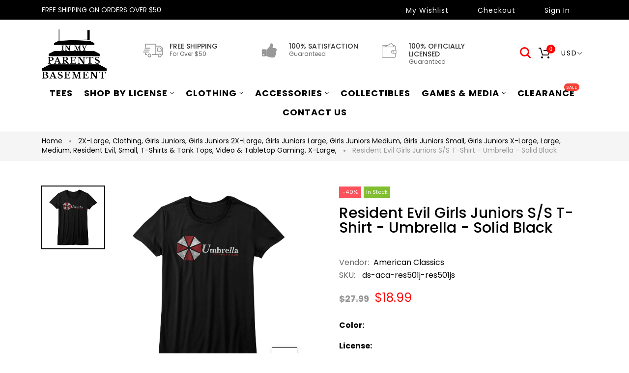

--- FILE ---
content_type: text/html; charset=utf-8
request_url: https://www.inmyparentsbasement.com/products/ds-aca-res501j
body_size: 45954
content:
<!doctype html>
<html >
  <!--[if lt IE 7]><html class="no-js lt-ie9 lt-ie8 lt-ie7" lang="en"> <![endif]-->
  <!--[if IE 7]><html class="no-js lt-ie9 lt-ie8" lang="en"> <![endif]-->
  <!--[if IE 8]><html class="no-js lt-ie9" lang="en"> <![endif]-->
  <!--[if IE 9 ]><html class="ie9 no-js"> <![endif]-->
  <!--[if (gt IE 9)|!(IE)]><!--> <html class="no-js"> <!--<![endif]-->
  <head>
<!-- "snippets/SEOManager.liquid" was not rendered, the associated app was uninstalled -->

    <!-- Basic page needs ================================================== -->
    <meta charset="utf-8">

    <!-- Title and description ================================================== -->



    <!-- Helpers ================================================== -->
    <link rel="canonical" href="https://www.inmyparentsbasement.com/products/ds-aca-res501j">
    <meta name="viewport" content="width=device-width,initial-scale=1">
    
<meta property="og:type" content="product">
<meta property="og:title" content="Resident Evil Girls Juniors S/S T-Shirt - Umbrella - Solid Black">
<meta property="og:url" content="https://www.inmyparentsbasement.com/products/ds-aca-res501j">

<meta property="og:image" content="http://www.inmyparentsbasement.com/cdn/shop/products/RES501J_grande.jpg?v=1571441819">
<meta property="og:image:secure_url" content="https://www.inmyparentsbasement.com/cdn/shop/products/RES501J_grande.jpg?v=1571441819">

<meta property="og:price:amount" content="18.99">
<meta property="og:price:currency" content="USD">



<meta property="og:description" content="High quality materials, and a stylish graphic design">


<meta property="og:site_name" content="Inmyparentsbasement.com">



<meta name="twitter:card" content="summary">




<meta name="twitter:title" content="Resident Evil Girls Juniors S/S T-Shirt - Umbrella - Solid Black">
<meta name="twitter:description" content="This T-Shirt is perfect for fans of Resident Evil.
It&#39;s the T-Shirt you always wanted
60% ring-spun cotton/40% poylester
Official Licensed Merchandise
Brand New
Ships in 3 to 7 days
C19">
<meta name="twitter:image" content="https://www.inmyparentsbasement.com/cdn/shop/products/RES501J_large.jpg?v=1571441819">
<meta name="twitter:image:width" content="480">
<meta name="twitter:image:height" content="480">

    <!-- Favicon -->
    
    <link rel="shortcut icon" href="//www.inmyparentsbasement.com/cdn/shop/files/logo-blsdack_1_32x32.png?v=1613468885" type="image/png">
    
    

<link href='https://fonts.googleapis.com/css?family=Poppins:300,400,500,600,700|Ubuntu+Mono:400,700&display=swap' rel='stylesheet' type='text/css'>




    <script src="//www.inmyparentsbasement.com/cdn/shop/t/13/assets/lazysizes.js?v=68441465964607740661688966032" type="text/javascript"></script>
    <!-- Styles -->
    
    <link rel="stylesheet" href="https://maxcdn.bootstrapcdn.com/bootstrap/4.0.0/css/bootstrap.min.css" integrity="sha384-Gn5384xqQ1aoWXA+058RXPxPg6fy4IWvTNh0E263XmFcJlSAwiGgFAW/dAiS6JXm" crossorigin="anonymous">
    <script src="https://code.jquery.com/jquery-3.2.1.slim.min.js" integrity="sha384-KJ3o2DKtIkvYIK3UENzmM7KCkRr/rE9/Qpg6aAZGJwFDMVNA/GpGFF93hXpG5KkN" crossorigin="anonymous"></script>
    <script src="https://cdnjs.cloudflare.com/ajax/libs/popper.js/1.12.9/umd/popper.min.js" integrity="sha384-ApNbgh9B+Y1QKtv3Rn7W3mgPxhU9K/ScQsAP7hUibX39j7fakFPskvXusvfa0b4Q" crossorigin="anonymous"></script>
    <script src="https://maxcdn.bootstrapcdn.com/bootstrap/4.0.0/js/bootstrap.min.js" integrity="sha384-JZR6Spejh4U02d8jOt6vLEHfe/JQGiRRSQQxSfFWpi1MquVdAyjUar5+76PVCmYl" crossorigin="anonymous"></script>
    
    
    <link href="//www.inmyparentsbasement.com/cdn/shop/t/13/assets/fullpage.css?v=124662453005825204091688966086" rel="stylesheet" type="text/css" media="all" />
    
    <!-- Theme base and media queries -->
    <link href="//www.inmyparentsbasement.com/cdn/shop/t/13/assets/theme_exention.css?v=144339618654188956911688966086" rel="stylesheet" type="text/css" media="all" />
    <link href="//www.inmyparentsbasement.com/cdn/shop/t/13/assets/styles.css?v=182545393395492643541696303877" rel="stylesheet" type="text/css" media="all" />
    <link href="//www.inmyparentsbasement.com/cdn/shop/t/13/assets/owl.theme.css?v=5711527377933585571688966047" rel="stylesheet" type="text/css" media="all" />
    <link href="//www.inmyparentsbasement.com/cdn/shop/t/13/assets/theme_core.scss.css?v=19198910367518506491689564899" rel="stylesheet" type="text/css" media="all" />
    <link href="//www.inmyparentsbasement.com/cdn/shop/t/13/assets/responsive.css?v=7261218225186024931688966086" rel="stylesheet" type="text/css" media="all" />
    
    <link href="//www.inmyparentsbasement.com/cdn/shop/t/13/assets/bannereditor.css?v=72440271248621760261688965969" rel="stylesheet" type="text/css" media="all" />
    
    <!-- Scripts -->
    
<script src="//www.inmyparentsbasement.com/cdn/shop/t/13/assets/application.js?v=55105300390671717201688966086" type="text/javascript"></script>





<script>
  window.mc_submit = "subscribe";
  window.mc_subscribing ="Your email address";
  window.ajax_cart = true;
  
  window.calculte_free_shipping_number = 50;
  

  window.product_visitors_max = 25;
  window.product_visitors_min = 10;
  window.product_visitors_interval_min = 2;
  window.product_visitors_interval_max = 6;
  window.product_visitors_stroke = 4;

  window.product_text_countdown_reset_time = 2;
  window.product_text_countdown_delivery_time = 3;


  window.flash_sold_min_qty = 5;
  window.flash_sold_max_qty = 25;
  window.flash_sold_min_time = 3;
  window.flash_sold_max_time = 8;

  window.percent_min_value = 4;
  window.percent_max_value = 2;
  window.instock_min_value = 2;
  window.instock_max_value = 100;

  window.money_format = "${{amount}} USD";
  window.shop_currency = "USD";
  window.show_multiple_currencies = true;
  window.loading_url = "//www.inmyparentsbasement.com/cdn/shop/t/13/assets/loading.gif?v=114449802701695112611688966034"; 
  window.use_color_swatch = true;
  window.product_image_resize = true;
  window.enable_sidebar_multiple_choice = false;
  
  
  
  window.swatch_style3 = true;
  
  window.file_url = "//www.inmyparentsbasement.com/cdn/shop/files/?v=69778";
  window.asset_url = "";
  
  window.images_size = {
    is_crop: false,
    ratio_width : 1,ratio_height : 1.35,};
  
</script>

<script>
  jQuery(window).scroll(function() {
    if (jQuery(window).width() < 1025) {
      var scroll = jQuery(window).scrollTop();
      if (scroll > 10) {
        jQuery("#header-mobile").addClass("is-ticky");
      }else{
        jQuery("#header-mobile").removeClass("is-ticky");
      }
    }
  });
</script>
    <script src="//www.inmyparentsbasement.com/cdn/shop/t/13/assets/skrollr.js?v=100553995459156424841688966052" type="text/javascript"></script>
    <script src="//www.inmyparentsbasement.com/cdn/shop/t/13/assets/tricky3.infinite-scroll.v2.min.js?v=77165359544091882501688966062" type="text/javascript"></script>
    <!-- 360 Product -->
    <script src="//www.inmyparentsbasement.com/cdn/shop/t/13/assets/threesixty.min.js?v=113084865051946138041688966060" type="text/javascript"></script>
    <!-- Header hook for plugins ================================================== -->
    <script>window.performance && window.performance.mark && window.performance.mark('shopify.content_for_header.start');</script><meta id="shopify-digital-wallet" name="shopify-digital-wallet" content="/12803255/digital_wallets/dialog">
<meta name="shopify-checkout-api-token" content="f6a94641696b763218b94cdb4b41fc4e">
<meta id="in-context-paypal-metadata" data-shop-id="12803255" data-venmo-supported="false" data-environment="production" data-locale="en_US" data-paypal-v4="true" data-currency="USD">
<link rel="alternate" type="application/json+oembed" href="https://www.inmyparentsbasement.com/products/ds-aca-res501j.oembed">
<script async="async" src="/checkouts/internal/preloads.js?locale=en-US"></script>
<link rel="preconnect" href="https://shop.app" crossorigin="anonymous">
<script async="async" src="https://shop.app/checkouts/internal/preloads.js?locale=en-US&shop_id=12803255" crossorigin="anonymous"></script>
<script id="apple-pay-shop-capabilities" type="application/json">{"shopId":12803255,"countryCode":"US","currencyCode":"USD","merchantCapabilities":["supports3DS"],"merchantId":"gid:\/\/shopify\/Shop\/12803255","merchantName":"Inmyparentsbasement.com","requiredBillingContactFields":["postalAddress","email"],"requiredShippingContactFields":["postalAddress","email"],"shippingType":"shipping","supportedNetworks":["visa","masterCard","amex","discover","elo","jcb"],"total":{"type":"pending","label":"Inmyparentsbasement.com","amount":"1.00"},"shopifyPaymentsEnabled":true,"supportsSubscriptions":true}</script>
<script id="shopify-features" type="application/json">{"accessToken":"f6a94641696b763218b94cdb4b41fc4e","betas":["rich-media-storefront-analytics"],"domain":"www.inmyparentsbasement.com","predictiveSearch":true,"shopId":12803255,"locale":"en"}</script>
<script>var Shopify = Shopify || {};
Shopify.shop = "inmyparentsbasement-com.myshopify.com";
Shopify.locale = "en";
Shopify.currency = {"active":"USD","rate":"1.0"};
Shopify.country = "US";
Shopify.theme = {"name":"Live: In My Parents Basement","id":123083554913,"schema_name":null,"schema_version":null,"theme_store_id":null,"role":"main"};
Shopify.theme.handle = "null";
Shopify.theme.style = {"id":null,"handle":null};
Shopify.cdnHost = "www.inmyparentsbasement.com/cdn";
Shopify.routes = Shopify.routes || {};
Shopify.routes.root = "/";</script>
<script type="module">!function(o){(o.Shopify=o.Shopify||{}).modules=!0}(window);</script>
<script>!function(o){function n(){var o=[];function n(){o.push(Array.prototype.slice.apply(arguments))}return n.q=o,n}var t=o.Shopify=o.Shopify||{};t.loadFeatures=n(),t.autoloadFeatures=n()}(window);</script>
<script>
  window.ShopifyPay = window.ShopifyPay || {};
  window.ShopifyPay.apiHost = "shop.app\/pay";
  window.ShopifyPay.redirectState = null;
</script>
<script id="shop-js-analytics" type="application/json">{"pageType":"product"}</script>
<script defer="defer" async type="module" src="//www.inmyparentsbasement.com/cdn/shopifycloud/shop-js/modules/v2/client.init-shop-cart-sync_BN7fPSNr.en.esm.js"></script>
<script defer="defer" async type="module" src="//www.inmyparentsbasement.com/cdn/shopifycloud/shop-js/modules/v2/chunk.common_Cbph3Kss.esm.js"></script>
<script defer="defer" async type="module" src="//www.inmyparentsbasement.com/cdn/shopifycloud/shop-js/modules/v2/chunk.modal_DKumMAJ1.esm.js"></script>
<script type="module">
  await import("//www.inmyparentsbasement.com/cdn/shopifycloud/shop-js/modules/v2/client.init-shop-cart-sync_BN7fPSNr.en.esm.js");
await import("//www.inmyparentsbasement.com/cdn/shopifycloud/shop-js/modules/v2/chunk.common_Cbph3Kss.esm.js");
await import("//www.inmyparentsbasement.com/cdn/shopifycloud/shop-js/modules/v2/chunk.modal_DKumMAJ1.esm.js");

  window.Shopify.SignInWithShop?.initShopCartSync?.({"fedCMEnabled":true,"windoidEnabled":true});

</script>
<script>
  window.Shopify = window.Shopify || {};
  if (!window.Shopify.featureAssets) window.Shopify.featureAssets = {};
  window.Shopify.featureAssets['shop-js'] = {"shop-cart-sync":["modules/v2/client.shop-cart-sync_CJVUk8Jm.en.esm.js","modules/v2/chunk.common_Cbph3Kss.esm.js","modules/v2/chunk.modal_DKumMAJ1.esm.js"],"init-fed-cm":["modules/v2/client.init-fed-cm_7Fvt41F4.en.esm.js","modules/v2/chunk.common_Cbph3Kss.esm.js","modules/v2/chunk.modal_DKumMAJ1.esm.js"],"init-shop-email-lookup-coordinator":["modules/v2/client.init-shop-email-lookup-coordinator_Cc088_bR.en.esm.js","modules/v2/chunk.common_Cbph3Kss.esm.js","modules/v2/chunk.modal_DKumMAJ1.esm.js"],"init-windoid":["modules/v2/client.init-windoid_hPopwJRj.en.esm.js","modules/v2/chunk.common_Cbph3Kss.esm.js","modules/v2/chunk.modal_DKumMAJ1.esm.js"],"shop-button":["modules/v2/client.shop-button_B0jaPSNF.en.esm.js","modules/v2/chunk.common_Cbph3Kss.esm.js","modules/v2/chunk.modal_DKumMAJ1.esm.js"],"shop-cash-offers":["modules/v2/client.shop-cash-offers_DPIskqss.en.esm.js","modules/v2/chunk.common_Cbph3Kss.esm.js","modules/v2/chunk.modal_DKumMAJ1.esm.js"],"shop-toast-manager":["modules/v2/client.shop-toast-manager_CK7RT69O.en.esm.js","modules/v2/chunk.common_Cbph3Kss.esm.js","modules/v2/chunk.modal_DKumMAJ1.esm.js"],"init-shop-cart-sync":["modules/v2/client.init-shop-cart-sync_BN7fPSNr.en.esm.js","modules/v2/chunk.common_Cbph3Kss.esm.js","modules/v2/chunk.modal_DKumMAJ1.esm.js"],"init-customer-accounts-sign-up":["modules/v2/client.init-customer-accounts-sign-up_CfPf4CXf.en.esm.js","modules/v2/client.shop-login-button_DeIztwXF.en.esm.js","modules/v2/chunk.common_Cbph3Kss.esm.js","modules/v2/chunk.modal_DKumMAJ1.esm.js"],"pay-button":["modules/v2/client.pay-button_CgIwFSYN.en.esm.js","modules/v2/chunk.common_Cbph3Kss.esm.js","modules/v2/chunk.modal_DKumMAJ1.esm.js"],"init-customer-accounts":["modules/v2/client.init-customer-accounts_DQ3x16JI.en.esm.js","modules/v2/client.shop-login-button_DeIztwXF.en.esm.js","modules/v2/chunk.common_Cbph3Kss.esm.js","modules/v2/chunk.modal_DKumMAJ1.esm.js"],"avatar":["modules/v2/client.avatar_BTnouDA3.en.esm.js"],"init-shop-for-new-customer-accounts":["modules/v2/client.init-shop-for-new-customer-accounts_CsZy_esa.en.esm.js","modules/v2/client.shop-login-button_DeIztwXF.en.esm.js","modules/v2/chunk.common_Cbph3Kss.esm.js","modules/v2/chunk.modal_DKumMAJ1.esm.js"],"shop-follow-button":["modules/v2/client.shop-follow-button_BRMJjgGd.en.esm.js","modules/v2/chunk.common_Cbph3Kss.esm.js","modules/v2/chunk.modal_DKumMAJ1.esm.js"],"checkout-modal":["modules/v2/client.checkout-modal_B9Drz_yf.en.esm.js","modules/v2/chunk.common_Cbph3Kss.esm.js","modules/v2/chunk.modal_DKumMAJ1.esm.js"],"shop-login-button":["modules/v2/client.shop-login-button_DeIztwXF.en.esm.js","modules/v2/chunk.common_Cbph3Kss.esm.js","modules/v2/chunk.modal_DKumMAJ1.esm.js"],"lead-capture":["modules/v2/client.lead-capture_DXYzFM3R.en.esm.js","modules/v2/chunk.common_Cbph3Kss.esm.js","modules/v2/chunk.modal_DKumMAJ1.esm.js"],"shop-login":["modules/v2/client.shop-login_CA5pJqmO.en.esm.js","modules/v2/chunk.common_Cbph3Kss.esm.js","modules/v2/chunk.modal_DKumMAJ1.esm.js"],"payment-terms":["modules/v2/client.payment-terms_BxzfvcZJ.en.esm.js","modules/v2/chunk.common_Cbph3Kss.esm.js","modules/v2/chunk.modal_DKumMAJ1.esm.js"]};
</script>
<script>(function() {
  var isLoaded = false;
  function asyncLoad() {
    if (isLoaded) return;
    isLoaded = true;
    var urls = ["https:\/\/product-labels-pro.bsscommerce.com\/js\/product_label.js?shop=inmyparentsbasement-com.myshopify.com"];
    for (var i = 0; i < urls.length; i++) {
      var s = document.createElement('script');
      s.type = 'text/javascript';
      s.async = true;
      s.src = urls[i];
      var x = document.getElementsByTagName('script')[0];
      x.parentNode.insertBefore(s, x);
    }
  };
  if(window.attachEvent) {
    window.attachEvent('onload', asyncLoad);
  } else {
    window.addEventListener('load', asyncLoad, false);
  }
})();</script>
<script id="__st">var __st={"a":12803255,"offset":-21600,"reqid":"7f1bdc2d-88e3-4d6a-b662-793743192b38-1769751536","pageurl":"www.inmyparentsbasement.com\/products\/ds-aca-res501j","u":"fb3fb9c51933","p":"product","rtyp":"product","rid":2000438820961};</script>
<script>window.ShopifyPaypalV4VisibilityTracking = true;</script>
<script id="captcha-bootstrap">!function(){'use strict';const t='contact',e='account',n='new_comment',o=[[t,t],['blogs',n],['comments',n],[t,'customer']],c=[[e,'customer_login'],[e,'guest_login'],[e,'recover_customer_password'],[e,'create_customer']],r=t=>t.map((([t,e])=>`form[action*='/${t}']:not([data-nocaptcha='true']) input[name='form_type'][value='${e}']`)).join(','),a=t=>()=>t?[...document.querySelectorAll(t)].map((t=>t.form)):[];function s(){const t=[...o],e=r(t);return a(e)}const i='password',u='form_key',d=['recaptcha-v3-token','g-recaptcha-response','h-captcha-response',i],f=()=>{try{return window.sessionStorage}catch{return}},m='__shopify_v',_=t=>t.elements[u];function p(t,e,n=!1){try{const o=window.sessionStorage,c=JSON.parse(o.getItem(e)),{data:r}=function(t){const{data:e,action:n}=t;return t[m]||n?{data:e,action:n}:{data:t,action:n}}(c);for(const[e,n]of Object.entries(r))t.elements[e]&&(t.elements[e].value=n);n&&o.removeItem(e)}catch(o){console.error('form repopulation failed',{error:o})}}const l='form_type',E='cptcha';function T(t){t.dataset[E]=!0}const w=window,h=w.document,L='Shopify',v='ce_forms',y='captcha';let A=!1;((t,e)=>{const n=(g='f06e6c50-85a8-45c8-87d0-21a2b65856fe',I='https://cdn.shopify.com/shopifycloud/storefront-forms-hcaptcha/ce_storefront_forms_captcha_hcaptcha.v1.5.2.iife.js',D={infoText:'Protected by hCaptcha',privacyText:'Privacy',termsText:'Terms'},(t,e,n)=>{const o=w[L][v],c=o.bindForm;if(c)return c(t,g,e,D).then(n);var r;o.q.push([[t,g,e,D],n]),r=I,A||(h.body.append(Object.assign(h.createElement('script'),{id:'captcha-provider',async:!0,src:r})),A=!0)});var g,I,D;w[L]=w[L]||{},w[L][v]=w[L][v]||{},w[L][v].q=[],w[L][y]=w[L][y]||{},w[L][y].protect=function(t,e){n(t,void 0,e),T(t)},Object.freeze(w[L][y]),function(t,e,n,w,h,L){const[v,y,A,g]=function(t,e,n){const i=e?o:[],u=t?c:[],d=[...i,...u],f=r(d),m=r(i),_=r(d.filter((([t,e])=>n.includes(e))));return[a(f),a(m),a(_),s()]}(w,h,L),I=t=>{const e=t.target;return e instanceof HTMLFormElement?e:e&&e.form},D=t=>v().includes(t);t.addEventListener('submit',(t=>{const e=I(t);if(!e)return;const n=D(e)&&!e.dataset.hcaptchaBound&&!e.dataset.recaptchaBound,o=_(e),c=g().includes(e)&&(!o||!o.value);(n||c)&&t.preventDefault(),c&&!n&&(function(t){try{if(!f())return;!function(t){const e=f();if(!e)return;const n=_(t);if(!n)return;const o=n.value;o&&e.removeItem(o)}(t);const e=Array.from(Array(32),(()=>Math.random().toString(36)[2])).join('');!function(t,e){_(t)||t.append(Object.assign(document.createElement('input'),{type:'hidden',name:u})),t.elements[u].value=e}(t,e),function(t,e){const n=f();if(!n)return;const o=[...t.querySelectorAll(`input[type='${i}']`)].map((({name:t})=>t)),c=[...d,...o],r={};for(const[a,s]of new FormData(t).entries())c.includes(a)||(r[a]=s);n.setItem(e,JSON.stringify({[m]:1,action:t.action,data:r}))}(t,e)}catch(e){console.error('failed to persist form',e)}}(e),e.submit())}));const S=(t,e)=>{t&&!t.dataset[E]&&(n(t,e.some((e=>e===t))),T(t))};for(const o of['focusin','change'])t.addEventListener(o,(t=>{const e=I(t);D(e)&&S(e,y())}));const B=e.get('form_key'),M=e.get(l),P=B&&M;t.addEventListener('DOMContentLoaded',(()=>{const t=y();if(P)for(const e of t)e.elements[l].value===M&&p(e,B);[...new Set([...A(),...v().filter((t=>'true'===t.dataset.shopifyCaptcha))])].forEach((e=>S(e,t)))}))}(h,new URLSearchParams(w.location.search),n,t,e,['guest_login'])})(!0,!0)}();</script>
<script integrity="sha256-4kQ18oKyAcykRKYeNunJcIwy7WH5gtpwJnB7kiuLZ1E=" data-source-attribution="shopify.loadfeatures" defer="defer" src="//www.inmyparentsbasement.com/cdn/shopifycloud/storefront/assets/storefront/load_feature-a0a9edcb.js" crossorigin="anonymous"></script>
<script crossorigin="anonymous" defer="defer" src="//www.inmyparentsbasement.com/cdn/shopifycloud/storefront/assets/shopify_pay/storefront-65b4c6d7.js?v=20250812"></script>
<script data-source-attribution="shopify.dynamic_checkout.dynamic.init">var Shopify=Shopify||{};Shopify.PaymentButton=Shopify.PaymentButton||{isStorefrontPortableWallets:!0,init:function(){window.Shopify.PaymentButton.init=function(){};var t=document.createElement("script");t.src="https://www.inmyparentsbasement.com/cdn/shopifycloud/portable-wallets/latest/portable-wallets.en.js",t.type="module",document.head.appendChild(t)}};
</script>
<script data-source-attribution="shopify.dynamic_checkout.buyer_consent">
  function portableWalletsHideBuyerConsent(e){var t=document.getElementById("shopify-buyer-consent"),n=document.getElementById("shopify-subscription-policy-button");t&&n&&(t.classList.add("hidden"),t.setAttribute("aria-hidden","true"),n.removeEventListener("click",e))}function portableWalletsShowBuyerConsent(e){var t=document.getElementById("shopify-buyer-consent"),n=document.getElementById("shopify-subscription-policy-button");t&&n&&(t.classList.remove("hidden"),t.removeAttribute("aria-hidden"),n.addEventListener("click",e))}window.Shopify?.PaymentButton&&(window.Shopify.PaymentButton.hideBuyerConsent=portableWalletsHideBuyerConsent,window.Shopify.PaymentButton.showBuyerConsent=portableWalletsShowBuyerConsent);
</script>
<script data-source-attribution="shopify.dynamic_checkout.cart.bootstrap">document.addEventListener("DOMContentLoaded",(function(){function t(){return document.querySelector("shopify-accelerated-checkout-cart, shopify-accelerated-checkout")}if(t())Shopify.PaymentButton.init();else{new MutationObserver((function(e,n){t()&&(Shopify.PaymentButton.init(),n.disconnect())})).observe(document.body,{childList:!0,subtree:!0})}}));
</script>
<link id="shopify-accelerated-checkout-styles" rel="stylesheet" media="screen" href="https://www.inmyparentsbasement.com/cdn/shopifycloud/portable-wallets/latest/accelerated-checkout-backwards-compat.css" crossorigin="anonymous">
<style id="shopify-accelerated-checkout-cart">
        #shopify-buyer-consent {
  margin-top: 1em;
  display: inline-block;
  width: 100%;
}

#shopify-buyer-consent.hidden {
  display: none;
}

#shopify-subscription-policy-button {
  background: none;
  border: none;
  padding: 0;
  text-decoration: underline;
  font-size: inherit;
  cursor: pointer;
}

#shopify-subscription-policy-button::before {
  box-shadow: none;
}

      </style>

<script>window.performance && window.performance.mark && window.performance.mark('shopify.content_for_header.end');</script>
<!--[if lt IE 9]>
<script src="//html5shiv.googlecode.com/svn/trunk/html5.js" type="text/javascript"></script>
<![endif]-->

    
    

    <!-- "snippets/weglot_hreftags.liquid" was not rendered, the associated app was uninstalled -->
    <!-- "snippets/weglot_switcher.liquid" was not rendered, the associated app was uninstalled -->
    <!-- QIKIFY NAVIGATOR START --> <script id="qikify-navigator"> 'use strict'; var shopifyCurrencyFormat = "${{amount}}"; var shopifyLinkLists = [{ id: "main-menu", title: "Main menu", items: ["/collections/tees","/collections","/collections/clothing","/collections/accessories-1","/collections/collectibles","/collections/games-media","/collections/clearance","/pages/contact-and-about-us",], },{ id: "footer", title: "Footer menu", items: ["/collections/t-shirts-tank-tops","/collections/toys","/collections/clearance",], },{ id: "clothing-accessories", title: "Clothing & Accessories", items: ["/collections/mens-clothing","/collections/hats-beanies-scrafs-gloves",], },{ id: "mens-clothing", title: "Mens Clothing", items: [], },{ id: "womens-girls-clothing", title: "Womens & Girls Clothing", items: [], },{ id: "music-movies-games", title: "Music Movies & Games", items: [], },{ id: "home-goods", title: "Home Goods", items: [], },{ id: "toys", title: "Toys", items: [], },{ id: "collectibles", title: "Collectibles", items: [], },{ id: "clothing-by-category", title: "Clothing By Category", items: ["/collections/cartoon-anime-apparel","/collections/comci-superhero-apparel","/collections/video-game-apparel",], },{ id: "comics-superheroes", title: "Comics & Superheroes", items: ["/collections/avengers","/collections/batman","/collections/captain-america","/collections/dc-comics","/collections/deadpool","/collections/flash","/collections/harley-quinn","/collections/marvel-comics","/collections/spider-man","/collections/superman","/collections/comci-superhero-apparel",], },{ id: "535181123-child-c93a0e038b40fcffe448f8810c20e424-legacy-accessories", title: "Accessories", items: ["/collections/bags","/collections/jewelry-pins-and-hair-accesories","/collections/belts-buckles-1","/collections/lanyards-keychains","/collections/hats",], },{ id: "my-account", title: "My Account", items: ["https://www.inmyparentsbasement.com/account/register","https://www.inmyparentsbasement.com/account/login",], },{ id: "425263399009-child-bb5546676a9e4a4e9eaf12860e213a0a-legacy-shop-by-license", title: "Shop by License", items: ["/collections/anime","/collections/video-game-apparel","/collections/movie-tv-apparel","/collections/cartoon-anime-apparel","/collections/comci-superhero-apparel",], },{ id: "535180867-child-d844727e067a6c0120e0d1fd16f05c81-legacy-anime", title: "Anime", items: ["/collections/one-piece","/collections/jujutsu-kaisen","/collections/dragon-ball-z","/collections/naruto","/collections/cowboy-beebop","/collections/jojos-bizarre-adventure","/collections/inu-yasha","/collections/junji-ito","/collections/anime",], },{ id: "535180995-child-b2fcd36aa058007244ae8fa14412a542-legacy-video-tabletop-gaming", title: "Video & Tabletop Gaming", items: ["/collections/fallout","/collections/dungeons-dragons","/collections/animal-crossing","/collections/nintendo","/collections/super-mario","/collections/legend-of-zelda","/collections/resident-evil","/collections/street-fighter","/collections/kirby","/collections/sonic-the-hedgehog","/collections/video-game-apparel",], },{ id: "537093571-child-a4c332df23a04d7fc880bef8fe4e7518-legacy-tv-movies", title: "Tv & Movies", items: ["/collections/godzilla","/collections/the-lord-of-the-rings","/collections/doctor-who","/collections/harry-potter","/collections/supernatural","/collections/star-wras","/collections/star-trek","/collections/horror","/collections/sci-fi","/collections/comedy","/collections/movie-tv-apparel",], },{ id: "537093635-child-b26670a2a58b2775a801b5a6c3ba3362-legacy-cartoons", title: "Cartoons", items: ["/collections/avatar-the-last-airbender","/collections/cartoon-network","/collections/disney","/collections/nicktoons","/collections/rick-morty","/collections/scooby-doo","/collections/spongebob-squarepants","/collections/steven-universe","/collections/teenage-mutant-ninja-turtles","/collections/cartoon-anime-apparel",], },{ id: "537093507-child-f5cec862a900e8bc81fef57f04c01746-legacy-comics-superheroes", title: "Comics & Superheroes", items: ["/collections/avengers","/collections/dc-comics","/collections/marvel-comics","/collections/batman","/collections/captain-america","/collections/x-men","/collections/deadpool","/collections/flash","/collections/spider-man","/collections/superman","/collections/comci-superhero-apparel",], },{ id: "425263595617-child-268856ecd898e363de14e7334320fd64-legacy-clothing", title: "Clothing", items: ["/collections/t-shirts-tank-tops","/collections/hoodies-jackets-sweatshirts","/collections/lounge-pants-pajamas","/collections/hats-beanies-scrafs-gloves","/collections/socks","/collections/underwear",], },{ id: "425263693921-child-c29e3b5593fef199440bdffa01da4ff2-legacy-games-media", title: "Games & Media", items: ["/collections/books","/collections/media","/collections/toys",], },{ id: "284679635041-child-12c7db4539cd9aadb3af0f51cddc294c-legacy-bags-backpacks-purses-wallets", title: "Bags, Backpacks, Purses, & Wallets", items: ["/collections/backpacks","/collections/wallets","/collections/bags-purses-handbags",], },{ id: "customer-account-main-menu", title: "Customer account main menu", items: ["/","https://shopify.com/12803255/account/orders?locale=en&region_country=US",], },]; window.shopifyLinkLists = shopifyLinkLists; window.shopifyCurrencyFormat = shopifyCurrencyFormat; </script> <!-- QIKIFY NAVIGATOR END -->
  <script id="qikify-smartmenu-status" type="application/json">1</script><script id="qikify-smartmenu-data" type="application/json">{"menu_selector":"selector","theme_selector":"theme","transition":"fade","trigger":"hover","show_indicator":true,"show_mobile_indicator":true,"menu_height":"50","alignment":"center","root_padding":"10","submenu_fullwidth":true,"megamenu":[{"id":"tmenu-menu-841487","setting":{"item_layout":"text","submenu_type":"mega","submenu_mega_position":"fullwidth","title":"Shop By Product","disable_link":false,"url":{"type":{"id":"link","icon":["fas","external-link-square-alt"],"name":"Custom Link"}}},"menus":[{"id":"tmenu-menu-282301","setting":{"item_layout":"collection","title":"Menu item","collection":{"id":93760159811,"handle":"sexy-collection","title":"Spring Collection","image":{"created_at":"2018-11-19T21:50:14-12:00","alt":null,"width":600,"height":600,"src":"https:\/\/cdn.shopify.com\/s\/files\/1\/0074\/1172\/8451\/collections\/5665.jpg?v=1564139965"}},"collection_image_position":"left","column_width":4,"item_content_alignment":"center"},"menus":[]},{"id":"tmenu-menu-947120","setting":{"item_layout":"collection","title":" Menu item","collection":{"id":93760028739,"handle":"for-girls","title":"Summer Collection","image":{"created_at":"2018-11-19T21:48:49-12:00","alt":null,"width":269,"height":269,"src":"https:\/\/cdn.shopify.com\/s\/files\/1\/0074\/1172\/8451\/collections\/joao-silas-757269-unsplash.jpg?v=1564140008"}},"collection_image_position":"left","column_width":4,"item_content_alignment":"center"},"menus":[]},{"id":"tmenu-menu-859979","setting":{"item_layout":"collection","title":"  Menu item","collection":{"id":137488629827,"handle":"autumn-collection","title":"Autumn Collection","image":{"created_at":"2019-07-25T23:54:50-12:00","alt":null,"width":381,"height":381,"src":"https:\/\/cdn.shopify.com\/s\/files\/1\/0074\/1172\/8451\/collections\/bellroy-brand-homepag.jpg?v=1564142090"}},"collection_image_position":"left","column_width":4,"item_content_alignment":"center"},"menus":[]},{"id":"tmenu-menu-574275","setting":{"item_layout":"collection","title":"   Menu item","collection":{"id":97276919875,"handle":"winter-collection","title":"Winter Collection","image":{"created_at":"2019-01-10T00:08:57-12:00","alt":null,"width":360,"height":360,"src":"https:\/\/cdn.shopify.com\/s\/files\/1\/0074\/1172\/8451\/collections\/post1_1024x1024_a362ef12-8223-4488-b94c-f750cf5d2c01.jpg?v=1564139992"}},"collection_image_position":"left","column_width":4,"item_content_alignment":"center"},"menus":[]},{"id":"tmenu-menu-481526","setting":{"item_layout":"collection","title":"Menu item","item_display":false,"collection":{"id":137488793667,"handle":"casual-collection","title":"Casual Collection","image":{"created_at":"2019-07-26T00:00:12-12:00","alt":null,"width":555,"height":555,"src":"https:\/\/cdn.shopify.com\/s\/files\/1\/0074\/1172\/8451\/collections\/maxresde.jpg?v=1564142412"}},"collection_image_position":"left"},"menus":[]},{"id":"tmenu-menu-613413","setting":{"item_layout":"collection","title":"      Menu item","collection":{"id":137488760899,"handle":"luxury-collection","title":"Luxury Collection","image":{"created_at":"2019-07-25T23:59:45-12:00","alt":null,"width":511,"height":511,"src":"https:\/\/cdn.shopify.com\/s\/files\/1\/0074\/1172\/8451\/collections\/HANDBAG_GUIDE_1.jpg_410x410_-_Google_Chrome_2019-07-26_18.37.02.jpg?v=1564142385"}},"collection_image_position":"left","column_width":"4","item_content_alignment":"center"},"menus":[]},{"id":"tmenu-menu-567303","setting":{"item_layout":"collection","title":"    Menu item","collection":{"id":137488826435,"handle":"fashion-collection","title":"Fashion Collection","image":{"created_at":"2019-07-26T00:01:46-12:00","alt":null,"width":549,"height":549,"src":"https:\/\/cdn.shopify.com\/s\/files\/1\/0074\/1172\/8451\/collections\/WALLET_GUIDE_1.jpg_440x440_-_Google_Chrome_2019-07-26_18.44.00.jpg?v=1564142506"}},"collection_image_position":"left","column_width":4,"item_content_alignment":"center"},"menus":[]},{"id":"tmenu-menu-765872","setting":{"item_layout":"collection","title":"     Menu item","collection":{"id":137488859203,"handle":"student-collection","title":"Student Collection","image":{"created_at":"2019-07-26T00:02:29-12:00","alt":null,"width":549,"height":549,"src":"https:\/\/cdn.shopify.com\/s\/files\/1\/0074\/1172\/8451\/collections\/WALLET_GUIDE_3.jpg_440x440_-_Google_Chrome_2019-07-26_18.46.19.jpg?v=1564142549"}},"collection_image_position":"left","column_width":4,"item_content_alignment":"center"},"menus":[]},{"id":"tmenu-menu-150704","setting":{"item_layout":"collection","title":"      Menu item","collection":{"id":137488891971,"handle":"wallet-collection","title":"Wallet Collection","image":{"created_at":"2019-07-26T00:02:48-12:00","alt":null,"width":547,"height":547,"src":"https:\/\/cdn.shopify.com\/s\/files\/1\/0074\/1172\/8451\/collections\/WALLET_GUIDE_2.jpg_440x440_-_Google_Chrome_2019-07-26_18.45.23.jpg?v=1564142569"}},"collection_image_position":"left","column_width":4,"item_content_alignment":"center"},"menus":[]}],"hide_submenu":true}],"navigator_selector":"Shop by Product","mobile_navigator_selector":"Shop by Product","orientation":"horizontal","disable_lazyload":false,"theme":{"created_at":{"date":"2021-01-05 04:04:25.000000","timezone_type":1,"timezone":"-05:00"},"id":117755084981,"name":"Supply","role":"main","updated_at":{"date":"2021-01-08 04:29:51.000000","timezone_type":1,"timezone":"-05:00"},"previewable":true,"processing":false}}</script>
  <script type="text/javascript" src="https://sdk.qikify.com/tmenu/app-v5.js?token=l2lS1qDf1MZP2DUxBUwKsOC1dlpjl2rE&shop=basement-789.myshopify.com" defer="defer"></script>

<!--begin-boost-pfs-filter-css-->
  <link rel="preload stylesheet" href="//www.inmyparentsbasement.com/cdn/shop/t/13/assets/boost-pfs-instant-search.css?v=105875858247435718541688966086" as="style"><link href="//www.inmyparentsbasement.com/cdn/shop/t/13/assets/boost-pfs-custom.css?v=145773452387555915851688966086" rel="stylesheet" type="text/css" media="all" />
<style data-id="boost-pfs-style" type="text/css">
      .boost-pfs-filter-option-title-text {}

     .boost-pfs-filter-tree-v .boost-pfs-filter-option-title-text:before {}
      .boost-pfs-filter-tree-v .boost-pfs-filter-option.boost-pfs-filter-option-collapsed .boost-pfs-filter-option-title-text:before {}
      .boost-pfs-filter-tree-h .boost-pfs-filter-option-title-heading:before {
        border-right-color: ;
        border-bottom-color: ;
      }

      .boost-pfs-filter-option-content .boost-pfs-filter-option-item-list .boost-pfs-filter-option-item button,
      .boost-pfs-filter-option-content .boost-pfs-filter-option-item-list .boost-pfs-filter-option-item .boost-pfs-filter-button,
      .boost-pfs-filter-option-range-amount input,
      .boost-pfs-filter-tree-v .boost-pfs-filter-refine-by .boost-pfs-filter-refine-by-items .refine-by-item,
      .boost-pfs-filter-refine-by-wrapper-v .boost-pfs-filter-refine-by .boost-pfs-filter-refine-by-items .refine-by-item,
      .boost-pfs-filter-refine-by .boost-pfs-filter-option-title,
      .boost-pfs-filter-refine-by .boost-pfs-filter-refine-by-items .refine-by-item>a,
      .boost-pfs-filter-refine-by>span,
      .boost-pfs-filter-clear,
      .boost-pfs-filter-clear-all{}

      .boost-pfs-filter-option-multi-level-collections .boost-pfs-filter-option-multi-level-list .boost-pfs-filter-option-item .boost-pfs-filter-button-arrow .boost-pfs-arrow:before,
      .boost-pfs-filter-option-multi-level-tag .boost-pfs-filter-option-multi-level-list .boost-pfs-filter-option-item .boost-pfs-filter-button-arrow .boost-pfs-arrow:before {}

      .boost-pfs-filter-refine-by .boost-pfs-filter-refine-by-items .refine-by-item .boost-pfs-filter-clear:before,
      .boost-pfs-filter-refine-by .boost-pfs-filter-refine-by-items .refine-by-item .boost-pfs-filter-clear:after {
        background: ;
      }

      .boost-pfs-filter-tree-mobile-button button,
      .boost-pfs-filter-top-sorting-mobile button {}
      .boost-pfs-filter-top-sorting-mobile button>span:after {}
    </style>
<!--end-boost-pfs-filter-css-->



                  <script src="//www.inmyparentsbasement.com/cdn/shop/t/13/assets/bss-file-configdata.js?v=165850457484225049461696303881" type="text/javascript"></script> <script src="//www.inmyparentsbasement.com/cdn/shop/t/13/assets/bss-file-configdata-banner.js?v=151034973688681356691696303880" type="text/javascript"></script> <script src="//www.inmyparentsbasement.com/cdn/shop/t/13/assets/bss-file-configdata-popup.js?v=173992696638277510541696303880" type="text/javascript"></script><script>
                if (typeof BSS_PL == 'undefined') {
                    var BSS_PL = {};
                }
                var bssPlApiServer = "https://product-labels-pro.bsscommerce.com";
                BSS_PL.customerTags = 'null';
                BSS_PL.customerId = 'null';
                BSS_PL.configData = configDatas;
                BSS_PL.configDataBanner = configDataBanners ? configDataBanners : [];
                BSS_PL.configDataPopup = configDataPopups ? configDataPopups : [];
                BSS_PL.storeId = 7234;
                BSS_PL.currentPlan = "free";
                BSS_PL.storeIdCustomOld = "10678";
                BSS_PL.storeIdOldWIthPriority = "12200";
                BSS_PL.apiServerProduction = "https://product-labels-pro.bsscommerce.com";
                
                BSS_PL.integration = {"laiReview":{"status":0,"config":[]}}
                </script>
            <style>
.homepage-slideshow .slick-slide .bss_pl_img {
    visibility: hidden !important;
}
</style>
                    
        <div class="lds-ring app-loader eo-sh-spinner"><div></div><div></div><div></div><div></div></div>
        <style>
        .lds-ring {
        display: inline-block;
        position: fixed;
        width: 100%;
        height: 100%;
        background-color: rgba(0, 8, 0, .1);
        z-index: 50;
        left: 0;
        top: 0
        }
        .lds-ring div {
        box-sizing: border-box;
        display: block;
        position: absolute;
        top: 45%;
        left: 49%;
        width: 51px;
        height: 51px;
        margin: 6px;
        border: 6px solid #33c5dd;
        border-radius: 50%;
        animation: lds-ring 1.2s cubic-bezier(0.5, 0, 0.5, 1) infinite;
        border-color: #33c5dd transparent transparent transparent;
        z-index: 60;
        }
        .lds-ring div:nth-child(1) {
        animation-delay: -0.45s;
        }
        .lds-ring div:nth-child(2) {
        animation-delay: -0.3s;
        }
        .lds-ring div:nth-child(3) {
        animation-delay: -0.15s;
        }
        @keyframes lds-ring {
        0% {
        transform: rotate(0deg);
        }
        100% {
        transform: rotate(360deg);
        }
        }
        .app-loader {
        display: none;
        }
        </style>
        <script>
        window.onload=function(){
            if(window.location.href.split("/").pop() == "cart" )
            {
               var eoShFileExist=document.querySelector("script[src*='https://sf-discount.extendons.com']");
               if(eoShFileExist==null){
                   document.getElementsByClassName("app-loader")[0].style.display= "none";
               }
               else{
                   document.getElementsByClassName("app-loader")[0].style.display= "block";
               }
            }
            if(window.location.pathname.indexOf("products")==1)
            {
               var eoShFileExist=document.querySelector("script[src*='https://sf-discount.extendons.com']");
               if(eoShFileExist==null){

               }else{
                var eoAddToCartContainer = ["button.addtocart-button-active", "button.product-form__add-button", ".singleCart", "#AddToCart-product-template", "#AddToCart", "#addToCart-product-template", ".product__add-to-cart-button", ".product-form__cart-submit", ".add-to-cart", ".cart-functions > button", ".productitem--action-atc", ".product-form--atc-button", ".product-menu-button-atc", ".product__add-to-cart", ".product-add", ".add-to-cart-button", "#addToCart", ".product-detail__form__action > button", ".product-form-submit-wrap > input", ".product-form input[type=\"submit\"]", "input.submit", ".add_to_cart", ".product-item-quick-shop", "#add-to-cart", ".productForm-submit", ".add-to-cart-btn", ".product-single__add-btn", ".quick-add--add-button", ".product-page--add-to-cart", ".addToCart", ".product-form .form-actions", ".button.add", ".btn-cart", "button#add", ".addtocart", ".AddtoCart", ".product-add input.add", "button#purchase", "form[action=\"\/cart\/add\"] button[type=\"submit\"]", ".product__form button[type=\"submit\"]", "#AddToCart--product-template", ".cws_atc_form", ".ProductForm__AddToCart", ".custom--class", "span[type=submit][name=add]"];
                eoAddToCartContainer = eoAddToCartContainer.toString();
                var priceElements = document.querySelectorAll(eoAddToCartContainer);
                priceElements.forEach(function(node){ node.style.pointerEvents = "none"; });
               }

            }

           }
      </script>
<!-- BEGIN app block: shopify://apps/ta-labels-badges/blocks/bss-pl-config-data/91bfe765-b604-49a1-805e-3599fa600b24 --><script
    id='bss-pl-config-data'
>
	let TAE_StoreId = "";
	if (typeof BSS_PL == 'undefined' || TAE_StoreId !== "") {
  		var BSS_PL = {};
		BSS_PL.storeId = null;
		BSS_PL.currentPlan = null;
		BSS_PL.apiServerProduction = null;
		BSS_PL.publicAccessToken = null;
		BSS_PL.customerTags = "null";
		BSS_PL.customerId = "null";
		BSS_PL.storeIdCustomOld = null;
		BSS_PL.storeIdOldWIthPriority = null;
		BSS_PL.storeIdOptimizeAppendLabel = null
		BSS_PL.optimizeCodeIds = null; 
		BSS_PL.extendedFeatureIds = null;
		BSS_PL.integration = null;
		BSS_PL.settingsData  = null;
		BSS_PL.configProductMetafields = null;
		BSS_PL.configVariantMetafields = null;
		
		BSS_PL.configData = [].concat();

		
		BSS_PL.configDataBanner = [].concat();

		
		BSS_PL.configDataPopup = [].concat();

		
		BSS_PL.configDataLabelGroup = [].concat();
		
		
		BSS_PL.collectionID = ``;
		BSS_PL.collectionHandle = ``;
		BSS_PL.collectionTitle = ``;

		
		BSS_PL.conditionConfigData = [].concat();
	}
</script>




<style>
    
    
</style>

<script>
    function bssLoadScripts(src, callback, isDefer = false) {
        const scriptTag = document.createElement('script');
        document.head.appendChild(scriptTag);
        scriptTag.src = src;
        if (isDefer) {
            scriptTag.defer = true;
        } else {
            scriptTag.async = true;
        }
        if (callback) {
            scriptTag.addEventListener('load', function () {
                callback();
            });
        }
    }
    const scriptUrls = [
        "https://cdn.shopify.com/extensions/019c0d18-129d-779d-a209-2ec4cde0df85/product-label-570/assets/bss-pl-init-helper.js",
        "https://cdn.shopify.com/extensions/019c0d18-129d-779d-a209-2ec4cde0df85/product-label-570/assets/bss-pl-init-config-run-scripts.js",
    ];
    Promise.all(scriptUrls.map((script) => new Promise((resolve) => bssLoadScripts(script, resolve)))).then((res) => {
        console.log('BSS scripts loaded');
        window.bssScriptsLoaded = true;
    });

	function bssInitScripts() {
		if (BSS_PL.configData.length) {
			const enabledFeature = [
				{ type: 1, script: "https://cdn.shopify.com/extensions/019c0d18-129d-779d-a209-2ec4cde0df85/product-label-570/assets/bss-pl-init-for-label.js" },
				{ type: 2, badge: [0, 7, 8], script: "https://cdn.shopify.com/extensions/019c0d18-129d-779d-a209-2ec4cde0df85/product-label-570/assets/bss-pl-init-for-badge-product-name.js" },
				{ type: 2, badge: [1, 11], script: "https://cdn.shopify.com/extensions/019c0d18-129d-779d-a209-2ec4cde0df85/product-label-570/assets/bss-pl-init-for-badge-product-image.js" },
				{ type: 2, badge: 2, script: "https://cdn.shopify.com/extensions/019c0d18-129d-779d-a209-2ec4cde0df85/product-label-570/assets/bss-pl-init-for-badge-custom-selector.js" },
				{ type: 2, badge: [3, 9, 10], script: "https://cdn.shopify.com/extensions/019c0d18-129d-779d-a209-2ec4cde0df85/product-label-570/assets/bss-pl-init-for-badge-price.js" },
				{ type: 2, badge: 4, script: "https://cdn.shopify.com/extensions/019c0d18-129d-779d-a209-2ec4cde0df85/product-label-570/assets/bss-pl-init-for-badge-add-to-cart-btn.js" },
				{ type: 2, badge: 5, script: "https://cdn.shopify.com/extensions/019c0d18-129d-779d-a209-2ec4cde0df85/product-label-570/assets/bss-pl-init-for-badge-quantity-box.js" },
				{ type: 2, badge: 6, script: "https://cdn.shopify.com/extensions/019c0d18-129d-779d-a209-2ec4cde0df85/product-label-570/assets/bss-pl-init-for-badge-buy-it-now-btn.js" }
			]
				.filter(({ type, badge }) => BSS_PL.configData.some(item => item.label_type === type && (badge === undefined || (Array.isArray(badge) ? badge.includes(item.badge_type) : item.badge_type === badge))) || (type === 1 && BSS_PL.configDataLabelGroup && BSS_PL.configDataLabelGroup.length))
				.map(({ script }) => script);
				
            enabledFeature.forEach((src) => bssLoadScripts(src));

            if (enabledFeature.length) {
                const src = "https://cdn.shopify.com/extensions/019c0d18-129d-779d-a209-2ec4cde0df85/product-label-570/assets/bss-product-label-js.js";
                bssLoadScripts(src);
            }
        }

        if (BSS_PL.configDataBanner && BSS_PL.configDataBanner.length) {
            const src = "https://cdn.shopify.com/extensions/019c0d18-129d-779d-a209-2ec4cde0df85/product-label-570/assets/bss-product-label-banner.js";
            bssLoadScripts(src);
        }

        if (BSS_PL.configDataPopup && BSS_PL.configDataPopup.length) {
            const src = "https://cdn.shopify.com/extensions/019c0d18-129d-779d-a209-2ec4cde0df85/product-label-570/assets/bss-product-label-popup.js";
            bssLoadScripts(src);
        }

        if (window.location.search.includes('bss-pl-custom-selector')) {
            const src = "https://cdn.shopify.com/extensions/019c0d18-129d-779d-a209-2ec4cde0df85/product-label-570/assets/bss-product-label-custom-position.js";
            bssLoadScripts(src, null, true);
        }
    }
    bssInitScripts();
</script>


<!-- END app block --><link href="https://cdn.shopify.com/extensions/019c0d18-129d-779d-a209-2ec4cde0df85/product-label-570/assets/bss-pl-style.min.css" rel="stylesheet" type="text/css" media="all">
<link href="https://monorail-edge.shopifysvc.com" rel="dns-prefetch">
<script>(function(){if ("sendBeacon" in navigator && "performance" in window) {try {var session_token_from_headers = performance.getEntriesByType('navigation')[0].serverTiming.find(x => x.name == '_s').description;} catch {var session_token_from_headers = undefined;}var session_cookie_matches = document.cookie.match(/_shopify_s=([^;]*)/);var session_token_from_cookie = session_cookie_matches && session_cookie_matches.length === 2 ? session_cookie_matches[1] : "";var session_token = session_token_from_headers || session_token_from_cookie || "";function handle_abandonment_event(e) {var entries = performance.getEntries().filter(function(entry) {return /monorail-edge.shopifysvc.com/.test(entry.name);});if (!window.abandonment_tracked && entries.length === 0) {window.abandonment_tracked = true;var currentMs = Date.now();var navigation_start = performance.timing.navigationStart;var payload = {shop_id: 12803255,url: window.location.href,navigation_start,duration: currentMs - navigation_start,session_token,page_type: "product"};window.navigator.sendBeacon("https://monorail-edge.shopifysvc.com/v1/produce", JSON.stringify({schema_id: "online_store_buyer_site_abandonment/1.1",payload: payload,metadata: {event_created_at_ms: currentMs,event_sent_at_ms: currentMs}}));}}window.addEventListener('pagehide', handle_abandonment_event);}}());</script>
<script id="web-pixels-manager-setup">(function e(e,d,r,n,o){if(void 0===o&&(o={}),!Boolean(null===(a=null===(i=window.Shopify)||void 0===i?void 0:i.analytics)||void 0===a?void 0:a.replayQueue)){var i,a;window.Shopify=window.Shopify||{};var t=window.Shopify;t.analytics=t.analytics||{};var s=t.analytics;s.replayQueue=[],s.publish=function(e,d,r){return s.replayQueue.push([e,d,r]),!0};try{self.performance.mark("wpm:start")}catch(e){}var l=function(){var e={modern:/Edge?\/(1{2}[4-9]|1[2-9]\d|[2-9]\d{2}|\d{4,})\.\d+(\.\d+|)|Firefox\/(1{2}[4-9]|1[2-9]\d|[2-9]\d{2}|\d{4,})\.\d+(\.\d+|)|Chrom(ium|e)\/(9{2}|\d{3,})\.\d+(\.\d+|)|(Maci|X1{2}).+ Version\/(15\.\d+|(1[6-9]|[2-9]\d|\d{3,})\.\d+)([,.]\d+|)( \(\w+\)|)( Mobile\/\w+|) Safari\/|Chrome.+OPR\/(9{2}|\d{3,})\.\d+\.\d+|(CPU[ +]OS|iPhone[ +]OS|CPU[ +]iPhone|CPU IPhone OS|CPU iPad OS)[ +]+(15[._]\d+|(1[6-9]|[2-9]\d|\d{3,})[._]\d+)([._]\d+|)|Android:?[ /-](13[3-9]|1[4-9]\d|[2-9]\d{2}|\d{4,})(\.\d+|)(\.\d+|)|Android.+Firefox\/(13[5-9]|1[4-9]\d|[2-9]\d{2}|\d{4,})\.\d+(\.\d+|)|Android.+Chrom(ium|e)\/(13[3-9]|1[4-9]\d|[2-9]\d{2}|\d{4,})\.\d+(\.\d+|)|SamsungBrowser\/([2-9]\d|\d{3,})\.\d+/,legacy:/Edge?\/(1[6-9]|[2-9]\d|\d{3,})\.\d+(\.\d+|)|Firefox\/(5[4-9]|[6-9]\d|\d{3,})\.\d+(\.\d+|)|Chrom(ium|e)\/(5[1-9]|[6-9]\d|\d{3,})\.\d+(\.\d+|)([\d.]+$|.*Safari\/(?![\d.]+ Edge\/[\d.]+$))|(Maci|X1{2}).+ Version\/(10\.\d+|(1[1-9]|[2-9]\d|\d{3,})\.\d+)([,.]\d+|)( \(\w+\)|)( Mobile\/\w+|) Safari\/|Chrome.+OPR\/(3[89]|[4-9]\d|\d{3,})\.\d+\.\d+|(CPU[ +]OS|iPhone[ +]OS|CPU[ +]iPhone|CPU IPhone OS|CPU iPad OS)[ +]+(10[._]\d+|(1[1-9]|[2-9]\d|\d{3,})[._]\d+)([._]\d+|)|Android:?[ /-](13[3-9]|1[4-9]\d|[2-9]\d{2}|\d{4,})(\.\d+|)(\.\d+|)|Mobile Safari.+OPR\/([89]\d|\d{3,})\.\d+\.\d+|Android.+Firefox\/(13[5-9]|1[4-9]\d|[2-9]\d{2}|\d{4,})\.\d+(\.\d+|)|Android.+Chrom(ium|e)\/(13[3-9]|1[4-9]\d|[2-9]\d{2}|\d{4,})\.\d+(\.\d+|)|Android.+(UC? ?Browser|UCWEB|U3)[ /]?(15\.([5-9]|\d{2,})|(1[6-9]|[2-9]\d|\d{3,})\.\d+)\.\d+|SamsungBrowser\/(5\.\d+|([6-9]|\d{2,})\.\d+)|Android.+MQ{2}Browser\/(14(\.(9|\d{2,})|)|(1[5-9]|[2-9]\d|\d{3,})(\.\d+|))(\.\d+|)|K[Aa][Ii]OS\/(3\.\d+|([4-9]|\d{2,})\.\d+)(\.\d+|)/},d=e.modern,r=e.legacy,n=navigator.userAgent;return n.match(d)?"modern":n.match(r)?"legacy":"unknown"}(),u="modern"===l?"modern":"legacy",c=(null!=n?n:{modern:"",legacy:""})[u],f=function(e){return[e.baseUrl,"/wpm","/b",e.hashVersion,"modern"===e.buildTarget?"m":"l",".js"].join("")}({baseUrl:d,hashVersion:r,buildTarget:u}),m=function(e){var d=e.version,r=e.bundleTarget,n=e.surface,o=e.pageUrl,i=e.monorailEndpoint;return{emit:function(e){var a=e.status,t=e.errorMsg,s=(new Date).getTime(),l=JSON.stringify({metadata:{event_sent_at_ms:s},events:[{schema_id:"web_pixels_manager_load/3.1",payload:{version:d,bundle_target:r,page_url:o,status:a,surface:n,error_msg:t},metadata:{event_created_at_ms:s}}]});if(!i)return console&&console.warn&&console.warn("[Web Pixels Manager] No Monorail endpoint provided, skipping logging."),!1;try{return self.navigator.sendBeacon.bind(self.navigator)(i,l)}catch(e){}var u=new XMLHttpRequest;try{return u.open("POST",i,!0),u.setRequestHeader("Content-Type","text/plain"),u.send(l),!0}catch(e){return console&&console.warn&&console.warn("[Web Pixels Manager] Got an unhandled error while logging to Monorail."),!1}}}}({version:r,bundleTarget:l,surface:e.surface,pageUrl:self.location.href,monorailEndpoint:e.monorailEndpoint});try{o.browserTarget=l,function(e){var d=e.src,r=e.async,n=void 0===r||r,o=e.onload,i=e.onerror,a=e.sri,t=e.scriptDataAttributes,s=void 0===t?{}:t,l=document.createElement("script"),u=document.querySelector("head"),c=document.querySelector("body");if(l.async=n,l.src=d,a&&(l.integrity=a,l.crossOrigin="anonymous"),s)for(var f in s)if(Object.prototype.hasOwnProperty.call(s,f))try{l.dataset[f]=s[f]}catch(e){}if(o&&l.addEventListener("load",o),i&&l.addEventListener("error",i),u)u.appendChild(l);else{if(!c)throw new Error("Did not find a head or body element to append the script");c.appendChild(l)}}({src:f,async:!0,onload:function(){if(!function(){var e,d;return Boolean(null===(d=null===(e=window.Shopify)||void 0===e?void 0:e.analytics)||void 0===d?void 0:d.initialized)}()){var d=window.webPixelsManager.init(e)||void 0;if(d){var r=window.Shopify.analytics;r.replayQueue.forEach((function(e){var r=e[0],n=e[1],o=e[2];d.publishCustomEvent(r,n,o)})),r.replayQueue=[],r.publish=d.publishCustomEvent,r.visitor=d.visitor,r.initialized=!0}}},onerror:function(){return m.emit({status:"failed",errorMsg:"".concat(f," has failed to load")})},sri:function(e){var d=/^sha384-[A-Za-z0-9+/=]+$/;return"string"==typeof e&&d.test(e)}(c)?c:"",scriptDataAttributes:o}),m.emit({status:"loading"})}catch(e){m.emit({status:"failed",errorMsg:(null==e?void 0:e.message)||"Unknown error"})}}})({shopId: 12803255,storefrontBaseUrl: "https://www.inmyparentsbasement.com",extensionsBaseUrl: "https://extensions.shopifycdn.com/cdn/shopifycloud/web-pixels-manager",monorailEndpoint: "https://monorail-edge.shopifysvc.com/unstable/produce_batch",surface: "storefront-renderer",enabledBetaFlags: ["2dca8a86"],webPixelsConfigList: [{"id":"44433505","eventPayloadVersion":"v1","runtimeContext":"LAX","scriptVersion":"1","type":"CUSTOM","privacyPurposes":["ANALYTICS"],"name":"Google Analytics tag (migrated)"},{"id":"shopify-app-pixel","configuration":"{}","eventPayloadVersion":"v1","runtimeContext":"STRICT","scriptVersion":"0450","apiClientId":"shopify-pixel","type":"APP","privacyPurposes":["ANALYTICS","MARKETING"]},{"id":"shopify-custom-pixel","eventPayloadVersion":"v1","runtimeContext":"LAX","scriptVersion":"0450","apiClientId":"shopify-pixel","type":"CUSTOM","privacyPurposes":["ANALYTICS","MARKETING"]}],isMerchantRequest: false,initData: {"shop":{"name":"Inmyparentsbasement.com","paymentSettings":{"currencyCode":"USD"},"myshopifyDomain":"inmyparentsbasement-com.myshopify.com","countryCode":"US","storefrontUrl":"https:\/\/www.inmyparentsbasement.com"},"customer":null,"cart":null,"checkout":null,"productVariants":[{"price":{"amount":18.99,"currencyCode":"USD"},"product":{"title":"Resident Evil Girls Juniors S\/S T-Shirt - Umbrella - Solid Black","vendor":"American Classics","id":"2000438820961","untranslatedTitle":"Resident Evil Girls Juniors S\/S T-Shirt - Umbrella - Solid Black","url":"\/products\/ds-aca-res501j","type":"Shirts"},"id":"34091298127969","image":{"src":"\/\/www.inmyparentsbasement.com\/cdn\/shop\/products\/RES501J.jpg?v=1571441819"},"sku":"ds-aca-res501j-res501js","title":"Small \/ Black","untranslatedTitle":"Small \/ Black"},{"price":{"amount":18.99,"currencyCode":"USD"},"product":{"title":"Resident Evil Girls Juniors S\/S T-Shirt - Umbrella - Solid Black","vendor":"American Classics","id":"2000438820961","untranslatedTitle":"Resident Evil Girls Juniors S\/S T-Shirt - Umbrella - Solid Black","url":"\/products\/ds-aca-res501j","type":"Shirts"},"id":"34091298160737","image":{"src":"\/\/www.inmyparentsbasement.com\/cdn\/shop\/products\/RES501J.jpg?v=1571441819"},"sku":"ds-aca-res501j-res501jm","title":"Medium \/ Black","untranslatedTitle":"Medium \/ Black"},{"price":{"amount":18.99,"currencyCode":"USD"},"product":{"title":"Resident Evil Girls Juniors S\/S T-Shirt - Umbrella - Solid Black","vendor":"American Classics","id":"2000438820961","untranslatedTitle":"Resident Evil Girls Juniors S\/S T-Shirt - Umbrella - Solid Black","url":"\/products\/ds-aca-res501j","type":"Shirts"},"id":"34091298193505","image":{"src":"\/\/www.inmyparentsbasement.com\/cdn\/shop\/products\/RES501J.jpg?v=1571441819"},"sku":"ds-aca-res501j-res501jl","title":"Large \/ Black","untranslatedTitle":"Large \/ Black"},{"price":{"amount":18.99,"currencyCode":"USD"},"product":{"title":"Resident Evil Girls Juniors S\/S T-Shirt - Umbrella - Solid Black","vendor":"American Classics","id":"2000438820961","untranslatedTitle":"Resident Evil Girls Juniors S\/S T-Shirt - Umbrella - Solid Black","url":"\/products\/ds-aca-res501j","type":"Shirts"},"id":"34091298226273","image":{"src":"\/\/www.inmyparentsbasement.com\/cdn\/shop\/products\/RES501J.jpg?v=1571441819"},"sku":"ds-aca-res501j-res501jxl","title":"X-Large \/ Black","untranslatedTitle":"X-Large \/ Black"},{"price":{"amount":21.99,"currencyCode":"USD"},"product":{"title":"Resident Evil Girls Juniors S\/S T-Shirt - Umbrella - Solid Black","vendor":"American Classics","id":"2000438820961","untranslatedTitle":"Resident Evil Girls Juniors S\/S T-Shirt - Umbrella - Solid Black","url":"\/products\/ds-aca-res501j","type":"Shirts"},"id":"34091298259041","image":{"src":"\/\/www.inmyparentsbasement.com\/cdn\/shop\/products\/RES501J.jpg?v=1571441819"},"sku":"ds-aca-res501j-res501jxxl","title":"2X-Large \/ Black","untranslatedTitle":"2X-Large \/ Black"}],"purchasingCompany":null},},"https://www.inmyparentsbasement.com/cdn","1d2a099fw23dfb22ep557258f5m7a2edbae",{"modern":"","legacy":""},{"shopId":"12803255","storefrontBaseUrl":"https:\/\/www.inmyparentsbasement.com","extensionBaseUrl":"https:\/\/extensions.shopifycdn.com\/cdn\/shopifycloud\/web-pixels-manager","surface":"storefront-renderer","enabledBetaFlags":"[\"2dca8a86\"]","isMerchantRequest":"false","hashVersion":"1d2a099fw23dfb22ep557258f5m7a2edbae","publish":"custom","events":"[[\"page_viewed\",{}],[\"product_viewed\",{\"productVariant\":{\"price\":{\"amount\":18.99,\"currencyCode\":\"USD\"},\"product\":{\"title\":\"Resident Evil Girls Juniors S\/S T-Shirt - Umbrella - Solid Black\",\"vendor\":\"American Classics\",\"id\":\"2000438820961\",\"untranslatedTitle\":\"Resident Evil Girls Juniors S\/S T-Shirt - Umbrella - Solid Black\",\"url\":\"\/products\/ds-aca-res501j\",\"type\":\"Shirts\"},\"id\":\"34091298127969\",\"image\":{\"src\":\"\/\/www.inmyparentsbasement.com\/cdn\/shop\/products\/RES501J.jpg?v=1571441819\"},\"sku\":\"ds-aca-res501j-res501js\",\"title\":\"Small \/ Black\",\"untranslatedTitle\":\"Small \/ Black\"}}]]"});</script><script>
  window.ShopifyAnalytics = window.ShopifyAnalytics || {};
  window.ShopifyAnalytics.meta = window.ShopifyAnalytics.meta || {};
  window.ShopifyAnalytics.meta.currency = 'USD';
  var meta = {"product":{"id":2000438820961,"gid":"gid:\/\/shopify\/Product\/2000438820961","vendor":"American Classics","type":"Shirts","handle":"ds-aca-res501j","variants":[{"id":34091298127969,"price":1899,"name":"Resident Evil Girls Juniors S\/S T-Shirt - Umbrella - Solid Black - Small \/ Black","public_title":"Small \/ Black","sku":"ds-aca-res501j-res501js"},{"id":34091298160737,"price":1899,"name":"Resident Evil Girls Juniors S\/S T-Shirt - Umbrella - Solid Black - Medium \/ Black","public_title":"Medium \/ Black","sku":"ds-aca-res501j-res501jm"},{"id":34091298193505,"price":1899,"name":"Resident Evil Girls Juniors S\/S T-Shirt - Umbrella - Solid Black - Large \/ Black","public_title":"Large \/ Black","sku":"ds-aca-res501j-res501jl"},{"id":34091298226273,"price":1899,"name":"Resident Evil Girls Juniors S\/S T-Shirt - Umbrella - Solid Black - X-Large \/ Black","public_title":"X-Large \/ Black","sku":"ds-aca-res501j-res501jxl"},{"id":34091298259041,"price":2199,"name":"Resident Evil Girls Juniors S\/S T-Shirt - Umbrella - Solid Black - 2X-Large \/ Black","public_title":"2X-Large \/ Black","sku":"ds-aca-res501j-res501jxxl"}],"remote":false},"page":{"pageType":"product","resourceType":"product","resourceId":2000438820961,"requestId":"7f1bdc2d-88e3-4d6a-b662-793743192b38-1769751536"}};
  for (var attr in meta) {
    window.ShopifyAnalytics.meta[attr] = meta[attr];
  }
</script>
<script class="analytics">
  (function () {
    var customDocumentWrite = function(content) {
      var jquery = null;

      if (window.jQuery) {
        jquery = window.jQuery;
      } else if (window.Checkout && window.Checkout.$) {
        jquery = window.Checkout.$;
      }

      if (jquery) {
        jquery('body').append(content);
      }
    };

    var hasLoggedConversion = function(token) {
      if (token) {
        return document.cookie.indexOf('loggedConversion=' + token) !== -1;
      }
      return false;
    }

    var setCookieIfConversion = function(token) {
      if (token) {
        var twoMonthsFromNow = new Date(Date.now());
        twoMonthsFromNow.setMonth(twoMonthsFromNow.getMonth() + 2);

        document.cookie = 'loggedConversion=' + token + '; expires=' + twoMonthsFromNow;
      }
    }

    var trekkie = window.ShopifyAnalytics.lib = window.trekkie = window.trekkie || [];
    if (trekkie.integrations) {
      return;
    }
    trekkie.methods = [
      'identify',
      'page',
      'ready',
      'track',
      'trackForm',
      'trackLink'
    ];
    trekkie.factory = function(method) {
      return function() {
        var args = Array.prototype.slice.call(arguments);
        args.unshift(method);
        trekkie.push(args);
        return trekkie;
      };
    };
    for (var i = 0; i < trekkie.methods.length; i++) {
      var key = trekkie.methods[i];
      trekkie[key] = trekkie.factory(key);
    }
    trekkie.load = function(config) {
      trekkie.config = config || {};
      trekkie.config.initialDocumentCookie = document.cookie;
      var first = document.getElementsByTagName('script')[0];
      var script = document.createElement('script');
      script.type = 'text/javascript';
      script.onerror = function(e) {
        var scriptFallback = document.createElement('script');
        scriptFallback.type = 'text/javascript';
        scriptFallback.onerror = function(error) {
                var Monorail = {
      produce: function produce(monorailDomain, schemaId, payload) {
        var currentMs = new Date().getTime();
        var event = {
          schema_id: schemaId,
          payload: payload,
          metadata: {
            event_created_at_ms: currentMs,
            event_sent_at_ms: currentMs
          }
        };
        return Monorail.sendRequest("https://" + monorailDomain + "/v1/produce", JSON.stringify(event));
      },
      sendRequest: function sendRequest(endpointUrl, payload) {
        // Try the sendBeacon API
        if (window && window.navigator && typeof window.navigator.sendBeacon === 'function' && typeof window.Blob === 'function' && !Monorail.isIos12()) {
          var blobData = new window.Blob([payload], {
            type: 'text/plain'
          });

          if (window.navigator.sendBeacon(endpointUrl, blobData)) {
            return true;
          } // sendBeacon was not successful

        } // XHR beacon

        var xhr = new XMLHttpRequest();

        try {
          xhr.open('POST', endpointUrl);
          xhr.setRequestHeader('Content-Type', 'text/plain');
          xhr.send(payload);
        } catch (e) {
          console.log(e);
        }

        return false;
      },
      isIos12: function isIos12() {
        return window.navigator.userAgent.lastIndexOf('iPhone; CPU iPhone OS 12_') !== -1 || window.navigator.userAgent.lastIndexOf('iPad; CPU OS 12_') !== -1;
      }
    };
    Monorail.produce('monorail-edge.shopifysvc.com',
      'trekkie_storefront_load_errors/1.1',
      {shop_id: 12803255,
      theme_id: 123083554913,
      app_name: "storefront",
      context_url: window.location.href,
      source_url: "//www.inmyparentsbasement.com/cdn/s/trekkie.storefront.c59ea00e0474b293ae6629561379568a2d7c4bba.min.js"});

        };
        scriptFallback.async = true;
        scriptFallback.src = '//www.inmyparentsbasement.com/cdn/s/trekkie.storefront.c59ea00e0474b293ae6629561379568a2d7c4bba.min.js';
        first.parentNode.insertBefore(scriptFallback, first);
      };
      script.async = true;
      script.src = '//www.inmyparentsbasement.com/cdn/s/trekkie.storefront.c59ea00e0474b293ae6629561379568a2d7c4bba.min.js';
      first.parentNode.insertBefore(script, first);
    };
    trekkie.load(
      {"Trekkie":{"appName":"storefront","development":false,"defaultAttributes":{"shopId":12803255,"isMerchantRequest":null,"themeId":123083554913,"themeCityHash":"1605368092448490764","contentLanguage":"en","currency":"USD","eventMetadataId":"50001f04-9ec6-4e24-80b3-261041d8bac8"},"isServerSideCookieWritingEnabled":true,"monorailRegion":"shop_domain","enabledBetaFlags":["65f19447","b5387b81"]},"Session Attribution":{},"S2S":{"facebookCapiEnabled":false,"source":"trekkie-storefront-renderer","apiClientId":580111}}
    );

    var loaded = false;
    trekkie.ready(function() {
      if (loaded) return;
      loaded = true;

      window.ShopifyAnalytics.lib = window.trekkie;

      var originalDocumentWrite = document.write;
      document.write = customDocumentWrite;
      try { window.ShopifyAnalytics.merchantGoogleAnalytics.call(this); } catch(error) {};
      document.write = originalDocumentWrite;

      window.ShopifyAnalytics.lib.page(null,{"pageType":"product","resourceType":"product","resourceId":2000438820961,"requestId":"7f1bdc2d-88e3-4d6a-b662-793743192b38-1769751536","shopifyEmitted":true});

      var match = window.location.pathname.match(/checkouts\/(.+)\/(thank_you|post_purchase)/)
      var token = match? match[1]: undefined;
      if (!hasLoggedConversion(token)) {
        setCookieIfConversion(token);
        window.ShopifyAnalytics.lib.track("Viewed Product",{"currency":"USD","variantId":34091298127969,"productId":2000438820961,"productGid":"gid:\/\/shopify\/Product\/2000438820961","name":"Resident Evil Girls Juniors S\/S T-Shirt - Umbrella - Solid Black - Small \/ Black","price":"18.99","sku":"ds-aca-res501j-res501js","brand":"American Classics","variant":"Small \/ Black","category":"Shirts","nonInteraction":true,"remote":false},undefined,undefined,{"shopifyEmitted":true});
      window.ShopifyAnalytics.lib.track("monorail:\/\/trekkie_storefront_viewed_product\/1.1",{"currency":"USD","variantId":34091298127969,"productId":2000438820961,"productGid":"gid:\/\/shopify\/Product\/2000438820961","name":"Resident Evil Girls Juniors S\/S T-Shirt - Umbrella - Solid Black - Small \/ Black","price":"18.99","sku":"ds-aca-res501j-res501js","brand":"American Classics","variant":"Small \/ Black","category":"Shirts","nonInteraction":true,"remote":false,"referer":"https:\/\/www.inmyparentsbasement.com\/products\/ds-aca-res501j"});
      }
    });


        var eventsListenerScript = document.createElement('script');
        eventsListenerScript.async = true;
        eventsListenerScript.src = "//www.inmyparentsbasement.com/cdn/shopifycloud/storefront/assets/shop_events_listener-3da45d37.js";
        document.getElementsByTagName('head')[0].appendChild(eventsListenerScript);

})();</script>
  <script>
  if (!window.ga || (window.ga && typeof window.ga !== 'function')) {
    window.ga = function ga() {
      (window.ga.q = window.ga.q || []).push(arguments);
      if (window.Shopify && window.Shopify.analytics && typeof window.Shopify.analytics.publish === 'function') {
        window.Shopify.analytics.publish("ga_stub_called", {}, {sendTo: "google_osp_migration"});
      }
      console.error("Shopify's Google Analytics stub called with:", Array.from(arguments), "\nSee https://help.shopify.com/manual/promoting-marketing/pixels/pixel-migration#google for more information.");
    };
    if (window.Shopify && window.Shopify.analytics && typeof window.Shopify.analytics.publish === 'function') {
      window.Shopify.analytics.publish("ga_stub_initialized", {}, {sendTo: "google_osp_migration"});
    }
  }
</script>
<script
  defer
  src="https://www.inmyparentsbasement.com/cdn/shopifycloud/perf-kit/shopify-perf-kit-3.1.0.min.js"
  data-application="storefront-renderer"
  data-shop-id="12803255"
  data-render-region="gcp-us-east1"
  data-page-type="product"
  data-theme-instance-id="123083554913"
  data-theme-name=""
  data-theme-version=""
  data-monorail-region="shop_domain"
  data-resource-timing-sampling-rate="10"
  data-shs="true"
  data-shs-beacon="true"
  data-shs-export-with-fetch="true"
  data-shs-logs-sample-rate="1"
  data-shs-beacon-endpoint="https://www.inmyparentsbasement.com/api/collect"
></script>
</head>
             

  
  <body id="resident-evil-juniors-s-s-t-shirt-umbrella-solid-black" class="noancho ltr template-product">
    <div id="loading"></div>
    <div class="wrapper-container">
      <div class="header-wrapper">
        <div id="shopify-section-header" class="shopify-section"><div data-section-id="header" data-section-type="header-section" class="header-layout-03">
  
  
<div class="header-topbar ">
  
  <div class="container">
    
    <div class="row">
      <div class="col-md-6 hidden-sm hidden-xs">
        FREE SHIPPING ON ORDERS OVER $50
      </div>
      <div class="col-md-6 col-sm-12 col-sx-12 text-right topbar-right">
        
        <div class="top-currency">
          <div class="cusstom-link">
            
            <ul class="customer-links">
              
              <li class="wishlist-menu">
                <i class="icon_heart" aria-hidden="true"></i>
                <a href="/pages/wishlist" title="My Wishlist">My Wishlist</a>
              </li>
              
              <li><i class="icon_check_alt" aria-hidden="true"></i><a href="/checkout"><span>Checkout</span></a></li>
              <li><i class="icon_lock-open" aria-hidden="true"></i>

                <a href="/account/login">Sign In</a>
              </li>
              <li><i class="icon_profile" aria-hidden="true"></i>
                
                <a href="/account/register">Create an account</a>
                
              </li>
            </ul>
            
          </div>
        </div>
        

      </div>
    </div>
    
  </div>
  
</div>

<div id="header-content">
  <div class="header ">
    
    <div class="container">
      
      <div class="header-inner">
        <div class="row">
          <div class="col-md-2 col-sm-12 col-12 logo-container">
            
              <div class="logo" itemscope itemtype="http://schema.org/Organization">
                
                <a href="/">
                  
                  <img src="//www.inmyparentsbasement.com/cdn/shop/files/logo-black_1_2048x.png?v=1613461675" alt="Inmyparentsbasement.com" style="height:100px; width:auto;"/>
                  
                </a>
                
              </div>
            
            <div class="logo-sticky">
              <a href="/">
                

                <img src="//www.inmyparentsbasement.com/cdn/shopifycloud/storefront/assets/no-image-2048-a2addb12_2048x.gif" alt="Inmyparentsbasement.com" style="height:78px; width:auto"/>
                
              </a>
            </div>
          </div>
          <div class="col-md-8 col-sm-12 col-12 custom-box-icon">
            
            <div class="custom_content-text"><div class="col-md-4 header-custom-text">
    <div class="text-left">
        <div class="e-support">
            <i class="cs-font clever-icon-truck"></i>
            <h3>Free Shipping</h3>
            <p>For Over $50</p>
        </div>
    </div>
</div>
<div class="col-md-4 header-custom-text">
    <div class="text-left">
        <div class="e-support">
            <i class="cs-font clever-icon-hand-up"></i>
            <h3>100% Satisfaction</h3>
            <p>Guaranteed</p>
        </div>
    </div>
</div>
<div class="col-md-4 header-custom-text">
    <div class="text-left">
        <div class="e-support">
            <i class="cs-font clever-icon-wallet"></i>
            <h3>100% Officially Licensed</h3>
            <p>Guaranteed</p>
        </div>
    </div>
</div></div>
            
          </div>
          <div class="header-cart-container menu col-md-2 col-sm-12 col-12"> 
            
            <div class="search-top-container">
              <div id="search-top">
                <div class="icon-search"><i class="cs-font clever-icon-search-4"> </i></div>
              </div>
            </div>
            
            
            
            
            <div class="header-cart">
              <!--%include 'customer_links' %-->
              <div class="top-cart-wr">
                <div class="top-cart">
                  <a href="#" class="cartToggle">
                    <i class="cs-font clever-icon-cart-10">
                      
                      <span class="cart-count">0</span>
                      
                    </i>
                    
                  </a> 
                </div>

                
              </div> <!-- End Top Header --> 
            </div>
            
            
            <div class="header-currency">
              
<div id="currencies-top" class="click-function">
  <label>Currency: </label>
  <div class="popup-title dropdown-toggle">
    
    <span id="" class=" pre-currencies text-label"><img src="//www.inmyparentsbasement.com/cdn/shop/t/13/assets/currencies_img_1.png?v=158123136096912921401688966002" alt="" /> USD</span><i class="cs-font clever-icon-down"></i>
  </div>
  <div class="dropdown-currency">
    <ul id="" class="currencies currencies_ul list-unstyle">
      
      
      
      
      
      <li class="">
        <a data-currency="USD" class=" currency selected" rel="nofollow">                                
         <img src="//www.inmyparentsbasement.com/cdn/shop/t/13/assets/currencies_img_1.png?v=158123136096912921401688966002" alt="" />USD
        </a>
      </li>
      
      
      
      
      
      
      
      
      
      
      
      
      
      
      
      
      
      
      
      
      
      
    </ul>
  </div>
</div>



<script type="text/javascript">
  jQuery(function() {
    jQuery('.currencies li a').on('click', function() {
      jQuery('.pre-currencies').attr('data-currency', jQuery(this).data('currency'));
    });
  });</script>


            </div>
            
            
          </div>   
          <div class="menu-main-home menu col-md-10 col-xl-12" style="width:100%; text-align:center; ">
            <div class="menu-top">
              <div class="menu-action">
<!--Top Menu -->

<div class=" megamenu">
  <ul class="navbar-nav site-nav">
    
    
    
    <li class="  level-top ">
      




      <a href="/collections/tees" class="">
        <span>Tees</span>
        </a>
      
    </li>
    
    
    <li class="  level-top menu-dropdown">
      




      <a href="/collections" class="">
        <span>Shop by License</span>
        <i class="cs-font clever-icon-down"></i></a>
      
      
    
    
    
    
    
    
    
    
    
    
    
    
    
    
    
    
    
    
    
    
    
    
    
    
    
    
    
    
    
    
    
    
    
    
    
    
    
    
    
    
    
    
    
    
    
    
    
    
    
    
    <div class="dropdown-sub level1">
      <ul>
        
        <li class=" menu-dropdown ">
          




          <a href="/collections/anime" class="">
            <span>Anime</span>
             <i class="cs-font clever-icon-arrow-right"></i></a>
          
          <div class="dropdown-sub level2">
            <ul>
              
              




              <li class="menu__item"><a href="/collections/one-piece" class="">
                <span>One Piece</span>
                </a></li>
              
              




              <li class="menu__item"><a href="/collections/jujutsu-kaisen" class="">
                <span>Jujutsu Kaisen</span>
                </a></li>
              
              




              <li class="menu__item"><a href="/collections/dragon-ball-z" class="">
                <span>Dragon Ball Z</span>
                </a></li>
              
              




              <li class="menu__item"><a href="/collections/naruto" class="">
                <span>Naruto</span>
                </a></li>
              
              




              <li class="menu__item"><a href="/collections/cowboy-beebop" class="">
                <span>Cowboy Bebop</span>
                </a></li>
              
              




              <li class="menu__item"><a href="/collections/jojos-bizarre-adventure" class="">
                <span>Jojo's Bizarre Adventure</span>
                </a></li>
              
              




              <li class="menu__item"><a href="/collections/inu-yasha" class="">
                <span>Inu Yasha</span>
                </a></li>
              
              




              <li class="menu__item"><a href="/collections/junji-ito" class="">
                <span>Junji Ito</span>
                </a></li>
              
              




              <li class="menu__item"><a href="/collections/anime" class="">
                <span>Shop All anime</span>
                </a></li>
              
            </ul>
          </div>
          
        </li>
        
        <li class=" menu-dropdown ">
          




          <a href="/collections/video-game-apparel" class="">
            <span>Video & Tabletop Gaming</span>
             <i class="cs-font clever-icon-arrow-right"></i></a>
          
          <div class="dropdown-sub level2">
            <ul>
              
              




              <li class="menu__item"><a href="/collections/fallout" class="">
                <span>Fallout</span>
                </a></li>
              
              




              <li class="menu__item"><a href="/collections/dungeons-dragons" class="">
                <span>Dungeons & Dragons</span>
                </a></li>
              
              




              <li class="menu__item"><a href="/collections/animal-crossing" class="">
                <span>Animal Crossing</span>
                </a></li>
              
              




              <li class="menu__item"><a href="/collections/nintendo" class="">
                <span>Nintendo</span>
                </a></li>
              
              




              <li class="menu__item"><a href="/collections/super-mario" class="">
                <span>Super Mario Brothers</span>
                </a></li>
              
              




              <li class="menu__item"><a href="/collections/legend-of-zelda" class="">
                <span>Legend of Zelda</span>
                </a></li>
              
              




              <li class="menu__item"><a href="/collections/resident-evil" class="">
                <span>Resident Evil</span>
                </a></li>
              
              




              <li class="menu__item"><a href="/collections/street-fighter" class="">
                <span>Street Fighter</span>
                </a></li>
              
              




              <li class="menu__item"><a href="/collections/kirby" class="">
                <span>Kirby</span>
                </a></li>
              
              




              <li class="menu__item"><a href="/collections/sonic-the-hedgehog" class="">
                <span>Sonic the Hedgehog</span>
                </a></li>
              
              




              <li class="menu__item"><a href="/collections/video-game-apparel" class="">
                <span>Shop All Video & Tabletop Gaming</span>
                </a></li>
              
            </ul>
          </div>
          
        </li>
        
        <li class=" menu-dropdown ">
          




          <a href="/collections/movie-tv-apparel" class="">
            <span>Tv & Movies</span>
             <i class="cs-font clever-icon-arrow-right"></i></a>
          
          <div class="dropdown-sub level2">
            <ul>
              
              




              <li class="menu__item"><a href="/collections/godzilla" class="">
                <span>Godzilla</span>
                </a></li>
              
              




              <li class="menu__item"><a href="/collections/the-lord-of-the-rings" class="">
                <span>Lord of the Rings</span>
                </a></li>
              
              




              <li class="menu__item"><a href="/collections/doctor-who" class="">
                <span>Doctor Who</span>
                </a></li>
              
              




              <li class="menu__item"><a href="/collections/harry-potter" class="">
                <span>Harry Potter</span>
                </a></li>
              
              




              <li class="menu__item"><a href="/collections/supernatural" class="">
                <span>Supernatural</span>
                </a></li>
              
              




              <li class="menu__item"><a href="/collections/star-wras" class="">
                <span>Star Wars</span>
                </a></li>
              
              




              <li class="menu__item"><a href="/collections/star-trek" class="">
                <span>Star Trek</span>
                </a></li>
              
              




              <li class="menu__item"><a href="/collections/horror" class="">
                <span>Horror</span>
                </a></li>
              
              




              <li class="menu__item"><a href="/collections/sci-fi" class="">
                <span>Sci-Fi</span>
                </a></li>
              
              




              <li class="menu__item"><a href="/collections/comedy" class="">
                <span>Comedy</span>
                </a></li>
              
              




              <li class="menu__item"><a href="/collections/movie-tv-apparel" class="">
                <span>Shop All TV & movies</span>
                </a></li>
              
            </ul>
          </div>
          
        </li>
        
        <li class=" menu-dropdown ">
          




          <a href="/collections/cartoon-anime-apparel" class="">
            <span>Cartoons</span>
             <i class="cs-font clever-icon-arrow-right"></i></a>
          
          <div class="dropdown-sub level2">
            <ul>
              
              




              <li class="menu__item"><a href="/collections/avatar-the-last-airbender" class="">
                <span>Avatar the Last Airbender</span>
                </a></li>
              
              




              <li class="menu__item"><a href="/collections/cartoon-network" class="">
                <span>Cartoon Network</span>
                </a></li>
              
              




              <li class="menu__item"><a href="/collections/disney" class="">
                <span>Disney</span>
                </a></li>
              
              




              <li class="menu__item"><a href="/collections/nicktoons" class="">
                <span>Nicktoons</span>
                </a></li>
              
              




              <li class="menu__item"><a href="/collections/rick-morty" class="">
                <span>Rick & Morty</span>
                </a></li>
              
              




              <li class="menu__item"><a href="/collections/scooby-doo" class="">
                <span>Scooby Doo</span>
                </a></li>
              
              




              <li class="menu__item"><a href="/collections/spongebob-squarepants" class="">
                <span>Spongebob Squarepants</span>
                </a></li>
              
              




              <li class="menu__item"><a href="/collections/steven-universe" class="">
                <span>Steven Universe</span>
                </a></li>
              
              




              <li class="menu__item"><a href="/collections/teenage-mutant-ninja-turtles" class="">
                <span>Teentage Mutant Ninja Turtles</span>
                </a></li>
              
              




              <li class="menu__item"><a href="/collections/cartoon-anime-apparel" class="">
                <span>Shop All Cartoons</span>
                </a></li>
              
            </ul>
          </div>
          
        </li>
        
        <li class=" menu-dropdown ">
          




          <a href="/collections/comci-superhero-apparel" class="">
            <span>Comics & Superheroes</span>
             <i class="cs-font clever-icon-arrow-right"></i></a>
          
          <div class="dropdown-sub level2">
            <ul>
              
              




              <li class="menu__item"><a href="/collections/avengers" class="">
                <span>Avengers</span>
                </a></li>
              
              




              <li class="menu__item"><a href="/collections/dc-comics" class="">
                <span>DC Comics</span>
                </a></li>
              
              




              <li class="menu__item"><a href="/collections/marvel-comics" class="">
                <span>Marvel Comics</span>
                </a></li>
              
              




              <li class="menu__item"><a href="/collections/batman" class="">
                <span>Batman</span>
                </a></li>
              
              




              <li class="menu__item"><a href="/collections/captain-america" class="">
                <span>Captain America</span>
                </a></li>
              
              




              <li class="menu__item"><a href="/collections/x-men" class="">
                <span>X-Men</span>
                </a></li>
              
              




              <li class="menu__item"><a href="/collections/deadpool" class="">
                <span>Deadpool</span>
                </a></li>
              
              




              <li class="menu__item"><a href="/collections/flash" class="">
                <span>Flash</span>
                </a></li>
              
              




              <li class="menu__item"><a href="/collections/spider-man" class="">
                <span>Spider-man</span>
                </a></li>
              
              




              <li class="menu__item"><a href="/collections/superman" class="">
                <span>Superman</span>
                </a></li>
              
              




              <li class="menu__item"><a href="/collections/comci-superhero-apparel" class="">
                <span>Shop All Comics & Superheroes</span>
                </a></li>
              
            </ul>
          </div>
          
        </li>
        
      </ul>
    </div>
    
    
      
    </li>
    
    
    <li class="  level-top menu-dropdown">
      




      <a href="/collections/clothing" class="">
        <span>Clothing</span>
        <i class="cs-font clever-icon-down"></i></a>
      
      
    
    
    
    
    
    
    
    
    
    
    
    
    
    
    
    
    
    
    
    
    
    
    
    
    
    
    
    
    
    
    
    
    
    
    
    
    
    
    
    
    
    
    
    
    
    
    
    
    
    
    <div class="dropdown-sub level1">
      <ul>
        
        <li class="">
          




          <a href="/collections/t-shirts-tank-tops" class="">
            <span>T-Shirts & Tank Tops</span>
            </a>
          
        </li>
        
        <li class="">
          




          <a href="/collections/hoodies-jackets-sweatshirts" class="">
            <span>Hoodies, Jackets, & Sweatshirts</span>
            </a>
          
        </li>
        
        <li class="">
          




          <a href="/collections/lounge-pants-pajamas" class="">
            <span>Loungewear</span>
            </a>
          
        </li>
        
        <li class="">
          




          <a href="/collections/hats-beanies-scrafs-gloves" class="">
            <span>Hats, Beanies, Scarves & Gloves</span>
            </a>
          
        </li>
        
        <li class="">
          




          <a href="/collections/socks" class="">
            <span>Socks</span>
            </a>
          
        </li>
        
        <li class="">
          




          <a href="/collections/underwear" class="">
            <span>Underwear</span>
            </a>
          
        </li>
        
      </ul>
    </div>
    
    
      
    </li>
    
    
    <li class="  level-top menu-dropdown">
      




      <a href="/collections/accessories-1" class="">
        <span>Accessories</span>
        <i class="cs-font clever-icon-down"></i></a>
      
      
    
    
    
    
    
    
    
    
    
    
    
    
    
    
    
    
    
    
    
    
    
    
    
    
    
    
    
    
    
    
    
    
    
    
    
    
    
    
    
    
    
    
    
    
    
    
    
    
    
    
    <div class="dropdown-sub level1">
      <ul>
        
        <li class=" menu-dropdown ">
          




          <a href="/collections/bags" class="">
            <span>Bags, Backpacks, Purses, & Wallets</span>
             <i class="cs-font clever-icon-arrow-right"></i></a>
          
          <div class="dropdown-sub level2">
            <ul>
              
              




              <li class="menu__item"><a href="/collections/backpacks" class="">
                <span>Backpacks</span>
                </a></li>
              
              




              <li class="menu__item"><a href="/collections/wallets" class="">
                <span>Wallets</span>
                </a></li>
              
              




              <li class="menu__item"><a href="/collections/bags-purses-handbags" class="">
                <span>Bags, Purses & Handbags</span>
                </a></li>
              
            </ul>
          </div>
          
        </li>
        
        <li class="">
          




          <a href="/collections/jewelry-pins-and-hair-accesories" class="">
            <span>Jewelry, Pins & Hair Accesories</span>
            </a>
          
        </li>
        
        <li class="">
          




          <a href="/collections/belts-buckles-1" class="">
            <span>Belts & Buckles</span>
            </a>
          
        </li>
        
        <li class="">
          




          <a href="/collections/lanyards-keychains" class="">
            <span>Lanyards & Keychains</span>
            </a>
          
        </li>
        
        <li class="">
          




          <a href="/collections/hats" class="">
            <span>Hats & Beanies</span>
            </a>
          
        </li>
        
      </ul>
    </div>
    
    
      
    </li>
    
    
    <li class="  level-top ">
      




      <a href="/collections/collectibles" class="">
        <span>Collectibles</span>
        </a>
      
    </li>
    
    
    <li class="  level-top menu-dropdown">
      




      <a href="/collections/games-media" class="">
        <span>Games & Media</span>
        <i class="cs-font clever-icon-down"></i></a>
      
      
    
    
    
    
    
    
    
    
    
    
    
    
    
    
    
    
    
    
    
    
    
    
    
    
    
    
    
    
    
    
    
    
    
    
    
    
    
    
    
    
    
    
    
    
    
    
    
    
    
    
    <div class="dropdown-sub level1">
      <ul>
        
        <li class="">
          




          <a href="/collections/books" class="">
            <span>Books</span>
            </a>
          
        </li>
        
        <li class="">
          




          <a href="/collections/media" class="">
            <span>Video Games & Records</span>
            </a>
          
        </li>
        
        <li class="">
          




          <a href="/collections/toys" class="">
            <span>Toys Puzzles & Games</span>
            </a>
          
        </li>
        
      </ul>
    </div>
    
    
      
    </li>
    
    
    <li class="  level-top ">
      




      <a href="/collections/clearance" class="">
        <span>Clearance</span>
        

<span class="label-sale">sale</span>

</a>
      
    </li>
    
    
    <li class="  level-top ">
      




      <a href="/pages/contact-and-about-us" class="">
        <span>Contact Us</span>
        </a>
      
    </li>
    
  </ul>
</div>  

<!-- End Menu --></div>
            </div>
          </div>
         
        </div>
        
      </div>
      
    </div>
  </div>
</div>
  <div id="header-mobile">
    <div class="container">
      <div class="toggle-search">
        <div class="toggle-me">
          <div class="toggle-menu">
            <button class="navbar-toggle btn-menu-canvas" data-toggle="offcanvas" data-target="#off-canvas-nav">
              <i class="cs-font clever-icon-menu-5"></i>
            </button>
          </div>
        </div>
        <div class="icon-search"><i class="cs-font clever-icon-search-4"> </i></div>
      </div>
      <div class="logo-avc">
        <h1 class="logo" itemscope itemtype="http://schema.org/Organization">
          <a href="/">
            
            <img src="//www.inmyparentsbasement.com/cdn/shop/files/logo-black_1_2048x.png?v=1613461675" alt="Inmyparentsbasement.com" style="height:100px; width:auto;"/>
           
          </a>
        </h1>
        
        <div class="logo-sticky">
          <a href="/">
            
            <img src="//www.inmyparentsbasement.com/cdn/shopifycloud/storefront/assets/no-image-2048-a2addb12_2048x.gif" alt="Inmyparentsbasement.com" style="height:78px; width:auto"/>
          
          </a>
        </div>
      </div>
      <div class="wishlist-cart">
        <div class="wishlist-header">
          <a href="/pages/wish-list" title="My Wishlist"><i class="cs-font clever-icon-heart-1" aria-hidden="true"></i></a>
        </div>
        <div class="header-cart 1">
          <div class="top-cart">
            <div class="top-cart">
              <a href="#" class="cartToggle">
                <i class="cs-font clever-icon-cart-10"></i>
                
              </a> 
            </div>
          </div>
        </div>
      </div>
    </div>
  </div>
  <div id="dropdown-cart" class="js-popup-cart-ajax limoniapps-discountninja-drawercart-root" data-popup-content> 
    <div class="continue-shoping">
      <span>My Cart <span class="header-cart-count">(<span class="cart-count">0</span>)</span></span>
      <a><i class="cs-font clever-icon-close"></i></a></div>
    <div class="cart-empty">
      <p>No products in the cart.</p>
    </div>
    <div class="mini_cart_header">
      <ol class="cart-list">  
        
      </ol>
      <div class="wrap-btcart">
        <div class="summary">                
          <p class="total limoniapps-discountninja-cart-subtotal">
            <span class="label" style="color:#000">Total:</span>
            <span class="price limoniapps-discountninja-cart-subtotal-price">$0.00</span> 
          </p>
        </div>
<div class="limoniapps-discountninja-cart-promotionsummary"></div>
<div class="limoniapps-discountninja-cartdiscountfield-placeholder"></div>
        
        <div class="actions">
          <div class="view-cart"><a class="harman_btn4" href="/cart"><span data-hover="View Cart">View Cart</span></a></div>
          <button class="btn harman_btn4" onclick="window.location='/checkout'"><span data-hover="Checkout">Checkout</span></button>
        </div>
      </div>
    </div>
  </div>
  <div class="search-top-container site-search hidden-menu-left">
    <div id="search-top">
      <div class="search-form" style="display: none;">
        <div class="search-close">
          <i class="cs-font clever-icon-close"></i>
        </div>
        <div class="header-search-icon">
          <i class="cs-font clever-icon-search-4"></i>
        </div>
        <p>WHAT ARE YOU LOOKING FOR?</p>
        

<div class="searchbox">
  <form action="/search" method="get" class="input-group search-bar navbar-form search" role="search">
    
    <input type="hidden" name="type" value="product">

    <input type="text" name="q" class="input-group-field input__field-2" aria-label="Search Site" autocomplete="off" data-translate="header.search_placeholder" placeholder="Search product">
    <span class="input-group-btn">
      <button type="submit">Search</button>
    </span>
  </form>
</div>

      </div>
      <div class="overlay-search"></div>
    </div>
  </div>
  <div class="nm-page-overlay"></div>

  <script>
    jQuery('.top-cart > .cartToggle').click(function(){
      jQuery('#dropdown-cart').addClass('active');
      jQuery('.wrapper-container').addClass('show-cart');
      jQuery('body').css( "overflow", "hidden" );
    });
    jQuery('.continue-shoping a').click(function(){
      jQuery('#dropdown-cart').removeClass('active');
      jQuery('.wrapper-container').removeClass('show-cart');
      jQuery('body').css( "overflow", "visible" );
    });
    jQuery('.search-close').click(function(){ 
      jQuery('body').removeClass('active-search');
      jQuery('#search-top').removeClass('active');
    });
    jQuery('.icon-search').click(function(){      
      jQuery('body').addClass('active-search');
      jQuery('#search-top').addClass('active');
    });
    $(document).ready(function() {
      $( ".dropdown-sub").hover(
        function() {
          $( this ).parent().addClass("has_arrow");
        }, function() {
          $( this ).parent().removeClass("has_arrow");

        }
      );
    });

    jQuery(document).mouseup(function (e){

      var container = jQuery("#dropdown-cart");

      if (!container.is(e.target) // if the target of the click isn't the container...
          && container.has(e.target).length === 0) // ... nor a descendant of the container
      {
        jQuery('#dropdown-cart').removeClass('active');
        jQuery('.wrapper-container').removeClass('show-cart');
        jQuery('body').css( "overflow", "visible" );
      }

    });

    jQuery('.icon-search').click(function(){
      jQuery('.search-form').fadeIn('300');        
      jQuery('.overlay-search').css({"display": "block", "transform": "scale(1, 1)"});
    });
    jQuery('.search-close').click(function(){
      jQuery('.search-form').fadeOut('300'); 
      jQuery('.overlay-search').removeAttr("style");
    });
    
  </script>
</div>
<script>

</script>

</div>
      </div>
      <div class="product-quickview"></div>
      


<div class="clearfix breadcrumb-wrap" style="padding-top:15px;padding-bottom:15px;"> 
  <div class="breadcrumb">
    <div class="container">

      <div class="breadcrumb_position">
        <a href="/" title="Back to the frontpage">Home</a>  
          
        

        <span class="icon"></span>
        <strong>Resident Evil Girls Juniors S/S T-Shirt - Umbrella - Solid Black</strong>

        

      </div>

    </div>
  </div>
</div>  


      <main class="main-content" >
        

        <div class="container main_container">
          <div id="shopify-section-product-template" class="shopify-section">










<div class="product-bg product-vertical">
  <div class="breadcrumb-change">
    <div class="container">
      <div class="breadcrumb_position">
        <a href="/" title="Back to the frontpage">Home</a>  
          
        <span class="icon">/</span>
        
        <a href="/collections/size-2x-large"> 2X-Large<span>,</span> </a>
        
        <a href="/collections/clothing"> Clothing<span>,</span> </a>
        
        <a href="/collections/girls-juniors"> Girls Juniors<span>,</span> </a>
        
        <a href="/collections/girls-juniors-2x-large"> Girls Juniors 2X-Large<span>,</span> </a>
        
        <a href="/collections/girls-juniors-large"> Girls Juniors Large<span>,</span> </a>
        
        <a href="/collections/girls-juniors-medium"> Girls Juniors Medium<span>,</span> </a>
        
        <a href="/collections/girls-juniors-small"> Girls Juniors Small<span>,</span> </a>
        
        <a href="/collections/girls-juniors-x-large"> Girls Juniors X-Large<span>,</span> </a>
        
        <a href="/collections/size-large"> Large<span>,</span> </a>
        
        <a href="/collections/size-medium"> Medium<span>,</span> </a>
        
        <a href="/collections/resident-evil"> Resident Evil<span>,</span> </a>
        
        <a href="/collections/size-small"> Small<span>,</span> </a>
        
        <a href="/collections/t-shirts-tank-tops"> T-Shirts & Tank Tops<span>,</span> </a>
        
        <a href="/collections/video-game-apparel"> Video & Tabletop Gaming<span>,</span> </a>
        
        <a href="/collections/size-x-large"> X-Large<span>,</span> </a>
        
        <span class="icon"></span>
        Resident Evil Girls Juniors S/S T-Shirt - Umbrella - Solid Black
        

      </div>

      <div class="btn-product-change">
        
        
      </div>
    </div>
  </div>
  
  <div class="container">
    <div class="row pro-layout1 1 " id="product">
      <div class="col-main col-12">
        <div itemscope itemtype="http://schema.org/Product" class="product">
          <meta itemprop="url" content="https://www.inmyparentsbasement.com/products/ds-aca-res501j">
          <meta itemprop="image" content="//www.inmyparentsbasement.com/cdn/shop/products/RES501J.jpg?v=1571441819">
          <meta itemprop="shop-currency" content="USD">

          <div class="product-img-box row">

            
            <div class="col-12 col-md-12 col-lg-6  d-md-block ">
              <div class="products-desktops">
                <div style="position: relative;">
                  
                  <a href="//www.inmyparentsbasement.com/cdn/shop/products/RES501J.jpg?v=1571441819" class="zoom" id="placeholder" >
                    <img id="product-featured-image" src="//www.inmyparentsbasement.com/cdn/shop/products/RES501J.jpg?v=1571441819" alt="Resident Evil Girls Juniors S/S T-Shirt - Umbrella - Solid Black" data-zoom-image="//www.inmyparentsbasement.com/cdn/shop/products/RES501J.jpg?v=1571441819"/>
                  </a>
                  <div class="product-video-wr">
                    


                    
                    


                    <div id="zoom-full-img-wr"><div id="zoom-full-img"><span>Click to enlarge</span></div></div>
                  </div>
                </div>
              </div>
               
              <div id="zt_list_product" class="thumbs owl-carousel">
                <ul id="more-view-carousel" class="product-photo-thumbs jcarousel-skin-tango">
                  
                  <li class="image-item">
                    <a data-image="//www.inmyparentsbasement.com/cdn/shop/products/RES501J.jpg?v=1571441819" data-zoom-image="//www.inmyparentsbasement.com/cdn/shop/products/RES501J.jpg?v=1571441819">
                      <img src="//www.inmyparentsbasement.com/cdn/shop/products/RES501J.jpg?v=1571441819" alt="Resident Evil Girls Juniors S/S T-Shirt - Umbrella - Solid Black">
                    </a>
                  </li>
                  
                </ul>
              </div>
              
            </div>
            
            <div class="col-12 col-md-12 col-lg-6 product-shop">
              <div itemprop="offers" itemtype="http://schema.org/Offer" class="shop-detail-content">
                <div class="fixed-product-wr">
                  <div class="product-label-wr">
                    
                    


                    

                    
                    <div class="product-label">
                      
                      -40%
                      
                    </div>
                    

                    
                    <div class="availability">
                      
                      <p class="product-inventory"> <label>Availability</label>
                        <span>
                          
                          in stock 
                          
                        </span></p>
                      
                    </div>
                    
                  </div>
                  <header class="product-title ">
                    <h1 itemprop="name">Resident Evil Girls Juniors S/S T-Shirt - Umbrella - Solid Black</h1>
                  </header>
                  <div class="producttop-meta">
                    
                    
                  </div>
                  
                  <div class="prodcuct-vendor">Vendor: <span>American Classics</span></div>
                  
                  
                  
                  <div class="product-sku">SKU: <span class="variant-sku">ds-aca-res501j-res501js</span></div>
                  




                  


                    
                  <div class="prices-wr">

                    <div class="prices limoniapps-discountninja-productprice">
                                            
                      <span class="compare-price">$31.99</span>
                      <span class="price on-sale" itemprop="price">$18.99</span>
                      
                    </div> 
                  </div>
<div class="limoniapps-discountninja-promotioncard-productpage"></div>
                </div>

                
                
                

                



                
                
                

                <div class="form-wr">
                  <form method="post" action="/cart/add" id="add-to-cart-form" accept-charset="UTF-8" class="shopify-product-form" enctype="multipart/form-data"><input type="hidden" name="form_type" value="product" /><input type="hidden" name="utf8" value="✓" />
                  
                  

                  <div id="product-variants" class="variant-option option1-button lenght-option-2 option2-button option3-button">

                       
           <!-- custom code to display variants' metafields starts here -->





<span class="label-heading-mata">Color:</span> <span id="hidden-variant-metafields-container"
style="display:none;">[{"variant_id":"34091298127969" , "metafield_value":""},{"variant_id":"34091298160737" , "metafield_value":""},{"variant_id":"34091298193505" , "metafield_value":""},{"variant_id":"34091298226273" , "metafield_value":""},{"variant_id":"34091298259041" , "metafield_value":""}]</span>
<span id="hidden-current-variant-metafield" style="display:none;"></span>
<br/>





<span class="label-heading-mata">License:</span> <span id="hidden-variant-metafields-container-two"
style="display:none;">[{"variant_id":"34091298127969" , "metafield_valuet":""},{"variant_id":"34091298160737" , "metafield_valuet":""},{"variant_id":"34091298193505" , "metafield_valuet":""},{"variant_id":"34091298226273" , "metafield_valuet":""},{"variant_id":"34091298259041" , "metafield_valuet":""}]</span>
<span id="hidden-current-variant-metafield-two" style="display:none;"></span>


<br/>





<span class="label-heading-mata">Material:</span> <span id="hidden-variant-metafields-container-three"
style="display:none;">[{"variant_id":"34091298127969" , "metafield_valueth":""},{"variant_id":"34091298160737" , "metafield_valueth":""},{"variant_id":"34091298193505" , "metafield_valueth":""},{"variant_id":"34091298226273" , "metafield_valueth":""},{"variant_id":"34091298259041" , "metafield_valueth":""}]</span>
<span id="hidden-current-variant-metafield-three" style="display:none;"></span>
<!-- custom code to display variants' metafields ends here -->
                        	
                          <select id="product-selectors" name="id" style="display:none">
                            
                            <option  selected="selected"  value="34091298127969">Small / Black - $18.99</option>
                            
                            <option  value="34091298160737">Medium / Black - $18.99</option>
                            
                            <option  value="34091298193505">Large / Black - $18.99</option>
                            
                            <option  value="34091298226273">X-Large / Black - $18.99</option>
                            
                            <option  value="34091298259041">2X-Large / Black - $21.99</option>
                            
                          </select>

                          
                          














<style>
  label[for="product-select-option-0"] { display: none; }
  #add-to-cart-form .selector-wrapper {display:none}
  #product-select-option-0 { display: none; }
  #product-select-option-0 + .custom-style-select-box { display: none !important; }
</style>
<script>//jQuery(window).load(function() { jQuery('.product-shop .selector-wrapper:eq(0)').hide(); });</script>









<div class="swatch clearfix  size  sw-0 swatch-button" data-option-index="0">
  <div class="label-heading">Size: <span class="value-variant"></span></div>

  
  
  

  
  	
   
  
<div data-value="Small" data-index="0" class="swatch-element small available  active
                                                                                
                                                                                 
                                                                                  
                                                                                  
                                                                                 
                                                                                 
                                                                                
                                                                                 
                                                                                  
                                                                                  
                                                                                 
                                                                                 
                                                                                
                                                                                 
                                                                                  
                                                                                  
                                                                                 
                                                                                 
                                                                                
                                                                                 
                                                                                  
                                                                                  
                                                                                 
                                                                                 
                                                                                
                                                                                 
                                                                                  
                                                                                  
                                                                                 
                                                                                 
                                                                                
                                                                                 
                                                                                  
                                                                                  
                                                                                 
                                                                                 
                                                                                
                                                                                 
                                                                                  
                                                                                  
                                                                                 
                                                                                 
                                                                                
                                                                                 
                                                                                  
                                                                                  
                                                                                 
                                                                                 
                                                                                
                                                                                 
                                                                                  
                                                                                  
                                                                                 
                                                                                 
                                                                                
                                                                                 
                                                                                  
                                                                                  
                                                                                 
                                                                                 
                                                                                


                                                                                ">
    

    <input id="swatch-0-small" type="radio" name="option-0" value="Small" checked  />


    <label for="swatch-0-small" style="  
                                                                        
                                                                         
                                                                          
                                                                          
                                                                         
                                                                         
                                                                        
                                                                         
                                                                          
                                                                          
                                                                         
                                                                         
                                                                        
                                                                         
                                                                          
                                                                          
                                                                         
                                                                         
                                                                        
                                                                         
                                                                          
                                                                          
                                                                         
                                                                         
                                                                        
                                                                         
                                                                          
                                                                          
                                                                         
                                                                         
                                                                        
                                                                         
                                                                          
                                                                          
                                                                         
                                                                         
                                                                        
                                                                         
                                                                          
                                                                          
                                                                         
                                                                         
                                                                        
                                                                         
                                                                          
                                                                          
                                                                         
                                                                         
                                                                        
                                                                         
                                                                          
                                                                          
                                                                         
                                                                         
                                                                        
                                                                         
                                                                          
                                                                          
                                                                         
                                                                         
                                                                        

                                                                        ">

      Small
      <img class="crossed-out" src="//www.inmyparentsbasement.com/cdn/shop/t/13/assets/soldout-1.png?v=184326668679829144661688966057" />
    </label>
    <!--         
<label for="swatch-0-small">
Small
<img class="crossed-out" src="//www.inmyparentsbasement.com/cdn/shop/t/13/assets/soldout-1.png?v=184326668679829144661688966057" />
</label>
 -->
  </div>
  
  
  <script>
    jQuery('.swatch[data-option-index="0"] .small').removeClass('soldout').addClass('available').find(':radio').removeAttr('disabled');
  </script>
  
  
  

  
  	
   
  
<div data-value="Medium" data-index="0" class="swatch-element medium available 
                                                                                
                                                                                 
                                                                                  
                                                                                  
                                                                                 
                                                                                 
                                                                                
                                                                                 
                                                                                  
                                                                                  
                                                                                 
                                                                                 
                                                                                
                                                                                 
                                                                                  
                                                                                  
                                                                                 
                                                                                 
                                                                                
                                                                                 
                                                                                  
                                                                                  
                                                                                 
                                                                                 
                                                                                
                                                                                 
                                                                                  
                                                                                  
                                                                                 
                                                                                 
                                                                                
                                                                                 
                                                                                  
                                                                                  
                                                                                 
                                                                                 
                                                                                
                                                                                 
                                                                                  
                                                                                  
                                                                                 
                                                                                 
                                                                                
                                                                                 
                                                                                  
                                                                                  
                                                                                 
                                                                                 
                                                                                
                                                                                 
                                                                                  
                                                                                  
                                                                                 
                                                                                 
                                                                                
                                                                                 
                                                                                  
                                                                                  
                                                                                 
                                                                                 
                                                                                


                                                                                ">
    

    <input id="swatch-0-medium" type="radio" name="option-0" value="Medium"  />


    <label for="swatch-0-medium" style="  
                                                                        
                                                                         
                                                                          
                                                                          
                                                                         
                                                                         
                                                                        
                                                                         
                                                                          
                                                                          
                                                                         
                                                                         
                                                                        
                                                                         
                                                                          
                                                                          
                                                                         
                                                                         
                                                                        
                                                                         
                                                                          
                                                                          
                                                                         
                                                                         
                                                                        
                                                                         
                                                                          
                                                                          
                                                                         
                                                                         
                                                                        
                                                                         
                                                                          
                                                                          
                                                                         
                                                                         
                                                                        
                                                                         
                                                                          
                                                                          
                                                                         
                                                                         
                                                                        
                                                                         
                                                                          
                                                                          
                                                                         
                                                                         
                                                                        
                                                                         
                                                                          
                                                                          
                                                                         
                                                                         
                                                                        
                                                                         
                                                                          
                                                                          
                                                                         
                                                                         
                                                                        

                                                                        ">

      Medium
      <img class="crossed-out" src="//www.inmyparentsbasement.com/cdn/shop/t/13/assets/soldout-1.png?v=184326668679829144661688966057" />
    </label>
    <!--         
<label for="swatch-0-medium">
Medium
<img class="crossed-out" src="//www.inmyparentsbasement.com/cdn/shop/t/13/assets/soldout-1.png?v=184326668679829144661688966057" />
</label>
 -->
  </div>
  
  
  <script>
    jQuery('.swatch[data-option-index="0"] .medium').removeClass('soldout').addClass('available').find(':radio').removeAttr('disabled');
  </script>
  
  
  

  
  	
   
  
<div data-value="Large" data-index="0" class="swatch-element large available 
                                                                                
                                                                                 
                                                                                  
                                                                                  
                                                                                 
                                                                                 
                                                                                
                                                                                 
                                                                                  
                                                                                  
                                                                                 
                                                                                 
                                                                                
                                                                                 
                                                                                  
                                                                                  
                                                                                 
                                                                                 
                                                                                
                                                                                 
                                                                                  
                                                                                  
                                                                                 
                                                                                 
                                                                                
                                                                                 
                                                                                  
                                                                                  
                                                                                 
                                                                                 
                                                                                
                                                                                 
                                                                                  
                                                                                  
                                                                                 
                                                                                 
                                                                                
                                                                                 
                                                                                  
                                                                                  
                                                                                 
                                                                                 
                                                                                
                                                                                 
                                                                                  
                                                                                  
                                                                                 
                                                                                 
                                                                                
                                                                                 
                                                                                  
                                                                                  
                                                                                 
                                                                                 
                                                                                
                                                                                 
                                                                                  
                                                                                  
                                                                                 
                                                                                 
                                                                                


                                                                                ">
    

    <input id="swatch-0-large" type="radio" name="option-0" value="Large"  />


    <label for="swatch-0-large" style="  
                                                                        
                                                                         
                                                                          
                                                                          
                                                                         
                                                                         
                                                                        
                                                                         
                                                                          
                                                                          
                                                                         
                                                                         
                                                                        
                                                                         
                                                                          
                                                                          
                                                                         
                                                                         
                                                                        
                                                                         
                                                                          
                                                                          
                                                                         
                                                                         
                                                                        
                                                                         
                                                                          
                                                                          
                                                                         
                                                                         
                                                                        
                                                                         
                                                                          
                                                                          
                                                                         
                                                                         
                                                                        
                                                                         
                                                                          
                                                                          
                                                                         
                                                                         
                                                                        
                                                                         
                                                                          
                                                                          
                                                                         
                                                                         
                                                                        
                                                                         
                                                                          
                                                                          
                                                                         
                                                                         
                                                                        
                                                                         
                                                                          
                                                                          
                                                                         
                                                                         
                                                                        

                                                                        ">

      Large
      <img class="crossed-out" src="//www.inmyparentsbasement.com/cdn/shop/t/13/assets/soldout-1.png?v=184326668679829144661688966057" />
    </label>
    <!--         
<label for="swatch-0-large">
Large
<img class="crossed-out" src="//www.inmyparentsbasement.com/cdn/shop/t/13/assets/soldout-1.png?v=184326668679829144661688966057" />
</label>
 -->
  </div>
  
  
  <script>
    jQuery('.swatch[data-option-index="0"] .large').removeClass('soldout').addClass('available').find(':radio').removeAttr('disabled');
  </script>
  
  
  

  
  	
   
  
<div data-value="X-Large" data-index="0" class="swatch-element x-large available 
                                                                                
                                                                                 
                                                                                  
                                                                                  
                                                                                 
                                                                                 
                                                                                
                                                                                 
                                                                                  
                                                                                  
                                                                                 
                                                                                 
                                                                                
                                                                                 
                                                                                  
                                                                                  
                                                                                 
                                                                                 
                                                                                
                                                                                 
                                                                                  
                                                                                  
                                                                                 
                                                                                 
                                                                                
                                                                                 
                                                                                  
                                                                                  
                                                                                 
                                                                                 
                                                                                
                                                                                 
                                                                                  
                                                                                  
                                                                                 
                                                                                 
                                                                                
                                                                                 
                                                                                  
                                                                                  
                                                                                 
                                                                                 
                                                                                
                                                                                 
                                                                                  
                                                                                  
                                                                                 
                                                                                 
                                                                                
                                                                                 
                                                                                  
                                                                                  
                                                                                 
                                                                                 
                                                                                
                                                                                 
                                                                                  
                                                                                  
                                                                                 
                                                                                 
                                                                                


                                                                                ">
    

    <input id="swatch-0-x-large" type="radio" name="option-0" value="X-Large"  />


    <label for="swatch-0-x-large" style="  
                                                                        
                                                                         
                                                                          
                                                                          
                                                                         
                                                                         
                                                                        
                                                                         
                                                                          
                                                                          
                                                                         
                                                                         
                                                                        
                                                                         
                                                                          
                                                                          
                                                                         
                                                                         
                                                                        
                                                                         
                                                                          
                                                                          
                                                                         
                                                                         
                                                                        
                                                                         
                                                                          
                                                                          
                                                                         
                                                                         
                                                                        
                                                                         
                                                                          
                                                                          
                                                                         
                                                                         
                                                                        
                                                                         
                                                                          
                                                                          
                                                                         
                                                                         
                                                                        
                                                                         
                                                                          
                                                                          
                                                                         
                                                                         
                                                                        
                                                                         
                                                                          
                                                                          
                                                                         
                                                                         
                                                                        
                                                                         
                                                                          
                                                                          
                                                                         
                                                                         
                                                                        

                                                                        ">

      X-Large
      <img class="crossed-out" src="//www.inmyparentsbasement.com/cdn/shop/t/13/assets/soldout-1.png?v=184326668679829144661688966057" />
    </label>
    <!--         
<label for="swatch-0-x-large">
X-Large
<img class="crossed-out" src="//www.inmyparentsbasement.com/cdn/shop/t/13/assets/soldout-1.png?v=184326668679829144661688966057" />
</label>
 -->
  </div>
  
  
  <script>
    jQuery('.swatch[data-option-index="0"] .x-large').removeClass('soldout').addClass('available').find(':radio').removeAttr('disabled');
  </script>
  
  
  

  
  	
   
  
<div data-value="2X-Large" data-index="0" class="swatch-element 2x-large available 
                                                                                
                                                                                 
                                                                                  
                                                                                  
                                                                                 
                                                                                 
                                                                                
                                                                                 
                                                                                  
                                                                                  
                                                                                 
                                                                                 
                                                                                
                                                                                 
                                                                                  
                                                                                  
                                                                                 
                                                                                 
                                                                                
                                                                                 
                                                                                  
                                                                                  
                                                                                 
                                                                                 
                                                                                
                                                                                 
                                                                                  
                                                                                  
                                                                                 
                                                                                 
                                                                                
                                                                                 
                                                                                  
                                                                                  
                                                                                 
                                                                                 
                                                                                
                                                                                 
                                                                                  
                                                                                  
                                                                                 
                                                                                 
                                                                                
                                                                                 
                                                                                  
                                                                                  
                                                                                 
                                                                                 
                                                                                
                                                                                 
                                                                                  
                                                                                  
                                                                                 
                                                                                 
                                                                                
                                                                                 
                                                                                  
                                                                                  
                                                                                 
                                                                                 
                                                                                


                                                                                ">
    

    <input id="swatch-0-2x-large" type="radio" name="option-0" value="2X-Large"  />


    <label for="swatch-0-2x-large" style="  
                                                                        
                                                                         
                                                                          
                                                                          
                                                                         
                                                                         
                                                                        
                                                                         
                                                                          
                                                                          
                                                                         
                                                                         
                                                                        
                                                                         
                                                                          
                                                                          
                                                                         
                                                                         
                                                                        
                                                                         
                                                                          
                                                                          
                                                                         
                                                                         
                                                                        
                                                                         
                                                                          
                                                                          
                                                                         
                                                                         
                                                                        
                                                                         
                                                                          
                                                                          
                                                                         
                                                                         
                                                                        
                                                                         
                                                                          
                                                                          
                                                                         
                                                                         
                                                                        
                                                                         
                                                                          
                                                                          
                                                                         
                                                                         
                                                                        
                                                                         
                                                                          
                                                                          
                                                                         
                                                                         
                                                                        
                                                                         
                                                                          
                                                                          
                                                                         
                                                                         
                                                                        

                                                                        ">

      2X-Large
      <img class="crossed-out" src="//www.inmyparentsbasement.com/cdn/shop/t/13/assets/soldout-1.png?v=184326668679829144661688966057" />
    </label>
    <!--         
<label for="swatch-0-2x-large">
2X-Large
<img class="crossed-out" src="//www.inmyparentsbasement.com/cdn/shop/t/13/assets/soldout-1.png?v=184326668679829144661688966057" />
</label>
 -->
  </div>
  
  
  <script>
    jQuery('.swatch[data-option-index="0"] .2x-large').removeClass('soldout').addClass('available').find(':radio').removeAttr('disabled');
  </script>
  
  
  <script>

    jQuery('.sw-1 .value-variant').append(jQuery('.sw-1 .swatch-element.active input').attr('value'));

    jQuery('.sw-1 .swatch-element').click(function(){
      jQuery('.sw-1 .value-variant').empty();
      jQuery('.sw-1 .value-variant').append(jQuery(this).attr('data-value'));
    });
  </script>
</div>



                          
                          
                          
















<style>
  label[for="product-select-option-1"] { display: none; }
  #add-to-cart-form .selector-wrapper {display:none}
  #product-select-option-1 { display: none; }
  #product-select-option-1 + .custom-style-select-box { display: none !important; }
</style>
<script>//jQuery(window).load(function() { jQuery('.product-shop .selector-wrapper:eq(1)').hide(); });</script>







<div class="swatch clearfix color  sw-1 swatch-button" data-option-index="1">
  <div class="label-heading">Color: <span class="value-variant"></span></div>

  
  
  

  
  	
   
  
<div data-value="Black" data-index="1" class="swatch-element black available  active
                                                                                
                                                                                 
                                                                                  
                                                                                  
                                                                                 
                                                                                 
                                                                                
                                                                                 
                                                                                  
                                                                                  
                                                                                 
                                                                                 
                                                                                
                                                                                 
                                                                                  
                                                                                  
                                                                                 
                                                                                 
                                                                                
                                                                                 
                                                                                  
                                                                                  
                                                                                 
                                                                                 
                                                                                
                                                                                 
                                                                                  
                                                                                  
                                                                                 
                                                                                 
                                                                                
                                                                                 
                                                                                  
                                                                                  
                                                                                 
                                                                                 
                                                                                
                                                                                 
                                                                                  
                                                                                  
                                                                                 
                                                                                 
                                                                                
                                                                                 
                                                                                  
                                                                                  
                                                                                 
                                                                                 
                                                                                
                                                                                 
                                                                                  
                                                                                  
                                                                                 
                                                                                 
                                                                                
                                                                                 
                                                                                  
                                                                                  
                                                                                 
                                                                                 
                                                                                
font-size-none
                                                                                

                                                                                ">
    
    <span class="tooltip">black</span>
    

    <input id="swatch-1-black" type="radio" name="option-1" value="Black" checked  />


    <label for="swatch-1-black" style="  
                                                                        
                                                                         
                                                                          
                                                                          
                                                                         
                                                                         
                                                                        
                                                                         
                                                                          
                                                                          
                                                                         
                                                                         
                                                                        
                                                                         
                                                                          
                                                                          
                                                                         
                                                                         
                                                                        
                                                                         
                                                                          
                                                                          
                                                                         
                                                                         
                                                                        
                                                                         
                                                                          
                                                                          
                                                                         
                                                                         
                                                                        
                                                                         
                                                                          
                                                                          
                                                                         
                                                                         
                                                                        
                                                                         
                                                                          
                                                                          
                                                                         
                                                                         
                                                                        
                                                                         
                                                                          
                                                                          
                                                                         
                                                                         
                                                                        
                                                                         
                                                                          
                                                                          
                                                                         
                                                                         
                                                                        
                                                                         
                                                                          
                                                                          
                                                                         
                                                                         
                                                                        
font-size:0;background-color:#000000; 
                                                                        
                                                                        ">

      Black
      <img class="crossed-out" src="//www.inmyparentsbasement.com/cdn/shop/t/13/assets/soldout-1.png?v=184326668679829144661688966057" />
    </label>
    <!--         
<label for="swatch-1-black" style="

">

<img class="crossed-out" src="//www.inmyparentsbasement.com/cdn/shop/t/13/assets/soldout-1.png?v=184326668679829144661688966057" />
</label>
 -->
  </div>
  
  
  <script>
    jQuery('.swatch[data-option-index="1"] .black').removeClass('soldout').addClass('available').find(':radio').removeAttr('disabled');
  </script>
  
  
  

  
  
  <script>
    jQuery('.swatch[data-option-index="1"] .black').removeClass('soldout').addClass('available').find(':radio').removeAttr('disabled');
  </script>
  
  
  

  
  
  <script>
    jQuery('.swatch[data-option-index="1"] .black').removeClass('soldout').addClass('available').find(':radio').removeAttr('disabled');
  </script>
  
  
  

  
  
  <script>
    jQuery('.swatch[data-option-index="1"] .black').removeClass('soldout').addClass('available').find(':radio').removeAttr('disabled');
  </script>
  
  
  

  
  
  <script>
    jQuery('.swatch[data-option-index="1"] .black').removeClass('soldout').addClass('available').find(':radio').removeAttr('disabled');
  </script>
  
  
  <script>

    jQuery('.sw-1 .value-variant').append(jQuery('.sw-1 .swatch-element.active input').attr('value'));

    jQuery('.sw-1 .swatch-element').click(function(){
      jQuery('.sw-1 .value-variant').empty();
      jQuery('.sw-1 .value-variant').append(jQuery(this).attr('data-value'));
    });
  </script>
</div>



                          
                          
                       
                        
                      
                    </div>
                  <div class="product-information">
                    




<script>
  jQuery(document).ready(function() {
    jQuery('.size-guide-open').click(function(){
      jQuery('body').addClass('open-size-guide');
    })
    jQuery('.size-guide-close').click(function(){
      jQuery('body').removeClass('open-size-guide');
    })
  });
</script>
                    
                    
                  </div>
 
                  <div class="clear_fix">
                     
                    
                    <div class="wrap-qty">
                      <div class="custom-qty">
                        <div class="btn-plus">
                          <span class="down-qty"><i class="cs-font clever-icon-minus"></i></span>
                        </div>
                        <input type="text" id="quantity" name="quantity" value="1">
                        <div class="btn-plus">
                          <span class="up-qty"><i class="cs-font clever-icon-plus"></i></span>
                        </div>
                      </div>
                    </div>
                    


                    
                    
                    <button type="submit" name="add" class="btn" id="product-add-to-cart"><i class="cs-font clever-icon-cart-6"></i><span>Add to Cart</span></button>   
                    
                    


                  </div>
                  
                  <input type="hidden" name="product-id" value="2000438820961" /><input type="hidden" name="section-id" value="product-template" /></form> 
                  <div class="wishlist-detail">
                    
                    
                    <a class="wishlist harman_btn3" href="/account/login" data-toggle="tooltip" data-placement="top"><i class="cs-font clever-icon-heart-4"></i> Add to wishlist</a>
                    
                    
                  </div>
                    
                </div>
                
                
                
                <div class="spend-shiping cart-congrats">
                  <i class="cs-font clever-icon-truck"></i> Spend  <span class="moneys">$50</span> to get Free Shipping
                </div>
                
                
                
                <link itemprop="availability" href="http://schema.org/InStock">
                 
              </div>
              <div class="product_meta">
                
                <p>Categories:
                  
                  <a href="/collections/size-2x-large"> 2X-Large<span>,</span> </a>
                  
                  <a href="/collections/clothing"> Clothing<span>,</span> </a>
                  
                  <a href="/collections/girls-juniors"> Girls Juniors<span>,</span> </a>
                  
                  <a href="/collections/girls-juniors-2x-large"> Girls Juniors 2X-Large<span>,</span> </a>
                  
                  <a href="/collections/girls-juniors-large"> Girls Juniors Large<span>,</span> </a>
                  
                  <a href="/collections/girls-juniors-medium"> Girls Juniors Medium<span>,</span> </a>
                  
                  <a href="/collections/girls-juniors-small"> Girls Juniors Small<span>,</span> </a>
                  
                  <a href="/collections/girls-juniors-x-large"> Girls Juniors X-Large<span>,</span> </a>
                  
                  <a href="/collections/size-large"> Large<span>,</span> </a>
                  
                  <a href="/collections/size-medium"> Medium<span>,</span> </a>
                  
                  <a href="/collections/resident-evil"> Resident Evil<span>,</span> </a>
                  
                  <a href="/collections/size-small"> Small<span>,</span> </a>
                  
                  <a href="/collections/t-shirts-tank-tops"> T-Shirts & Tank Tops<span>,</span> </a>
                  
                  <a href="/collections/video-game-apparel"> Video & Tabletop Gaming<span>,</span> </a>
                  
                  <a href="/collections/size-x-large"> X-Large<span>,</span> </a>
                  
                </p>
                
                
                <p>Product Type: <a href="#">Shirts</a></p>
                
                
                
              </div>
              <div class="product-share-links">
                
                <div class="product_socials_wrapper">
                  <div class="share-links">
                    <div class="share-title">Share: </div>
                    <div class="product_socials_wrapper_inner">
                      
                      
                      <a href="//twitter.com/share?url=https://www.inmyparentsbasement.com/products/ds-aca-res501j&text=Resident Evil Girls Juniors S/S T-Shirt - Umbrella - Solid Black" target="_blank" class="twitter" title="Twitter"><i class='cs-font clever-icon-twitter'></i></a>
                      
                      
                      <a href="https://www.facebook.com/sharer/sharer.php?u=https://www.inmyparentsbasement.com/products/ds-aca-res501j" target="_blank" class="facebook" title="Facebook"><i class='cs-font clever-icon-facebook'></i></a>
                      
                      
                      
                      <a href="//pinterest.com/pin/create/button/?url=https://www.inmyparentsbasement.com/products/ds-aca-res501j&description=Resident Evil Girls Juniors S/S T-Shirt - Umbrella - Solid Black&media=//www.inmyparentsbasement.com/cdn/shop/products/RES501J_1024x1024.jpg?v=1571441819" target="_blank" class="pinterest" title="vimeo"><i class="cs-font clever-icon-pinterest"></i></a>
                      
                    </div>
                  </div>
                </div>
                
              </div>
            </div>

          </div>
        </div>
      </div>
    </div>
  </div>
  <div class="tab_pro_w">
    <div class="container">
      <div class="product-tabs ">
        <ul class="nav nav-tabs" id="myTab">

          
          <li class="active"><a class="active" data-toggle="tab" href="#collapse-tab1">Description</a></li>
          
          
<li><a data-toggle="tab" href="#sizing-chart">
            Sizing Chart
            </a></li>
          <li><a data-toggle="tab" href="#shipping-details">
            Shipping Details
            </a></li>
          

          
          
          
          
          
          
          
          
          
          
          
          
          
          
          
        </ul>

        <div id="myTabContent" class="tab-content">

          
          <div id="collapse-tab1" class="tab-pane in active">
            <p>This T-Shirt is perfect for fans of Resident Evil.</p><p></p><ul>
<li>It's the T-Shirt you always wanted</li>
<li>60% ring-spun cotton/40% poylester</li>
<li>Official Licensed Merchandise</li>
<li>Brand New</li>
<li>Ships in 3 to 7 days</li>
</ul>C19
          </div>
          

          
<div id="sizing-chart" class="tab-pane">
            <div id="spw-tabpanels" class="spw-boxin teb-text"> <strong>PLEASE REFER TO PROPER SIZING CHART</strong><br>
                    <strong>GIRLS  - JUNIOR'S SIZING</strong><br>
                    (Tops, Bottoms, Dresses, Skirts,  Swim, Lingerie)<br>
                    <br>
                    <table cellspacing="0" cellpadding="0" border="0">
                      <tbody>
                        <tr>
                          <td><strong>Size</strong></td>
                          <td><strong>Bust</strong></td>
                          <td><strong>Waist</strong></td>
                          <td><strong>Hips</strong></td>
                        </tr>
                        <tr>
                          <td><strong>0</strong></td>
                          <td>31"</td>
                          <td>24"</td>
                          <td>34"</td>
                        </tr>
                        <tr>
                          <td><strong>1</strong></td>
                          <td>32"</td>
                          <td>25"</td>
                          <td>35"</td>
                        </tr>
                        <tr>
                          <td><strong>3</strong></td>
                          <td>33"</td>
                          <td>26"</td>
                          <td>36"</td>
                        </tr>
                        <tr>
                          <td><strong>5</strong></td>
                          <td>34"</td>
                          <td>27"</td>
                          <td>37"</td>
                        </tr>
                        <tr>
                          <td><strong>7</strong></td>
                          <td>35"</td>
                          <td>28"</td>
                          <td>38"</td>
                        </tr>
                        <tr>
                          <td><strong>9</strong></td>
                          <td>36"</td>
                          <td>29"</td>
                          <td>39"</td>
                        </tr>
                        <tr>
                          <td><strong>11</strong></td>
                          <td>37"</td>
                          <td>30"</td>
                          <td>40"</td>
                        </tr>
                        <tr>
                          <td><strong>13</strong></td>
                          <td>38"</td>
                          <td>32"</td>
                          <td>41"</td>
                        </tr>
                        <tr>
                          <td><strong>15</strong></td>
                          <td>39"</td>
                          <td>33"</td>
                          <td>42"</td>
                        </tr>
                        <tr>
                          <td><strong>17</strong></td>
                          <td>40"</td>
                          <td>34"</td>
                          <td>43"</td>
                        </tr>
                        <tr>
                          <td><strong>19</strong></td>
                          <td>41"</td>
                          <td>35"</td>
                          <td>44"</td>
                        </tr>
                      </tbody>
                    </table>
                    <br>
                    <strong>Conversion Chart</strong><br>
                    <br>
                    <table cellspacing="0" cellpadding="0" border="0">
                      <tbody>
                        <tr>
                          <td><strong>Size</strong></td>
                          <td><strong>Converts to:</strong></td>
                        </tr>
                        <tr>
                          <td><strong>X-Small</strong></td>
                          <td>0 - 1</td>
                        </tr>
                        <tr>
                          <td><strong>Small</strong></td>
                          <td>3 - 5</td>
                        </tr>
                        <tr>
                          <td><strong>Medium</strong></td>
                          <td>7 - 9</td>
                        </tr>
                        <tr>
                          <td><strong>Large</strong></td>
                          <td>9 - 11</td>
                        </tr>
                        <tr>
                          <td><strong>X-Large</strong></td>
                          <td>11 - 13</td>
                        </tr>
                        <tr>
                          <td><strong>2XL</strong></td>
                          <td>13 - 15</td>
                        </tr>
                        <tr>
                          <td><strong>3XL</strong></td>
                          <td>17 - 19</td>
                        </tr>
                      </tbody>
                    </table>
                    <table cellspacing="0" cellpadding="0" border="0">
                      <tbody>
                        <tr>
                          <td>
<strong>How to Measure</strong><br>
                            Remember to keep the measuring tape comfortably loose.<br>
                            <br>
                            <strong>Bust:</strong> Measure around your body, under your arms and over the fullest part of your bust.<br>
                            <strong>Waist:</strong> Hold measuring tape at your natural waistline. For a baggy fit, add 2-4" to waist.<br>
                            <strong>Hips:</strong> Measure around the fullest part of your body</td>
                        </tr>
                      </tbody>
                    </table>
                    <br>
                    <strong>GUYS</strong><br>
                    (Tops, Bottoms)<br>
                    <br>
                    <table cellspacing="0" cellpadding="0" border="0">
                      <tbody>
                        <tr>
                          <td><strong>Size</strong></td>
                          <td><strong>Chest</strong></td>
                          <td><strong>Waist</strong></td>
                        </tr>
                        <tr>
                          <td><strong>X-Small</strong></td>
                          <td>36"</td>
                          <td>28 - 30"</td>
                        </tr>
                        <tr>
                          <td><strong>Small</strong></td>
                          <td>40"</td>
                          <td>30 - 32"</td>
                        </tr>
                        <tr>
                          <td><strong>Medium</strong></td>
                          <td>44"</td>
                          <td>32 - 34"</td>
                        </tr>
                        <tr>
                          <td><strong>Large</strong></td>
                          <td>48"</td>
                          <td>34 - 36"</td>
                        </tr>
                        <tr>
                          <td><strong>X-Large</strong></td>
                          <td>52"</td>
                          <td>36 - 38"</td>
                        </tr>
                        <tr>
                          <td><strong>2XL</strong></td>
                          <td>56"</td>
                          <td>40 - 42"</td>
                        </tr>
                        <tr>
                          <td><strong>3XL</strong></td>
                          <td>60"</td>
                          <td>44 - 46"</td>
                        </tr>
                        <tr>
                          <td><strong>4XL</strong></td>
                          <td>64"</td>
                          <td>48 - 50"</td>
                        </tr>
                      </tbody>
                    </table>
                  </div>
          </div>
          <div id="shipping-details" class="tab-pane">
            <h3>WE SHIP ORDERS EVERY NORMAL BUSINESS DAY AND EVERY DAY DURING THE HOLIDAY SEASON.  MOST ORDERS LEAVE WITHIN 24 HOURS OF BEING PLACED.</h3>  
<h3>Standard (5-7 business days from ship date)</h3>
<p>This option is the least expensive way to ship an order. These orders are usually sent via USPS. Tracking is emailed to you once the item ships . Many times these packages are small enough to fit into a normal sized mailbox.  Free shipping for orders over 50 dollars for customers in the United States.</p>
<h3>Free Shipping: Standard shipping is free when your order contains at least $75 of merchandise! Please note that Standard shipping is only available for addresses in the United States.</h3>
<h3>FED-EX 2-Day Shipping (1-3 days from ship date)</h3>
<p>This option although more expensive allows for a quicker delivery.  As the name indicates these orders are sent through Fed-Ex.  Tracking is emailed to you once the item ships.</p>
<h3>FED-EX Overnight (24 hours from ship date)</h3>
<p>This option is very expensive but it allows us to give you a guaranteed delivery the next day.  Orders received by 3PM Central will ship the same day. This option may not be available on every item due to size and weight constrants.</p>
<h3>International Shipping</h3>
<p>We do ship internationally.  These products are shipped either First Class International or Priority International depending on package weight and size.  Time for delivery varies wildly between countries, seasons, package size, custom agency, etc so we cannot guarantee delivery times.   We do everything we can to delivery these items quickly, but the nature of these shipments make them unpredictable.”</p>
          </div>
          


          

          



          
          
          
          
          
          
          
          
          
          
          
          
          
          
          
        </div>
      </div>

    </div>
  </div>
</div>
<style>
  .product-img-box.has-jcarousel .product-photo-thumbs li{height:auto;width:auto}
  .template-product .pro-layout1 #zt_list_product{max-width:130px;float:left;}
  .products-desktop{width:calc(100% - 150px);float:right;}
  
  body .zoomContainer{display:block!important;}
  
  .zoomContainer{display:none!important;}
</style>

<script>
  jQuery(document).ready(function(){

    jQuery('#zt_list_product li').first().find('a').addClass('zoomGalleryActive');
    if (jQuery(window).width() < 767) {
      jQuery('#zt_list_product .owl-wrapper .owl-item').first().find('a').addClass('zoomGalleryActive');
      jQuery("#more-view-carousel").owlCarousel({
        loop:false,
        margin:1,
        responsiveClass:true,
        navText: ['<i class="cs-font clever-icon-prev"></i>','<i class="cs-font clever-icon-next"></i>'],
        responsive:{
          0:{
            items:3,
            nav:true
          },
          600:{
            items:3,
            nav:true
          },
          1000:{
            items:3,
            nav:true,
            loop:false
          }
        }
      })
    }
    if (jQuery(window).width() > 767) {
      jQuery(document).ready(function() {
        jQuery("#zt_list_product ul").jcarousel({
          vertical: true
        }).css("visibility", "visible");
        jQuery(".product-img-box").addClass("has-jcarousel");
        jQuery(".thumbs").css("visibility", "visible")
      });
    }
  });
</script>

<style>
  .product-shop.fix-prox {
    position: fixed;
    left: 0;
    top: 120px;
    margin-top: 0!important;
  }
</style>
<!--   // update -->



<script>
  $(document).ready(function() {
    setTimeout(function(){   
      if($('.swatch .swatch-element.soldout').hasClass('active')){
        $('#product-add-to-cart').addClass('disable');
      	$('#product-add-to-cart span').text('Sold Out');
      };
      $('#add-to-cart-form #product-variants .swatch .swatch-element.soldout').click(function() {
		$('#product-add-to-cart').addClass('disable');
        $('#product-add-to-cart span').text('Sold Out');
      });
    }, 3000);

    $(".available").click(function() {
      $('.swatch-element.active').hasClass('soldout').length;
      var soldState = setInterval(function(){
        if ($('.swatch-element.active').hasClass('soldout')) {
        	$('#product-add-to-cart span').text('Sold Out');
          $('#product-add-to-cart').addClass('disable');
          	clearInterval(soldState);
        } else {
          $('#product-add-to-cart').removeClass('disable');
        	$('#product-add-to-cart span').text('Add to Cart');
        }
      }, 500);
      $('#product-add-to-cart').removeClass('disable');
      $('#product-add-to-cart span').text('Add to Cart');
    });

  });
  

 
  jQuery('.image-360').click(function(){
    jQuery('body').addClass('show-360');

  });
  jQuery('.close-360').click(function(){
    jQuery('body').removeClass('show-360');
  });
  function thumbs() {
    $("#zt_list_product .image-item").eq(0).addClass("active"),
      $("#zt_list_product .image-item").click(function() {
      var a = $(this).index();
      $("#zt_list_product .image-item").removeClass("active"),
        $(this).addClass("active"),
        $("#product_owl").trigger("owl.goTo", a)
    }),
      $("#zt_list_product li").length > 4 ? $(".js-thumb").removeClass("thumbs").addClass("thumbs") : $(".js-thumb").removeClass("thumbs")
  }

  var url = "/products/" + "ds-aca-res501j" + ".js" ;
  $.getJSON( url , {
    format: "json"
  })
  .done(function( data ) {
  });

  $('#add-to-cart-form #product-variants .swatch .swatch-element').click(function() {
  
    $(this).parent().find('.swatch-element').removeClass('active');
    $(this).addClass('active');
  });

  //Shopify.Image.preload(["\/\/www.inmyparentsbasement.com\/cdn\/shop\/products\/RES501J.jpg?v=1571441819"], 'grande');


  
  var selectCallback = function(variant, selector) {
    if (variant) {
      $('.variant-sku').text(variant.sku);
    }
    else {
      $('.variant-sku').empty();
    }
    var addToCart = jQuery('#product-add-to-cart'),
        productPrice = jQuery('.product .price'),
        comparePrice = jQuery('.product .compare-price');  




    if (variant) {
      if (variant.available) {
        // We have a valid product variant, so enable the submit button
        addToCart.removeClass('disabled').removeAttr('disabled').val('Add to Cart');
                                                                     $('#add-to-cart-form .clear_fix').removeClass("button-unva");
     
      
      
      var variantsMetafields =
jQuery.parseJSON($("#hidden-variant-metafields-container").html());
variantsMetafields.forEach(function(variantMetafield){
if(variantMetafield.variant_id == variant.id){
$("#hidden-current-variant-metafield").html(variantMetafield.metafield_value);
$("#hidden-current-variant-metafield").show();
}
});

 




    var variantsMetafieldst =
jQuery.parseJSON($("#hidden-variant-metafields-container-two").html());
variantsMetafieldst.forEach(function(variantMetafield){
if(variantMetafield.variant_id == variant.id){
$("#hidden-current-variant-metafield-two").html(variantMetafield.metafield_valuet);
$("#hidden-current-variant-metafield-two").show();
}
});


  var variantsMetafieldsth =
jQuery.parseJSON($("#hidden-variant-metafields-container-three").html());
variantsMetafieldsth.forEach(function(variantMetafield){
if(variantMetafield.variant_id == variant.id){
$("#hidden-current-variant-metafield-three").html(variantMetafield.metafield_valueth);
$("#hidden-current-variant-metafield-three").show();
}
});

      // Commented due to reference error, function is not defined
      // ---------------------------------------------------------
      // DisplayVariantsMetafield($("#hidden-variant-metafields-container-two").html());
      // ---------------------------------------------------------



      
      } else {
        // Variant is sold out, disable the submit button
        addToCart.val('Sold Out').addClass('disabled').attr('disabled', 'disabled');
      }

      // Regardless of stock, update the product price
      productPrice.html(Shopify.formatMoney(variant.price, "${{amount}}"));

                                            // Also update and show the product's compare price if necessary
                                            if ( variant.compare_at_price > variant.price ) {
                        productPrice.addClass("on-sale")
      comparePrice
      .html(Shopify.formatMoney(variant.compare_at_price, "${{amount}}"))
                                .show();
            } else {
            comparePrice.hide();
      productPrice.removeClass("on-sale");
    }

    // BEGIN SWATCHES

    var form = jQuery('#' + selector.domIdPrefix).closest('form');
    for (var i=0,length=variant.options.length; i<length; i++) {
      var radioButton = form.find('.swatch[data-option-index="' + i + '"] :radio[value="' + variant.options[i] +'"]');
      if (radioButton.size()) {
        radioButton.get(0).checked = true;
      }
    }
    // END SWATCHES


    
    

    Currency.convertAll('USD', jQuery('.currencies_ul .currency.selected').data('currency'));
                        
                        } else {
                        // The variant doesn't exist. Just a safeguard for errors, but disable the submit button anyway
                        addToCart.val('Unavailable').addClass('disabled').attr('disabled', 'disabled');
  }
  //update variant inventory
  
  if (variant.available) {
    if (variant.inventory_management!=null) {
      jQuery(".product-inventory span").text("in stock");
    } else {
      jQuery(".product-inventory span").text("in stock");
    }
  } else {
    jQuery(".product-inventory span").text("Out of stock");
  }
  
  if (variant && variant.featured_image) {
    var originalImage = jQuery("#product-featured-image");
    var newImage = variant.featured_image;
    var element = originalImage[0];

    function removeExtent(str){
      var arr = str.split("v=");
      if(arr[0])
        return arr[0];
    }

    Shopify.Image.switchImage(newImage, element, function (newImageSizedSrc, newImage, element) {
      jQuery('#zt_list_product img').each(function() {

        var grandSize = jQuery(this).attr('src');
        grandSize = grandSize.replace('_master','');

        grandSize = grandSize.replace('.jpg.jpg','.jpg');
        grandSize = removeExtent(grandSize);

        newImageSizedSrc = newImageSizedSrc.replace('https:','');
        newImageSizedSrc = newImageSizedSrc.replace('http:','');
        newImageSizedSrc = newImageSizedSrc.replace('_master','');

        newImageSizedSrc = newImageSizedSrc.replace('.jpg.jpg','.jpg');

        newImageSizedSrc = removeExtent(newImageSizedSrc);
        //         console.log('1ff'+newImageSizedSrc);
        //         console.log('2ff'+grandSize);
        if (grandSize == newImageSizedSrc) {
          jQuery(this).addClass('active');
          jQuery(this).parent().trigger('click'); 
          return false;
        }
      });
    });        
  }
  // =======CUSTOM======
  //changeslide();
  // ====END CUSTOM=====
  /*end of variant image*/

  };
  $(document).ready(function() {
    jQuery('#product_owl').each(function() {
      jQuery(this).owlCarousel({
        singleItem:true,
        lazyLoad : true,
        dots:false,
        navigation : true,
        navigationText : ['<i class="cs-font clever-icon-prev"></i>','<i class="cs-font clever-icon-next"></i>'],
        afterInit: function (elem) {

        },
        afterMove: function (elem) {
        }
      }); 
    });
  });
  jQuery(function($) {
    
    new Shopify.OptionSelectors('product-selectors', {
      product: {"id":2000438820961,"title":"Resident Evil Girls Juniors S\/S T-Shirt - Umbrella - Solid Black","handle":"ds-aca-res501j","description":"\u003cp\u003eThis T-Shirt is perfect for fans of Resident Evil.\u003c\/p\u003e\u003cp\u003e\u003c\/p\u003e\u003cul\u003e\n\u003cli\u003eIt's the T-Shirt you always wanted\u003c\/li\u003e\n\u003cli\u003e60% ring-spun cotton\/40% poylester\u003c\/li\u003e\n\u003cli\u003eOfficial Licensed Merchandise\u003c\/li\u003e\n\u003cli\u003eBrand New\u003c\/li\u003e\n\u003cli\u003eShips in 3 to 7 days\u003c\/li\u003e\n\u003c\/ul\u003eC19","published_at":"2019-03-09T14:27:23-06:00","created_at":"2019-03-09T14:27:24-06:00","vendor":"American Classics","type":"Shirts","tags":["Resident Evil","size-2x-large","size-large","size-medium","size-small","size-x-large","video_games"],"price":1899,"price_min":1899,"price_max":2199,"available":true,"price_varies":true,"compare_at_price":2799,"compare_at_price_min":2799,"compare_at_price_max":3199,"compare_at_price_varies":true,"variants":[{"id":34091298127969,"title":"Small \/ Black","option1":"Small","option2":"Black","option3":null,"sku":"ds-aca-res501j-res501js","requires_shipping":true,"taxable":true,"featured_image":null,"available":true,"name":"Resident Evil Girls Juniors S\/S T-Shirt - Umbrella - Solid Black - Small \/ Black","public_title":"Small \/ Black","options":["Small","Black"],"price":1899,"weight":900,"compare_at_price":2799,"inventory_quantity":40,"inventory_management":"shopify","inventory_policy":"deny","barcode":"1.92E+11","requires_selling_plan":false,"selling_plan_allocations":[]},{"id":34091298160737,"title":"Medium \/ Black","option1":"Medium","option2":"Black","option3":null,"sku":"ds-aca-res501j-res501jm","requires_shipping":true,"taxable":true,"featured_image":null,"available":true,"name":"Resident Evil Girls Juniors S\/S T-Shirt - Umbrella - Solid Black - Medium \/ Black","public_title":"Medium \/ Black","options":["Medium","Black"],"price":1899,"weight":900,"compare_at_price":2799,"inventory_quantity":40,"inventory_management":"shopify","inventory_policy":"deny","barcode":"1.92E+11","requires_selling_plan":false,"selling_plan_allocations":[]},{"id":34091298193505,"title":"Large \/ Black","option1":"Large","option2":"Black","option3":null,"sku":"ds-aca-res501j-res501jl","requires_shipping":true,"taxable":true,"featured_image":null,"available":true,"name":"Resident Evil Girls Juniors S\/S T-Shirt - Umbrella - Solid Black - Large \/ Black","public_title":"Large \/ Black","options":["Large","Black"],"price":1899,"weight":900,"compare_at_price":2799,"inventory_quantity":40,"inventory_management":"shopify","inventory_policy":"deny","barcode":"1.92E+11","requires_selling_plan":false,"selling_plan_allocations":[]},{"id":34091298226273,"title":"X-Large \/ Black","option1":"X-Large","option2":"Black","option3":null,"sku":"ds-aca-res501j-res501jxl","requires_shipping":true,"taxable":true,"featured_image":null,"available":true,"name":"Resident Evil Girls Juniors S\/S T-Shirt - Umbrella - Solid Black - X-Large \/ Black","public_title":"X-Large \/ Black","options":["X-Large","Black"],"price":1899,"weight":900,"compare_at_price":2799,"inventory_quantity":40,"inventory_management":"shopify","inventory_policy":"deny","barcode":"1.92E+11","requires_selling_plan":false,"selling_plan_allocations":[]},{"id":34091298259041,"title":"2X-Large \/ Black","option1":"2X-Large","option2":"Black","option3":null,"sku":"ds-aca-res501j-res501jxxl","requires_shipping":true,"taxable":true,"featured_image":null,"available":true,"name":"Resident Evil Girls Juniors S\/S T-Shirt - Umbrella - Solid Black - 2X-Large \/ Black","public_title":"2X-Large \/ Black","options":["2X-Large","Black"],"price":2199,"weight":900,"compare_at_price":3199,"inventory_quantity":40,"inventory_management":"shopify","inventory_policy":"deny","barcode":"1.92E+11","requires_selling_plan":false,"selling_plan_allocations":[]}],"images":["\/\/www.inmyparentsbasement.com\/cdn\/shop\/products\/RES501J.jpg?v=1571441819"],"featured_image":"\/\/www.inmyparentsbasement.com\/cdn\/shop\/products\/RES501J.jpg?v=1571441819","options":["Size","Color"],"media":[{"alt":null,"id":1846463660129,"position":1,"preview_image":{"aspect_ratio":1.0,"height":1001,"width":1001,"src":"\/\/www.inmyparentsbasement.com\/cdn\/shop\/products\/RES501J.jpg?v=1571441819"},"aspect_ratio":1.0,"height":1001,"media_type":"image","src":"\/\/www.inmyparentsbasement.com\/cdn\/shop\/products\/RES501J.jpg?v=1571441819","width":1001}],"requires_selling_plan":false,"selling_plan_groups":[],"content":"\u003cp\u003eThis T-Shirt is perfect for fans of Resident Evil.\u003c\/p\u003e\u003cp\u003e\u003c\/p\u003e\u003cul\u003e\n\u003cli\u003eIt's the T-Shirt you always wanted\u003c\/li\u003e\n\u003cli\u003e60% ring-spun cotton\/40% poylester\u003c\/li\u003e\n\u003cli\u003eOfficial Licensed Merchandise\u003c\/li\u003e\n\u003cli\u003eBrand New\u003c\/li\u003e\n\u003cli\u003eShips in 3 to 7 days\u003c\/li\u003e\n\u003c\/ul\u003eC19"},
      onVariantSelected: selectCallback,
      enableHistoryState: true
    });

    jQuery( '.swatch :radio' ).change( function() {
      var optionIndex = jQuery( this ).closest( '.swatch' ).attr( 'data-option-index' ),
          optionValue = jQuery( this ).val();
      console.log(optionValue);
      console.log(optionIndex);
      jQuery( this )
      .closest( 'form' )
      .find( '.single-option-selector' )
      .eq( optionIndex )
      .val( optionValue )
      .trigger( 'change');


    });




    
    
    Shopify.linkOptionSelectors({"id":2000438820961,"title":"Resident Evil Girls Juniors S\/S T-Shirt - Umbrella - Solid Black","handle":"ds-aca-res501j","description":"\u003cp\u003eThis T-Shirt is perfect for fans of Resident Evil.\u003c\/p\u003e\u003cp\u003e\u003c\/p\u003e\u003cul\u003e\n\u003cli\u003eIt's the T-Shirt you always wanted\u003c\/li\u003e\n\u003cli\u003e60% ring-spun cotton\/40% poylester\u003c\/li\u003e\n\u003cli\u003eOfficial Licensed Merchandise\u003c\/li\u003e\n\u003cli\u003eBrand New\u003c\/li\u003e\n\u003cli\u003eShips in 3 to 7 days\u003c\/li\u003e\n\u003c\/ul\u003eC19","published_at":"2019-03-09T14:27:23-06:00","created_at":"2019-03-09T14:27:24-06:00","vendor":"American Classics","type":"Shirts","tags":["Resident Evil","size-2x-large","size-large","size-medium","size-small","size-x-large","video_games"],"price":1899,"price_min":1899,"price_max":2199,"available":true,"price_varies":true,"compare_at_price":2799,"compare_at_price_min":2799,"compare_at_price_max":3199,"compare_at_price_varies":true,"variants":[{"id":34091298127969,"title":"Small \/ Black","option1":"Small","option2":"Black","option3":null,"sku":"ds-aca-res501j-res501js","requires_shipping":true,"taxable":true,"featured_image":null,"available":true,"name":"Resident Evil Girls Juniors S\/S T-Shirt - Umbrella - Solid Black - Small \/ Black","public_title":"Small \/ Black","options":["Small","Black"],"price":1899,"weight":900,"compare_at_price":2799,"inventory_quantity":40,"inventory_management":"shopify","inventory_policy":"deny","barcode":"1.92E+11","requires_selling_plan":false,"selling_plan_allocations":[]},{"id":34091298160737,"title":"Medium \/ Black","option1":"Medium","option2":"Black","option3":null,"sku":"ds-aca-res501j-res501jm","requires_shipping":true,"taxable":true,"featured_image":null,"available":true,"name":"Resident Evil Girls Juniors S\/S T-Shirt - Umbrella - Solid Black - Medium \/ Black","public_title":"Medium \/ Black","options":["Medium","Black"],"price":1899,"weight":900,"compare_at_price":2799,"inventory_quantity":40,"inventory_management":"shopify","inventory_policy":"deny","barcode":"1.92E+11","requires_selling_plan":false,"selling_plan_allocations":[]},{"id":34091298193505,"title":"Large \/ Black","option1":"Large","option2":"Black","option3":null,"sku":"ds-aca-res501j-res501jl","requires_shipping":true,"taxable":true,"featured_image":null,"available":true,"name":"Resident Evil Girls Juniors S\/S T-Shirt - Umbrella - Solid Black - Large \/ Black","public_title":"Large \/ Black","options":["Large","Black"],"price":1899,"weight":900,"compare_at_price":2799,"inventory_quantity":40,"inventory_management":"shopify","inventory_policy":"deny","barcode":"1.92E+11","requires_selling_plan":false,"selling_plan_allocations":[]},{"id":34091298226273,"title":"X-Large \/ Black","option1":"X-Large","option2":"Black","option3":null,"sku":"ds-aca-res501j-res501jxl","requires_shipping":true,"taxable":true,"featured_image":null,"available":true,"name":"Resident Evil Girls Juniors S\/S T-Shirt - Umbrella - Solid Black - X-Large \/ Black","public_title":"X-Large \/ Black","options":["X-Large","Black"],"price":1899,"weight":900,"compare_at_price":2799,"inventory_quantity":40,"inventory_management":"shopify","inventory_policy":"deny","barcode":"1.92E+11","requires_selling_plan":false,"selling_plan_allocations":[]},{"id":34091298259041,"title":"2X-Large \/ Black","option1":"2X-Large","option2":"Black","option3":null,"sku":"ds-aca-res501j-res501jxxl","requires_shipping":true,"taxable":true,"featured_image":null,"available":true,"name":"Resident Evil Girls Juniors S\/S T-Shirt - Umbrella - Solid Black - 2X-Large \/ Black","public_title":"2X-Large \/ Black","options":["2X-Large","Black"],"price":2199,"weight":900,"compare_at_price":3199,"inventory_quantity":40,"inventory_management":"shopify","inventory_policy":"deny","barcode":"1.92E+11","requires_selling_plan":false,"selling_plan_allocations":[]}],"images":["\/\/www.inmyparentsbasement.com\/cdn\/shop\/products\/RES501J.jpg?v=1571441819"],"featured_image":"\/\/www.inmyparentsbasement.com\/cdn\/shop\/products\/RES501J.jpg?v=1571441819","options":["Size","Color"],"media":[{"alt":null,"id":1846463660129,"position":1,"preview_image":{"aspect_ratio":1.0,"height":1001,"width":1001,"src":"\/\/www.inmyparentsbasement.com\/cdn\/shop\/products\/RES501J.jpg?v=1571441819"},"aspect_ratio":1.0,"height":1001,"media_type":"image","src":"\/\/www.inmyparentsbasement.com\/cdn\/shop\/products\/RES501J.jpg?v=1571441819","width":1001}],"requires_selling_plan":false,"selling_plan_groups":[],"content":"\u003cp\u003eThis T-Shirt is perfect for fans of Resident Evil.\u003c\/p\u003e\u003cp\u003e\u003c\/p\u003e\u003cul\u003e\n\u003cli\u003eIt's the T-Shirt you always wanted\u003c\/li\u003e\n\u003cli\u003e60% ring-spun cotton\/40% poylester\u003c\/li\u003e\n\u003cli\u003eOfficial Licensed Merchandise\u003c\/li\u003e\n\u003cli\u003eBrand New\u003c\/li\u003e\n\u003cli\u003eShips in 3 to 7 days\u003c\/li\u003e\n\u003c\/ul\u003eC19"});
     
 
    
    // Add label if only one product option and it isn't 'Title'. Could be 'Size'.
    

                                         // Hide selectors if we only have 1 variant and its title contains 'Default'.
                                         
    // Auto-select first available variant on page load. Otherwise the product looks sold out.
    
    
    
    
    
    $('.single-option-selector:eq(0)').val("Small").trigger('change');
    
    $('.single-option-selector:eq(1)').val("Black").trigger('change');
    
    
    
    
    
    
    
    
    
    
    
    
  });
</script>

<style>
 .template-product #add-to-cart-form #quantity,.template-product #add-to-cart-form span.up-qty, .template-product #add-to-cart-form span.down-qty,
  .template-product #add-to-cart-form #product-add-to-cart, .template-product .shopify-payment-button__button{
    height:40px;
    line-height:40px;
  }
</style>
<script>
  jQuery('.main-content > .container').removeClass('container');
</script>


    

    
</div>
<div id="shopify-section-product-related" class="shopify-section"><div class="related-w">
  


   
  

  




<div class="related-products">

  <div class="container">
    <div class="related-heading">
      
      <h2>Related Products</h2>
      
    </div>
    <div class="products-grid owl-carousel">

      
      
      
      
      
      




























<div class="grid-item product-item  quickview-popup  check-wishlist " 

 data-js-product data-js-product-json-preload data-product-handle="ds-aca-acdc575j" data-product-variant-id="34092622086241"
 true >
  <div 
data-limoniapps-discountninja-product-handle="ds-aca-acdc575j"
data-limoniapps-discountninja-product-collections="size-2x-large,clothing,girls-juniors,girls-juniors-2x-large,girls-juniors-large,girls-juniors-medium,girls-juniors-small,girls-juniors-x-large,size-large,size-medium,size-small,t-shirts-tank-tops,size-x-large"
data-limoniapps-discountninja-product-collectionids="173879689313,172938199137,172938068065,172937805921,172937871457,172937904225,172937969761,172937838689,173879623777,173879787617,173879656545,172938231905,173879820385"
data-limoniapps-discountninja-product-available="true"
data-limoniapps-discountninja-product-price="2199"
data-limoniapps-discountninja-product-compareatprice="3199"
data-limoniapps-discountninja-product-pricevaries="true"
data-limoniapps-discountninja-product-pricemin="2199"
data-limoniapps-discountninja-product-tags="AC/DC,Music,size-2x-large,size-large,size-medium,size-small,size-x-large"
class="product-inner">
    
<div class="wishlist-wr">
  
  <a class="wishlist harman_btn3 wish-list-login" data-toggle="tooltip" data-placement="top"><i class="cs-font clever-icon-heart-1"></i><span class="tooltips">Add to Wishlist</span></a>
  
</div>

     
    <form method="post" action="/cart/add" accept-charset="UTF-8" class="form-add-cart" enctype="multipart/form-data" data-js-product-form=""><input type="hidden" name="form_type" value="product" /><input type="hidden" name="utf8" value="✓" />
    <div class="limoniapps-discountninja-collectionbadge product-image  js-product-images-navigation">
      
      
      <a href="/collections/size-2x-large/products/ds-aca-acdc575j" class="grid-image cursor-default" data-js-product-image>
        
        <img class="lazyOwl feature-images" src="//www.inmyparentsbasement.com/cdn/shop/products/ACDC575J.jpg?v=1571441670" >
        
        
      </a>
      
<div class="add-to-link">
  <div class="quickview-button">
    <a href="javascript:void(0)" id="ds-aca-acdc575j" data-toggle="tooltip" data-placement="top" title="Quick View" class="sca-qv-button harman_btn3">
      <span>Quick View</span>
    </a>
  </div>
 
</div>

<div class="add-to-cartS">
        <button type="submit" class="btn btn--status js-product-button-add-to-cart" name="add" data-js-product-button-add-to-cart>
          <i class="cs-font clever-icon-cart-6"></i><span class="text-button-cart">ADD TO CART</span>
          <span class="text-button-added" data-button-content="added">ADDED</span>
          <span class="sold-out" data-button-content="sold-out">SOLD OUT</span>
        </button>
      </div>
       


      
    </div>
    <div class="product-content">
      <h3>
        <a class="product-title" href="/collections/size-2x-large/products/ds-aca-acdc575j">
          AC/DC Girls Juniors S/S T-Shirt - Bib In Black - Heather Gray Heather
        </a>
      </h3>
       
      <div class="product-reviews">
        <span class="shopify-product-reviews-badge" data-id="1995170840673"></span>
      </div>
      
      
      <p class="short-description">This T-Shirt is perfect for fans of AC/DC.
It's the T-Shirt you always wanted
60% ring-spun cotton/40% poylester
Official Licensed Merchandise
Brand New
Ships in 3 to 7 days
C19</p>
      
      <div class="price-box limoniapps-discountninja-productprice limoniapps-discountninja-align-center"><span class="price-sale " data-js-product-price><span class="old-price">$31.99</span>
          <span class="special-price">$21.99</span></span></div>
      
<div class="product-collection__variants d-none">
        
<select name="id" class="m-0" data-js-product-variants="control">
  
  <option selected="selected" value="34092622086241">Small / Gray Heather</option>
  
  <option value="34092622119009">Medium / Gray Heather</option>
  
  <option value="34092622151777">Large / Gray Heather</option>
  
  <option value="34092622184545">X-Large / Gray Heather</option>
  
  <option value="34092622217313">2X-Large / Gray Heather</option>
  </select>
      </div></div>
    <input type="hidden" name="product-id" value="1995170840673" /><input type="hidden" name="section-id" value="product-related" /></form>
  </div>
  <style>
    .text-button-added, .sold-out{display:none;}
  </style>
</div>
      
      
      
      
      
      




























<div class="grid-item product-item  quickview-popup  check-wishlist " 

 data-js-product data-js-product-json-preload data-product-handle="ds-aca-acdc583j" data-product-variant-id="34092616351841"
 true >
  <div 
data-limoniapps-discountninja-product-handle="ds-aca-acdc583j"
data-limoniapps-discountninja-product-collections="size-2x-large,clothing,girls-juniors,girls-juniors-2x-large,girls-juniors-large,girls-juniors-medium,girls-juniors-small,girls-juniors-x-large,size-large,size-medium,size-small,t-shirts-tank-tops,size-x-large"
data-limoniapps-discountninja-product-collectionids="173879689313,172938199137,172938068065,172937805921,172937871457,172937904225,172937969761,172937838689,173879623777,173879787617,173879656545,172938231905,173879820385"
data-limoniapps-discountninja-product-available="true"
data-limoniapps-discountninja-product-price="2199"
data-limoniapps-discountninja-product-compareatprice="3199"
data-limoniapps-discountninja-product-pricevaries="true"
data-limoniapps-discountninja-product-pricemin="2199"
data-limoniapps-discountninja-product-tags="AC/DC,Music,size-2x-large,size-large,size-medium,size-small,size-x-large"
class="product-inner">
    
<div class="wishlist-wr">
  
  <a class="wishlist harman_btn3 wish-list-login" data-toggle="tooltip" data-placement="top"><i class="cs-font clever-icon-heart-1"></i><span class="tooltips">Add to Wishlist</span></a>
  
</div>

     
    <form method="post" action="/cart/add" accept-charset="UTF-8" class="form-add-cart" enctype="multipart/form-data" data-js-product-form=""><input type="hidden" name="form_type" value="product" /><input type="hidden" name="utf8" value="✓" />
    <div class="limoniapps-discountninja-collectionbadge product-image  js-product-images-navigation">
      
      
      <a href="/collections/size-2x-large/products/ds-aca-acdc583j" class="grid-image cursor-default" data-js-product-image>
        
        <img class="lazyOwl feature-images" src="//www.inmyparentsbasement.com/cdn/shop/products/ACDC583J.jpg?v=1571441670" >
        
        
      </a>
      
<div class="add-to-link">
  <div class="quickview-button">
    <a href="javascript:void(0)" id="ds-aca-acdc583j" data-toggle="tooltip" data-placement="top" title="Quick View" class="sca-qv-button harman_btn3">
      <span>Quick View</span>
    </a>
  </div>
 
</div>

<div class="add-to-cartS">
        <button type="submit" class="btn btn--status js-product-button-add-to-cart" name="add" data-js-product-button-add-to-cart>
          <i class="cs-font clever-icon-cart-6"></i><span class="text-button-cart">ADD TO CART</span>
          <span class="text-button-added" data-button-content="added">ADDED</span>
          <span class="sold-out" data-button-content="sold-out">SOLD OUT</span>
        </button>
      </div>
       


      
    </div>
    <div class="product-content">
      <h3>
        <a class="product-title" href="/collections/size-2x-large/products/ds-aca-acdc583j">
          AC/DC Girls Juniors S/S T-Shirt - Hells Bells - Solid Black
        </a>
      </h3>
       
      <div class="product-reviews">
        <span class="shopify-product-reviews-badge" data-id="1995173134433"></span>
      </div>
      
      
      <p class="short-description">This T-Shirt is perfect for fans of AC/DC.
It's the T-Shirt you always wanted
60% ring-spun cotton/40% poylester
Official Licensed Merchandise
Brand New
Ships in 3 to 7 days
C19</p>
      
      <div class="price-box limoniapps-discountninja-productprice limoniapps-discountninja-align-center"><span class="price-sale " data-js-product-price><span class="old-price">$31.99</span>
          <span class="special-price">$21.99</span></span></div>
      
<div class="product-collection__variants d-none">
        
<select name="id" class="m-0" data-js-product-variants="control">
  
  <option selected="selected" value="34092616351841">Small / Black</option>
  
  <option value="34092616417377">Medium / Black</option>
  
  <option value="34092616450145">Large / Black</option>
  
  <option value="34092616482913">X-Large / Black</option>
  
  <option value="34092616515681">2X-Large / Black</option>
  </select>
      </div></div>
    <input type="hidden" name="product-id" value="1995173134433" /><input type="hidden" name="section-id" value="product-related" /></form>
  </div>
  <style>
    .text-button-added, .sold-out{display:none;}
  </style>
</div>
      
      
      
      
      
      




























<div class="grid-item product-item  quickview-popup  check-wishlist " 

 data-js-product data-js-product-json-preload data-product-handle="ds-aca-acdc581j" data-product-variant-id="34092620185697"
 true >
  <div 
data-limoniapps-discountninja-product-handle="ds-aca-acdc581j"
data-limoniapps-discountninja-product-collections="size-2x-large,clothing,girls-juniors,girls-juniors-2x-large,girls-juniors-large,girls-juniors-medium,girls-juniors-small,girls-juniors-x-large,size-large,size-medium,size-small,t-shirts-tank-tops,size-x-large"
data-limoniapps-discountninja-product-collectionids="173879689313,172938199137,172938068065,172937805921,172937871457,172937904225,172937969761,172937838689,173879623777,173879787617,173879656545,172938231905,173879820385"
data-limoniapps-discountninja-product-available="true"
data-limoniapps-discountninja-product-price="2199"
data-limoniapps-discountninja-product-compareatprice="3199"
data-limoniapps-discountninja-product-pricevaries="true"
data-limoniapps-discountninja-product-pricemin="2199"
data-limoniapps-discountninja-product-tags="AC/DC,Music,size-2x-large,size-large,size-medium,size-small,size-x-large"
class="product-inner">
    
<div class="wishlist-wr">
  
  <a class="wishlist harman_btn3 wish-list-login" data-toggle="tooltip" data-placement="top"><i class="cs-font clever-icon-heart-1"></i><span class="tooltips">Add to Wishlist</span></a>
  
</div>

     
    <form method="post" action="/cart/add" accept-charset="UTF-8" class="form-add-cart" enctype="multipart/form-data" data-js-product-form=""><input type="hidden" name="form_type" value="product" /><input type="hidden" name="utf8" value="✓" />
    <div class="limoniapps-discountninja-collectionbadge product-image  js-product-images-navigation">
      
      
      <a href="/collections/size-2x-large/products/ds-aca-acdc581j" class="grid-image cursor-default" data-js-product-image>
        
        <img class="lazyOwl feature-images" src="//www.inmyparentsbasement.com/cdn/shop/products/ACDC581J.jpg?v=1571441670" >
        
        
      </a>
      
<div class="add-to-link">
  <div class="quickview-button">
    <a href="javascript:void(0)" id="ds-aca-acdc581j" data-toggle="tooltip" data-placement="top" title="Quick View" class="sca-qv-button harman_btn3">
      <span>Quick View</span>
    </a>
  </div>
 
</div>

<div class="add-to-cartS">
        <button type="submit" class="btn btn--status js-product-button-add-to-cart" name="add" data-js-product-button-add-to-cart>
          <i class="cs-font clever-icon-cart-6"></i><span class="text-button-cart">ADD TO CART</span>
          <span class="text-button-added" data-button-content="added">ADDED</span>
          <span class="sold-out" data-button-content="sold-out">SOLD OUT</span>
        </button>
      </div>
       


      
    </div>
    <div class="product-content">
      <h3>
        <a class="product-title" href="/collections/size-2x-large/products/ds-aca-acdc581j">
          AC/DC Girls Juniors S/S T-Shirt - Hth - Solid Black
        </a>
      </h3>
       
      <div class="product-reviews">
        <span class="shopify-product-reviews-badge" data-id="1995172216929"></span>
      </div>
      
      
      <p class="short-description">This T-Shirt is perfect for fans of AC/DC.
It's the T-Shirt you always wanted
60% ring-spun cotton/40% poylester
Official Licensed Merchandise
Brand New
Ships in 3 to 7 days
C19</p>
      
      <div class="price-box limoniapps-discountninja-productprice limoniapps-discountninja-align-center"><span class="price-sale " data-js-product-price><span class="old-price">$31.99</span>
          <span class="special-price">$21.99</span></span></div>
      
<div class="product-collection__variants d-none">
        
<select name="id" class="m-0" data-js-product-variants="control">
  
  <option selected="selected" value="34092620185697">Small / Black</option>
  
  <option value="34092620218465">Medium / Black</option>
  
  <option value="34092620251233">Large / Black</option>
  
  <option value="34092620284001">X-Large / Black</option>
  
  <option value="34092620316769">2X-Large / Black</option>
  </select>
      </div></div>
    <input type="hidden" name="product-id" value="1995172216929" /><input type="hidden" name="section-id" value="product-related" /></form>
  </div>
  <style>
    .text-button-added, .sold-out{display:none;}
  </style>
</div>
      
      
      
      
      
      




























<div class="grid-item product-item  quickview-popup  check-wishlist " 

 data-js-product data-js-product-json-preload data-product-handle="ds-aca-acdc584j" data-product-variant-id="34092615073889"
 true >
  <div 
data-limoniapps-discountninja-product-handle="ds-aca-acdc584j"
data-limoniapps-discountninja-product-collections="size-2x-large,clothing,girls-juniors,girls-juniors-2x-large,girls-juniors-large,girls-juniors-medium,girls-juniors-small,girls-juniors-x-large,size-large,size-medium,size-small,t-shirts-tank-tops,size-x-large"
data-limoniapps-discountninja-product-collectionids="173879689313,172938199137,172938068065,172937805921,172937871457,172937904225,172937969761,172937838689,173879623777,173879787617,173879656545,172938231905,173879820385"
data-limoniapps-discountninja-product-available="true"
data-limoniapps-discountninja-product-price="2199"
data-limoniapps-discountninja-product-compareatprice="3199"
data-limoniapps-discountninja-product-pricevaries="true"
data-limoniapps-discountninja-product-pricemin="2199"
data-limoniapps-discountninja-product-tags="AC/DC,Music,size-2x-large,size-large,size-medium,size-small,size-x-large"
class="product-inner">
    
<div class="wishlist-wr">
  
  <a class="wishlist harman_btn3 wish-list-login" data-toggle="tooltip" data-placement="top"><i class="cs-font clever-icon-heart-1"></i><span class="tooltips">Add to Wishlist</span></a>
  
</div>

     
    <form method="post" action="/cart/add" accept-charset="UTF-8" class="form-add-cart" enctype="multipart/form-data" data-js-product-form=""><input type="hidden" name="form_type" value="product" /><input type="hidden" name="utf8" value="✓" />
    <div class="limoniapps-discountninja-collectionbadge product-image  js-product-images-navigation">
      
      
      <a href="/collections/size-2x-large/products/ds-aca-acdc584j" class="grid-image cursor-default" data-js-product-image>
        
        <img class="lazyOwl feature-images" src="//www.inmyparentsbasement.com/cdn/shop/products/ACDC584J.jpg?v=1571441670" >
        
        
      </a>
      
<div class="add-to-link">
  <div class="quickview-button">
    <a href="javascript:void(0)" id="ds-aca-acdc584j" data-toggle="tooltip" data-placement="top" title="Quick View" class="sca-qv-button harman_btn3">
      <span>Quick View</span>
    </a>
  </div>
 
</div>

<div class="add-to-cartS">
        <button type="submit" class="btn btn--status js-product-button-add-to-cart" name="add" data-js-product-button-add-to-cart>
          <i class="cs-font clever-icon-cart-6"></i><span class="text-button-cart">ADD TO CART</span>
          <span class="text-button-added" data-button-content="added">ADDED</span>
          <span class="sold-out" data-button-content="sold-out">SOLD OUT</span>
        </button>
      </div>
       


      
    </div>
    <div class="product-content">
      <h3>
        <a class="product-title" href="/collections/size-2x-large/products/ds-aca-acdc584j">
          AC/DC Girls Juniors S/S T-Shirt - Hwy2Hell Lyrics - Heather Gray Heather
        </a>
      </h3>
       
      <div class="product-reviews">
        <span class="shopify-product-reviews-badge" data-id="1995173363809"></span>
      </div>
      
      
      <p class="short-description">This T-Shirt is perfect for fans of AC/DC.
It's the T-Shirt you always wanted
60% ring-spun cotton/40% poylester
Official Licensed Merchandise
Brand New
Ships in 3 to 7 days
C19</p>
      
      <div class="price-box limoniapps-discountninja-productprice limoniapps-discountninja-align-center"><span class="price-sale " data-js-product-price><span class="old-price">$31.99</span>
          <span class="special-price">$21.99</span></span></div>
      
<div class="product-collection__variants d-none">
        
<select name="id" class="m-0" data-js-product-variants="control">
  
  <option selected="selected" value="34092615073889">Small / Gray Heather</option>
  
  <option value="34092615106657">Medium / Gray Heather</option>
  
  <option value="34092615139425">Large / Gray Heather</option>
  
  <option value="34092615172193">X-Large / Gray Heather</option>
  
  <option value="34092615204961">2X-Large / Gray Heather</option>
  </select>
      </div></div>
    <input type="hidden" name="product-id" value="1995173363809" /><input type="hidden" name="section-id" value="product-related" /></form>
  </div>
  <style>
    .text-button-added, .sold-out{display:none;}
  </style>
</div>
      
      
      
      
      
      




























<div class="grid-item product-item  quickview-popup  check-wishlist " 

 data-js-product data-js-product-json-preload data-product-handle="ds-aca-acdc587j" data-product-variant-id="34092605931617"
 true >
  <div 
data-limoniapps-discountninja-product-handle="ds-aca-acdc587j"
data-limoniapps-discountninja-product-collections="size-2x-large,clothing,girls-juniors,girls-juniors-2x-large,girls-juniors-large,girls-juniors-medium,girls-juniors-small,girls-juniors-x-large,size-large,size-medium,size-small,t-shirts-tank-tops,size-x-large"
data-limoniapps-discountninja-product-collectionids="173879689313,172938199137,172938068065,172937805921,172937871457,172937904225,172937969761,172937838689,173879623777,173879787617,173879656545,172938231905,173879820385"
data-limoniapps-discountninja-product-available="true"
data-limoniapps-discountninja-product-price="2199"
data-limoniapps-discountninja-product-compareatprice="3199"
data-limoniapps-discountninja-product-pricevaries="true"
data-limoniapps-discountninja-product-pricemin="2199"
data-limoniapps-discountninja-product-tags="AC/DC,Music,size-2x-large,size-large,size-medium,size-small,size-x-large"
class="product-inner">
    
<div class="wishlist-wr">
  
  <a class="wishlist harman_btn3 wish-list-login" data-toggle="tooltip" data-placement="top"><i class="cs-font clever-icon-heart-1"></i><span class="tooltips">Add to Wishlist</span></a>
  
</div>

     
    <form method="post" action="/cart/add" accept-charset="UTF-8" class="form-add-cart" enctype="multipart/form-data" data-js-product-form=""><input type="hidden" name="form_type" value="product" /><input type="hidden" name="utf8" value="✓" />
    <div class="limoniapps-discountninja-collectionbadge product-image  js-product-images-navigation">
      
      
      <a href="/collections/size-2x-large/products/ds-aca-acdc587j" class="grid-image cursor-default" data-js-product-image>
        
        <img class="lazyOwl feature-images" src="//www.inmyparentsbasement.com/cdn/shop/products/ACDC587J.jpg?v=1571441671" >
        
        
      </a>
      
<div class="add-to-link">
  <div class="quickview-button">
    <a href="javascript:void(0)" id="ds-aca-acdc587j" data-toggle="tooltip" data-placement="top" title="Quick View" class="sca-qv-button harman_btn3">
      <span>Quick View</span>
    </a>
  </div>
 
</div>

<div class="add-to-cartS">
        <button type="submit" class="btn btn--status js-product-button-add-to-cart" name="add" data-js-product-button-add-to-cart>
          <i class="cs-font clever-icon-cart-6"></i><span class="text-button-cart">ADD TO CART</span>
          <span class="text-button-added" data-button-content="added">ADDED</span>
          <span class="sold-out" data-button-content="sold-out">SOLD OUT</span>
        </button>
      </div>
       


      
    </div>
    <div class="product-content">
      <h3>
        <a class="product-title" href="/collections/size-2x-large/products/ds-aca-acdc587j">
          AC/DC Girls Juniors S/S T-Shirt - Jailbreak - Heather Navy Heather
        </a>
      </h3>
       
      <div class="product-reviews">
        <span class="shopify-product-reviews-badge" data-id="1995174379617"></span>
      </div>
      
      
      <p class="short-description">This T-Shirt is perfect for fans of AC/DC.
It's the T-Shirt you always wanted
60% ring-spun cotton/40% poylester
Official Licensed Merchandise
Brand New
Ships in 3 to 7 days
C19</p>
      
      <div class="price-box limoniapps-discountninja-productprice limoniapps-discountninja-align-center"><span class="price-sale " data-js-product-price><span class="old-price">$31.99</span>
          <span class="special-price">$21.99</span></span></div>
      
<div class="product-collection__variants d-none">
        
<select name="id" class="m-0" data-js-product-variants="control">
  
  <option selected="selected" value="34092605931617">Small / Navy Heather</option>
  
  <option value="34092605964385">Medium / Navy Heather</option>
  
  <option value="34092605997153">Large / Navy Heather</option>
  
  <option value="34092606029921">X-Large / Navy Heather</option>
  
  <option value="34092606062689">2X-Large / Navy Heather</option>
  </select>
      </div></div>
    <input type="hidden" name="product-id" value="1995174379617" /><input type="hidden" name="section-id" value="product-related" /></form>
  </div>
  <style>
    .text-button-added, .sold-out{display:none;}
  </style>
</div>
      
      
      
      
      
      




























<div class="grid-item product-item  quickview-popup  check-wishlist " 

 data-js-product data-js-product-json-preload data-product-handle="ds-aca-acdc586j" data-product-variant-id="34092609732705"
 true >
  <div 
data-limoniapps-discountninja-product-handle="ds-aca-acdc586j"
data-limoniapps-discountninja-product-collections="size-2x-large,clothing,girls-juniors,girls-juniors-2x-large,girls-juniors-large,girls-juniors-medium,girls-juniors-small,girls-juniors-x-large,size-large,size-medium,size-small,t-shirts-tank-tops,size-x-large"
data-limoniapps-discountninja-product-collectionids="173879689313,172938199137,172938068065,172937805921,172937871457,172937904225,172937969761,172937838689,173879623777,173879787617,173879656545,172938231905,173879820385"
data-limoniapps-discountninja-product-available="true"
data-limoniapps-discountninja-product-price="2199"
data-limoniapps-discountninja-product-compareatprice="3199"
data-limoniapps-discountninja-product-pricevaries="true"
data-limoniapps-discountninja-product-pricemin="2199"
data-limoniapps-discountninja-product-tags="AC/DC,Music,size-2x-large,size-large,size-medium,size-small,size-x-large"
class="product-inner">
    
<div class="wishlist-wr">
  
  <a class="wishlist harman_btn3 wish-list-login" data-toggle="tooltip" data-placement="top"><i class="cs-font clever-icon-heart-1"></i><span class="tooltips">Add to Wishlist</span></a>
  
</div>

     
    <form method="post" action="/cart/add" accept-charset="UTF-8" class="form-add-cart" enctype="multipart/form-data" data-js-product-form=""><input type="hidden" name="form_type" value="product" /><input type="hidden" name="utf8" value="✓" />
    <div class="limoniapps-discountninja-collectionbadge product-image  js-product-images-navigation">
      
      
      <a href="/collections/size-2x-large/products/ds-aca-acdc586j" class="grid-image cursor-default" data-js-product-image>
        
        <img class="lazyOwl feature-images" src="//www.inmyparentsbasement.com/cdn/shop/products/ACDC586J.jpg?v=1571441671" >
        
        
      </a>
      
<div class="add-to-link">
  <div class="quickview-button">
    <a href="javascript:void(0)" id="ds-aca-acdc586j" data-toggle="tooltip" data-placement="top" title="Quick View" class="sca-qv-button harman_btn3">
      <span>Quick View</span>
    </a>
  </div>
 
</div>

<div class="add-to-cartS">
        <button type="submit" class="btn btn--status js-product-button-add-to-cart" name="add" data-js-product-button-add-to-cart>
          <i class="cs-font clever-icon-cart-6"></i><span class="text-button-cart">ADD TO CART</span>
          <span class="text-button-added" data-button-content="added">ADDED</span>
          <span class="sold-out" data-button-content="sold-out">SOLD OUT</span>
        </button>
      </div>
       


      
    </div>
    <div class="product-content">
      <h3>
        <a class="product-title" href="/collections/size-2x-large/products/ds-aca-acdc586j">
          AC/DC Girls Juniors S/S T-Shirt - Live - Solid Navy
        </a>
      </h3>
       
      <div class="product-reviews">
        <span class="shopify-product-reviews-badge" data-id="1995174084705"></span>
      </div>
      
      
      <p class="short-description">This T-Shirt is perfect for fans of AC/DC.
It's the T-Shirt you always wanted
60% ring-spun cotton/40% poylester
Official Licensed Merchandise
Brand New
Ships in 3 to 7 days
C19</p>
      
      <div class="price-box limoniapps-discountninja-productprice limoniapps-discountninja-align-center"><span class="price-sale " data-js-product-price><span class="old-price">$31.99</span>
          <span class="special-price">$21.99</span></span></div>
      
<div class="product-collection__variants d-none">
        
<select name="id" class="m-0" data-js-product-variants="control">
  
  <option selected="selected" value="34092609732705">Small / Navy</option>
  
  <option value="34092609765473">Medium / Navy</option>
  
  <option value="34092609798241">Large / Navy</option>
  
  <option value="34092609831009">X-Large / Navy</option>
  
  <option value="34092609863777">2X-Large / Navy</option>
  </select>
      </div></div>
    <input type="hidden" name="product-id" value="1995174084705" /><input type="hidden" name="section-id" value="product-related" /></form>
  </div>
  <style>
    .text-button-added, .sold-out{display:none;}
  </style>
</div>
      
      
      
      
      
      




























<div class="grid-item product-item  quickview-popup  check-wishlist " 

 data-js-product data-js-product-json-preload data-product-handle="ds-aca-acdc589j" data-product-variant-id="34092602196065"
 true >
  <div 
data-limoniapps-discountninja-product-handle="ds-aca-acdc589j"
data-limoniapps-discountninja-product-collections="size-2x-large,clothing,girls-juniors,girls-juniors-2x-large,girls-juniors-large,girls-juniors-medium,girls-juniors-small,girls-juniors-x-large,size-large,size-medium,size-small,t-shirts-tank-tops,size-x-large"
data-limoniapps-discountninja-product-collectionids="173879689313,172938199137,172938068065,172937805921,172937871457,172937904225,172937969761,172937838689,173879623777,173879787617,173879656545,172938231905,173879820385"
data-limoniapps-discountninja-product-available="true"
data-limoniapps-discountninja-product-price="2199"
data-limoniapps-discountninja-product-compareatprice="3199"
data-limoniapps-discountninja-product-pricevaries="true"
data-limoniapps-discountninja-product-pricemin="2199"
data-limoniapps-discountninja-product-tags="AC/DC,Music,size-2x-large,size-large,size-medium,size-small,size-x-large"
class="product-inner">
    
<div class="wishlist-wr">
  
  <a class="wishlist harman_btn3 wish-list-login" data-toggle="tooltip" data-placement="top"><i class="cs-font clever-icon-heart-1"></i><span class="tooltips">Add to Wishlist</span></a>
  
</div>

     
    <form method="post" action="/cart/add" accept-charset="UTF-8" class="form-add-cart" enctype="multipart/form-data" data-js-product-form=""><input type="hidden" name="form_type" value="product" /><input type="hidden" name="utf8" value="✓" />
    <div class="limoniapps-discountninja-collectionbadge product-image  js-product-images-navigation">
      
      
      <a href="/collections/size-2x-large/products/ds-aca-acdc589j" class="grid-image cursor-default" data-js-product-image>
        
        <img class="lazyOwl feature-images" src="//www.inmyparentsbasement.com/cdn/shop/products/ACDC589J.jpg?v=1571441671" >
        
        
      </a>
      
<div class="add-to-link">
  <div class="quickview-button">
    <a href="javascript:void(0)" id="ds-aca-acdc589j" data-toggle="tooltip" data-placement="top" title="Quick View" class="sca-qv-button harman_btn3">
      <span>Quick View</span>
    </a>
  </div>
 
</div>

<div class="add-to-cartS">
        <button type="submit" class="btn btn--status js-product-button-add-to-cart" name="add" data-js-product-button-add-to-cart>
          <i class="cs-font clever-icon-cart-6"></i><span class="text-button-cart">ADD TO CART</span>
          <span class="text-button-added" data-button-content="added">ADDED</span>
          <span class="sold-out" data-button-content="sold-out">SOLD OUT</span>
        </button>
      </div>
       


      
    </div>
    <div class="product-content">
      <h3>
        <a class="product-title" href="/collections/size-2x-large/products/ds-aca-acdc589j">
          AC/DC Girls Juniors S/S T-Shirt - Logo - Solid Red
        </a>
      </h3>
       
      <div class="product-reviews">
        <span class="shopify-product-reviews-badge" data-id="1995175264353"></span>
      </div>
      
      
      <p class="short-description">This T-Shirt is perfect for fans of AC/DC.
It's the T-Shirt you always wanted
60% ring-spun cotton/40% poylester
Official Licensed Merchandise
Brand New
Ships in 3 to 7 days
C19</p>
      
      <div class="price-box limoniapps-discountninja-productprice limoniapps-discountninja-align-center"><span class="price-sale " data-js-product-price><span class="old-price">$31.99</span>
          <span class="special-price">$21.99</span></span></div>
      
<div class="product-collection__variants d-none">
        
<select name="id" class="m-0" data-js-product-variants="control">
  
  <option selected="selected" value="34092602196065">Small / Red</option>
  
  <option value="34092602228833">Medium / Red</option>
  
  <option value="34092602294369">Large / Red</option>
  
  <option value="34092602359905">X-Large / Red</option>
  
  <option value="34092602392673">2X-Large / Red</option>
  </select>
      </div></div>
    <input type="hidden" name="product-id" value="1995175264353" /><input type="hidden" name="section-id" value="product-related" /></form>
  </div>
  <style>
    .text-button-added, .sold-out{display:none;}
  </style>
</div>
      
      
      
      
      
      




























<div class="grid-item product-item  quickview-popup  check-wishlist " 

 data-js-product data-js-product-json-preload data-product-handle="ds-aca-acdc593j" data-product-variant-id="34092597608545"
 true >
  <div 
data-limoniapps-discountninja-product-handle="ds-aca-acdc593j"
data-limoniapps-discountninja-product-collections="size-2x-large,clothing,girls-juniors,girls-juniors-2x-large,girls-juniors-large,girls-juniors-medium,girls-juniors-small,girls-juniors-x-large,size-large,size-medium,size-small,t-shirts-tank-tops,size-x-large"
data-limoniapps-discountninja-product-collectionids="173879689313,172938199137,172938068065,172937805921,172937871457,172937904225,172937969761,172937838689,173879623777,173879787617,173879656545,172938231905,173879820385"
data-limoniapps-discountninja-product-available="true"
data-limoniapps-discountninja-product-price="2199"
data-limoniapps-discountninja-product-compareatprice="3199"
data-limoniapps-discountninja-product-pricevaries="true"
data-limoniapps-discountninja-product-pricemin="2199"
data-limoniapps-discountninja-product-tags="AC/DC,Music,size-2x-large,size-large,size-medium,size-small,size-x-large"
class="product-inner">
    
<div class="wishlist-wr">
  
  <a class="wishlist harman_btn3 wish-list-login" data-toggle="tooltip" data-placement="top"><i class="cs-font clever-icon-heart-1"></i><span class="tooltips">Add to Wishlist</span></a>
  
</div>

     
    <form method="post" action="/cart/add" accept-charset="UTF-8" class="form-add-cart" enctype="multipart/form-data" data-js-product-form=""><input type="hidden" name="form_type" value="product" /><input type="hidden" name="utf8" value="✓" />
    <div class="limoniapps-discountninja-collectionbadge product-image  js-product-images-navigation">
      
      
      <a href="/collections/size-2x-large/products/ds-aca-acdc593j" class="grid-image cursor-default" data-js-product-image>
        
        <img class="lazyOwl feature-images" src="//www.inmyparentsbasement.com/cdn/shop/products/ACDC593J.jpg?v=1571441671" >
        
        
      </a>
      
<div class="add-to-link">
  <div class="quickview-button">
    <a href="javascript:void(0)" id="ds-aca-acdc593j" data-toggle="tooltip" data-placement="top" title="Quick View" class="sca-qv-button harman_btn3">
      <span>Quick View</span>
    </a>
  </div>
 
</div>

<div class="add-to-cartS">
        <button type="submit" class="btn btn--status js-product-button-add-to-cart" name="add" data-js-product-button-add-to-cart>
          <i class="cs-font clever-icon-cart-6"></i><span class="text-button-cart">ADD TO CART</span>
          <span class="text-button-added" data-button-content="added">ADDED</span>
          <span class="sold-out" data-button-content="sold-out">SOLD OUT</span>
        </button>
      </div>
       


      
    </div>
    <div class="product-content">
      <h3>
        <a class="product-title" href="/collections/size-2x-large/products/ds-aca-acdc593j">
          AC/DC Girls Juniors S/S T-Shirt - Multicolor Voltage - Solid Black
        </a>
      </h3>
       
      <div class="product-reviews">
        <span class="shopify-product-reviews-badge" data-id="1995175690337"></span>
      </div>
      
      
      <p class="short-description">This T-Shirt is perfect for fans of AC/DC.
It's the T-Shirt you always wanted
60% ring-spun cotton/40% poylester
Official Licensed Merchandise
Brand New
Ships in 3 to 7 days
C19</p>
      
      <div class="price-box limoniapps-discountninja-productprice limoniapps-discountninja-align-center"><span class="price-sale " data-js-product-price><span class="old-price">$31.99</span>
          <span class="special-price">$21.99</span></span></div>
      
<div class="product-collection__variants d-none">
        
<select name="id" class="m-0" data-js-product-variants="control">
  
  <option selected="selected" value="34092597608545">Small / Black</option>
  
  <option value="34092597641313">Medium / Black</option>
  
  <option value="34092597674081">Large / Black</option>
  
  <option value="34092597706849">X-Large / Black</option>
  
  <option value="34092597739617">2X-Large / Black</option>
  </select>
      </div></div>
    <input type="hidden" name="product-id" value="1995175690337" /><input type="hidden" name="section-id" value="product-related" /></form>
  </div>
  <style>
    .text-button-added, .sold-out{display:none;}
  </style>
</div>
      
      
      
      
      
      
      
    </div>
  </div>
</div>


<script>
  $(document).ready(function() {
    $(".related-products .products-grid").owlCarousel({
      loop:true,
      margin:1,
      responsiveClass:true,
      navText: ['<i class="cs-font clever-icon-prev"></i>','<i class="cs-font clever-icon-next"></i>'],
      responsive:{
        0:{
          items:1,
          nav:true
        },
        600:{
          items:2,
          nav:true
        },
        800:{
          items:4,
          nav:true
        },
        1000:{
          items:4,
          nav:true,
          loop:false
        }
      }
    })

  })
</script> 



  
  
</div>





</div>
<div id="shopify-section-recently-viewed-products" class="shopify-section">


</div>

<style>
  .product-shop .swatch.swatch-default{display:none;}
  .variant-option{position:relative;}
  .lenght-option-2{height:194px;}
  .lenght-option-3{height:280px;}
  .fixed-infor .product-dynamic-checkout,.fixed-infor .product-label-wr,.fixed-infor .product-shop .producttop-meta .total-sold-pr, .fixed-infor .prodcuct-vendor, .fixed-infor .product-sku, .fixed-infor .product-information, .fixed-infor .product-dynamic-checkout, .fixed-infor .wishlist-detail, .fixed-infor .compare-detail,
  .fixed-infor .pr-view-countdown, .fixed-infor .product-visitors, .fixed-infor .spend-shiping, .fixed-infor .badge-image, .fixed-infor .product_meta, .fixed-infor .product-share-links{display:none;}
  #add-to-cart-form .option1-default .selector-wrapper:nth-child(1){display:block;}
  #add-to-cart-form .option2-default .selector-wrapper:nth-child(2){display: block;position: absolute;top: 97px;width: 100%;}
  #add-to-cart-form .option2-default .sw-2{padding-top:107px;}
  #add-to-cart-form .option3-default .selector-wrapper:nth-child(3){display:block;position: absolute;bottom: 0;width: 100%;}
  .variant-option.option1-text.lenght-option-3.option2-default.option3-default{height:250px;}
  .variant-option.option1-text.option2-default{height: 180px;}
  .option1-default .swatch1-default{display:none;}
  .option2-default .swatch2-default{display:none;}
  .option3-default .swatch3-default{display:none;}
  .fixed-infor #add-to-cart-form .selector-wrapper{display:none !important;}
  .fixed-infor #add-to-cart-form .option2-default .sw-2 { padding-top: 0;}
</style>
        </div>
      </main>
      <div id="shopify-section-footer" class="shopify-section">
<footer class="footer-container footer_layout_1  border-top " style="margin: 60px 0px 0px 0px;">
  <div class="footer-center">
    <div class=" container"> 
      <div class="row">
        
        
        <div class="col-md-4 col-12 ">
          

          
        <div class="footer-logo" style="margin:0px 0px 0px 0px"><img src="//www.inmyparentsbasement.com/cdn/shop/files/logo-blsdack_1_2048x.png?v=1613468885" alt="">
        </div>
        
          

          
        <div class="footer-customhtml">
          <p style="font-size:13px; margin-top:20px">Do you have a question about your order status or purchase ?</p>
<p style="font-size:13px; margin-top:10px"><i class="cs-font clever-icon-phone-6"></i> Phone: <b>512-642-3022</b></p>
<p style="font-size:13px; margin-top:10px"><i class="cs-font clever-icon-mail-6"></i> Mail to: <b>inmyparentsbasement2@gmail.com</b></p>
<p style="font-size:13px; margin-top:10px"><i class="cs-font clever-icon-map-2"></i> Address: 671 West Front St Hutto, TX 78634</p>
<p style="font-size:13px; margin-top:10px"><i class="cs-font clever-icon-clock-4"></i> Time: Monday-Friday 9:00 AM to 5:00 PM</p>
<p style="font-size:16px; margin-top:20px; font-weight:700; color:#000;">GET SOCIAL</p>

<a href="https://www.facebook.com/inmyparentsbasement/" target="_blank" style="font-size:25px; margin:5px;"><i class="cs-font clever-icon-facebook"></i></a>

<a href="https://www.instagram.com/inmyparentsbasement/" target="_blank" style="font-size:25px; margin:5px;"><i class="cs-font clever-icon-instagram"></i></a>

<a href="https://www.pinterest.com/impb2/" style="font-size:25px; margin:5px;" target="_blank"><i class="cs-font clever-icon-pinterest"></i></a><a href="https://twitter.com/Inmyparentsbase" target="_blank" style="font-size:25px; margin:5px;"><i class="cs-font clever-icon-twitter"></i></a>
        </div>
        






        </div>
        <div class="col-md-4 col-12 row">
          



          <div class="col-md-6">
            <div class="footer-link">
              
              <h3 class="module-title">Shopping</h3>
              
              <ul class="content">
                <li><a href="/collections/t-shirts-tank-tops">T-Shirts</a></li>
                
                <li><a href="/collections/toys">Toys</a></li>
                
                <li><a href="/collections/clearance">Clearance</a></li>
                
              </ul>
            </div>
          </div>

          <div class="col-md-6">
            <div class="footer-link">
              
              <h3 class="module-title">My Account</h3>
              
              <ul class="content">
                <li><a href="https://www.inmyparentsbasement.com/account/register">Create Account</a></li>
                
                <li><a href="https://www.inmyparentsbasement.com/account/login">Sign In</a></li>
                
              </ul>
            </div>
          </div>



        </div>
        <div class="col-md-4 col-12 ">
          





          
        <div class="footer-newsletter">
          <div class="newsletter">
            
            <h3 class="module-title">
              Newsletter
            </h3>
            
            <p class="sub-title">Subscribe to the In My Parents Basement mailing list to receive updates  on new arrivals, special offers and other  discount information.</p>
            <div class="content">
              <form action="" method="post" name="mc-embedded-subscribe-form" target="_blank" class="input-group">
                <div class="input-group newsletter_form_content">
                  <input  class="input__field input-group-field" type="email" value="" placeholder="Enter Your Email Address" name="EMAIL" aria-label="Email Address">
                  <span class="input-group-btn">
                    <input type="submit" class="btn" value="subscribe" name="subscribe">
                  </span>
                  <div class="payment-icons">
                    <h3 style="font-size:16px; letter-spacing:0.25px; padding-top:50px; margin-bottom:0; font-weight:700; text-transform:uppercase; color:#000000;">Payments</h5>
                  <img src="https://image.flaticon.com/icons/png/512/196/196578.png" alt="Visa" style="width:100%; max-width:61px; margin-top:4px; margin-bottom:4px; margin-right:4px;">
                  <img src="https://cdn3.iconfinder.com/data/icons/payment-method-1/64/_Mastercard-512.png" alt="Mastercard" style="width:100%; max-width:54px; margin:4px;">
                  <img src="https://cdn3.iconfinder.com/data/icons/flat-icons-web/40/Amex-512.png" alt="American Express" style="width:100%; max-width:64px; margin:4px;">
                  <img src="https://cdn2.iconfinder.com/data/icons/credit-cards-6/156/discover-512.png" alt="Discover" style="width:100%; max-width:64px; margin:4px;">
                  <img src="https://image.flaticon.com/icons/png/512/196/196565.png" alt="PayPal" style="width:100%; max-width:64px; margin:4px; padding-top:10px;">
                  </div>
                </div>
              </form>
              <div class="subtitle2_newsletter"></div>
            </div>
          </div>
          
        </div>
        



        </div>
        <div class="clearfix"></div>
        <div class="col-12 footer-copyrights text-center">
          






          <div class="footer-copyright">
            <address>
              Copyright © 2021 <b>IN MY PARENTS BASEMENT.</b> All rights reserved.<br>DESIGNED & DEVELOPED BY <a href="https://www.efusionworld.com/" target="_blank"><img src="https://estorepower.com/estore/just-bare/store/images/efu-logo.png"></a>
            </address>
          </div>

        </div>
        
        
        
      </div>
    </div>
  </div>
</footer>



<div id="back-top" style="display: none;"><a class="" href="#top"><i class="cs-font clever-icon-up"></i></a></div>

</div>
      <div id="shopify-section-popups" class="shopify-section footbar index-section section"><div data-section-id="popups" data-section-type="footbar"> 
  
</div>





</div>
      <div class="loading cbox"></div>
<div class="ajax-error-cbox cbox">
  <div class="modal-inner">
    <div class="ajax-error-title">Error</div>
    <div class="ajax-error-message"></div>
  </div>
</div>
<div class="ajax-success-cbox cbox limoniapps-discountninja-drawercart-root">
  <div class="overlay"></div>
  <div class="content">
    <span class="close-box"><i class="cs-font clever-icon-close"></i></span>	
    <div class="box-wishlist">

      <p>Please login and you will add product to your wishlist</p>
      <div class="custom-button">
        <a href="/account/login" class="btn btn-sign-in">SIGN IN</a>
        <a href="/account/register" class="btn btn-register">REGISTER</a>
      </div>
    </div>
    <div class="success-message show-cart-wr row limoniapps-discountninja-drawercart-root">
      <div class="col-left col-md-6 col-12">
        <div class="cart-messages"><i class="cs-font clever-icon-check"></i>Added to cart successfully!</div>
        <img class="product-image-modal" src="" />
        <div class="product-title"></div>
        <div class="limoniapps-discountninja-cart-item-product-comment"></div>
        <div class="product-popups-variant"></div>
        <div class="product-qty-popups">Qty: <span class="product-qty-popup"></span></div>
        <div class="product-price-popups">Price: <span class="product-price-popup limoniapps-discountninja-cart-item-product-price"></span></div>
      </div>
      <div class="col-right col-md-6 col-12">
        <div class="count-popup">There are <span class="cart-count">0</span> items<br>in your cart</div>
        <div class="summary">
          <p class="total limoniapps-discountninja-cart-subtotal">
            <span class="label" style="color:#000">Total:</span>
            <span class="price limoniapps-discountninja-cart-subtotal-price">$0.00</span> 
          </p>
        </div>
<div class="limoniapps-discountninja-cart-promotionsummary"></div>
<div class="limoniapps-discountninja-cartdiscountfield-placeholder"></div>
        <div class="button-continue"><span class="close-box">CONTINUE SHOPPING</span></div>
        <div class="button-viewcart">
          <a href="/cart">View Cart</a>
        </div>
        <div class="button-checks">
          <a>I agree with terms and conditions</a>
        </div>
        <div class="checkout-buttons disabled">
          <button class="btn harman_btn4" onclick="window.location='/checkout'"><span data-hover="Checkout">Checkout</span></button>
        </div>
      </div>
    </div>
    <p class="success-message show-wishlist">Added to wishlist  successfully!</p> 
    
  </div>    
</div>
      <!-- Begin quick-view-template -->
<div class="clearfix" id="quickview-popup" style="display:none">

  
  
  
  
  
  
  
  
  
  <div class="overlay"></div>
  <div class="product-content clearfix none-variants">
    <div class="product-contentss clearfix row">
      <div class="product-img col-6">
        <div class="quickview-featured-image"></div>
        <div class="more-view more-view-wrapper">
          <ul class="product-photo-thumbs owl-carousel quickview-more-views-owlslider">
          </ul>
        </div>
      </div>
      <div class="product-shop col-6">
        <div class="product-item">
          <h2 class="product-title"><a>&nbsp;</a></h2>
          <div class="product-details clearfix" id="add-to-cart-form">
            <form action="/cart/add" method="post" class="variants">
              <div class="prices">
                <span class="text-price"> Price: </span>
                <span class="compare-price"></span>
                <span class="price"></span>
              </div>
              <p class="product-description"></p>
              <select name='id' style="display:none"></select>
              <div class="wrap-button">
                <div class="wrap-qty">
                  <div class="custom-qty">
                    <input type="text" id="quantity" class="quantity" name="quantity" value="1">
                    <div class="btn-plus">
                      <span class="dec button down-qty">-</span>
                      <span class="inc button up-qty">+</span>
                    </div>
                  </div>
                </div>
                <div class="actions">
                  <button type="button" class="btn add-to-cart-btn" id="add-to-cart-btn"><i class="cs-font clever-icon-cart-6"></i><span class="span-1">Add to Cart</span></button>
                </div>

              </div>
            </form>
            <div class="product-infor">

              <!--             <p class="product-inventory"><label>Availability</label><span></span></p> -->


              <!--           <p class="product-type"><label>Product Type</label><span></span></p> -->

              <p class="product-vendor"><label>Vendor:</label><span></span></p>
            </div>
            
            
            <div class="pr-view-countdown">
              <div class="text-countdowns auto-countdown" >
                
                
                <i class="cs-font clever-icon-clock-2"></i> Order in The Next <span class="text-countdown" countdown-counter></span> to get it by <span class="text-underline" countdown-delivery></span>
              </div>
            </div>
            
            
            
            <div class="spend-shiping cart-congrats">
              <i class="cs-font clever-icon-truck"></i> Spend  <span class="moneys">$50</span> to get Free Shipping
            </div>
            
            
            <div class="badge-image">
              <img src="//www.inmyparentsbasement.com/cdn/shopifycloud/storefront/assets/no-image-2048-a2addb12_x2048.gif" alt />
            </div>
            
            <div class="product-share-links">

              <div class="product_socials_wrapper">
                <div class="share-links">
                  <div class="product_socials_wrapper_inner"> 

                    <a href="//twitter.com/share?url=&text=Resident Evil Girls Juniors S/S T-Shirt - Umbrella - Solid Black" target="_blank" class="twitter" title="Twitter"><i class='cs-font clever-icon-twitter'></i></a>
                    <a href="https://www.facebook.com/sharer/sharer.php?u=" target="_blank" class="facebook" title="Facebook"><i class='cs-font clever-icon-facebook'></i></a>
                    <a href="//pinterest.com/pin/create/button/?url=&description=Resident Evil Girls Juniors S/S T-Shirt - Umbrella - Solid Black&media=//www.inmyparentsbasement.com/cdn/shopifycloud/storefront/assets/no-image-2048-a2addb12_1024x1024.gif" target="_blank" class="pinterest" title="vimeo"><i class="cs-font clever-icon-pinterest"></i></a>

                  </div>
                </div>
              </div>

            </div>
          </div>
        </div>
      </div>  
      <a href="javascript:void(0)" class="close-popup"><i class="cs-font clever-icon-close"></i></a> 
    </div>
  </div>
</div>
<!-- End of quick-view-template -->
<script type="text/javascript">  

  Shopify.doNotTriggerClickOnThumb = false; 

  var selectCallbackQuickview = function(variant, selector) {
    var productItem = jQuery('.product-quickview .product-item');
    addToCart = productItem.find('.add-to-cart-btn .span-1'),
      productPrice = productItem.find('.price'),
      comparePrice = productItem.find('.compare-price'),
      totalPrice = productItem.find('.total-price span');


    if (variant) {
      if (variant.available) {
        // We have a valid product variant, so enable the submit button
        addToCart.removeClass('disabled').removeAttr('disabled').text('Add to Cart');

      } else {
        // Variant is sold out, disable the submit button
        addToCart.val('Sold Out').addClass('disabled').attr('disabled', 'disabled');
      }

      // Regardless of stock, update the product price
      productPrice.html(Shopify.formatMoney(variant.price, "${{amount}}"));

                                            // Also update and show the product's compare price if necessary
                                            if ( variant.compare_at_price > variant.price ) {
                        comparePrice
                        .html(Shopify.formatMoney(variant.compare_at_price, "${{amount}}"))
                        .show();
      productPrice.addClass('on-sale');
    } else {
      comparePrice.hide();
      productPrice.removeClass('on-sale');
    }

    
    // BEGIN SWATCHES
    var form = jQuery('#' + selector.domIdPrefix).closest('form');
    for (var i=0,length=variant.options.length; i<length; i++) {
      var radioButton = form.find('.swatch[data-option-index="' + i + '"] :radio[value="' + variant.options[i] +'"]');
      if (radioButton.size()) {
        radioButton.get(0).checked = true;
      }
    }
    // END SWATCHES
    

    //update variant inventory
    

    /*recaculate total price*/
    //try pattern one before pattern 2
    var regex = /([0-9]+[.|,][0-9]+[.|,][0-9]+)/g;
    var unitPriceTextMatch = jQuery('.product-quickview .price').text().match(regex);

    if (!unitPriceTextMatch) {
      regex = /([0-9]+[.|,][0-9]+)/g;
      unitPriceTextMatch = jQuery('.product-quickview .price').text().match(regex);      
    }

    if (unitPriceTextMatch) {
      var unitPriceText = unitPriceTextMatch[0];      
      var unitPrice = unitPriceText.replace(/[.|,]/g,'');
      var quantity = parseInt(jQuery('.product-quickview input[name=quantity]').val());
      var totalPrice = unitPrice * quantity;

      var totalPriceText = Shopify.formatMoney(totalPrice, window.money_format);

      totalPriceText = totalPriceText.match(regex)[0];

      var regInput = new RegExp(unitPriceText, "g");  
      var totalPriceHtml = jQuery('.product-quickview .price').html().replace(regInput ,totalPriceText); 
      jQuery('.product-quickview .total-price span').html(totalPriceHtml);      
    }/*end of price calculation*/


    /*begin variant image*/
    if (variant && variant.featured_image) {
      var originalImage = jQuery(".product-quickview .quickview-featured-image img");
      var newImage = variant.featured_image;
      var element = originalImage[0];
      Shopify.Image.switchImage(newImage, element, function (newImageSizedSrc, newImage, element) {
        newImageSizedSrc = newImageSizedSrc.replace(/\?(.*)/,"");
        jQuery('.product-quickview .more-view-wrapper img').each(function() {
          var grandSize = jQuery(this).attr('src');
          grandSize = grandSize.replace('compact','grande');

          if (grandSize == newImageSizedSrc) {
            jQuery(this).parent().trigger('click');              
            return false;
          }
        });
      });        
    }
    /*end of variant image*/  

  } else {
    // The variant doesn't exist. Just a safegaurd for errors, but disable the submit button anyway
    addToCart.text('Unavailable').addClass('disabled').attr('disabled', 'disabled');
  }

  };
</script>
      
      
<div id="compare-popup" class="modal fade" role="dialog" aria-hidden="true" tabindex="-1">
  <div class="modal-dialog modal-lg">
    <div class="modal-content">
      <button class="close" aria-label="Close" data-dismiss="modal" type="button">
          <span aria-hidden="true">&#xD7;</span>
      </button>
      <div class="content-wrapper row">
        <div class="row">
          <div class="product-comparison-template-wrapper hidden" id="product-comparison-template-wrapper">
            <table class="table table-bordered product_comparison_template">
               <tbody>
                  <tr class="features ">
                     <td class="heading-col feature-features"> <span>Products</span></td>
                     <td class="product-col comparison_features product-___product_id___">
                        <div class="remove"> <a class="compare_remove remove-product-compare" href="#" title="Remove" data-handle-product="___product_handle___" data-id-product="___product_id___"> <i class="fa fa-trash fa-2x"></i> </a></div>
                        <div class="product-image-block">
                           <a class="product_image" href="___product_url___" title="___product_title___"> <img class="img-responsive cmp-product-image" att-image-src="___product_image___" alt="___product_title___"> </a>
                           <div class="label-box">___product_label_sale___   ___product_label_new___</div>
                        </div>
                        <h5 class="product-name"> <a class="product-title" href="___product_url___" title="___product_title___">___product_title___</a></h5>
                        <div class="product-price"><span class="price price-compare product-old-price hidden">___product_old_price___</span><span class="price">___product_price___</span></div>
                        <div class="product_desc"> ___product_decs___</div>
                        <div class="comparison_product_infos">
                           <p class="comparison_availability_statut"> <span class="availability_label">Availability </span> <span class="availability_value"> ___product_availability___ </span></p>
                           <div class="clearfix">
                              <div class="button-container"> 
                                  <form action="/cart/add" method="post" class="product-action variants" enctype="multipart/form-data">
                                    <button type="button" class="add-to-cart btn btn-primary" id="add-to-cart">{&quot;title&quot;=&gt;&quot;ADD TO CART&quot;, &quot;added&quot;=&gt;&quot;ADDED&quot;, &quot;sold_out&quot;=&gt;&quot;SOLD OUT&quot;}</button>
                                    <input type="text" value="1" min="1" name="quantity" class="item-quantity hidden" id="quantity">
                                    <input class="hidden" type="hidden" name="id" id="product-select-___product_variant_id___" value="___product_variant_id___" />
                                  </form>  
                                  <a class=" lnk_view btn" href="___product_url___" title="View"> <span>View</span> </a></div>
                           </div>
                        </div>
                     </td>
                  </tr>
                  <tr class="availability ">
                     <td class="heading-col feature-availability"> <strong>Availability</strong></td>
                     <td class="product-col comparison_availability product-___product_id___">___product_availability___</td>
                  </tr>     

                  <tr class="options ">
                     <td class="heading-col feature-options"> <strong>Options</strong></td>
                     <td class="product-col comparison_options product-___product_id___">___product_options___</td>
                  </tr>
                  <tr class="vendor ">
                     <td class="heading-col feature-vendor"> <strong>Vendor</strong></td>
                     <td class="product-col comparison_vendor product-___product_id___">___product_vendor___</td>
                  </tr>
                  <tr class="collection ">
                     <td class="heading-col feature-collection"> <strong>Collection</strong></td>
                     <td class="product-col comparison_collection product-___product_id___">___product_collection___</td>
                  </tr>

                  <tr class="rating ">
                     <td class="heading-col feature-rating"> <strong>Rating</strong></td>
                     <td class="product-col comparison_rating product-___product_id___">___product_rating___</td>
                  </tr> 
               </tbody>
            </table>  
          </div>
          <div id="product-compare"></div>
        </div>
      </div>
    </div>
  </div>
</div>
   <script src="//www.inmyparentsbasement.com/cdn/shop/t/13/assets/compare-product.js?v=119367229387286579441688966001" type="text/javascript"></script>
<script>
jQuery(document).ready(function($) {
  Shopify.Compare.initCompare();
});  
</script>

    </div>
    <div class="off-canvas-layer"></div>
<section id="offcanvas" class="megamenu-canvas ">
  <div id="off-canvas-button">
    <span class="off-canvas-nav"><i class="cs-font clever-icon-close"></i></span>			
  </div>
  
<div id="currencies-top" class="click-function">
  <label>Currency: </label>
  <div class="popup-title dropdown-toggle">
    
    <span id="" class=" pre-currencies text-label"><img src="//www.inmyparentsbasement.com/cdn/shop/t/13/assets/currencies_img_1.png?v=158123136096912921401688966002" alt="" /> USD</span><i class="cs-font clever-icon-down"></i>
  </div>
  <div class="dropdown-currency">
    <ul id="" class="currencies currencies_ul list-unstyle">
      
      
      
      
      
      <li class="">
        <a data-currency="USD" class=" currency selected" rel="nofollow">                                
         <img src="//www.inmyparentsbasement.com/cdn/shop/t/13/assets/currencies_img_1.png?v=158123136096912921401688966002" alt="" />USD
        </a>
      </li>
      
      
      
      
      
      
      
      
      
      
      
      
      
      
      
      
      
      
      
      
      
      
    </ul>
  </div>
</div>



<script type="text/javascript">
  jQuery(function() {
    jQuery('.currencies li a').on('click', function() {
      jQuery('.pre-currencies').attr('data-currency', jQuery(this).data('currency'));
    });
  });</script>


  <nav class="offcanvas-mainnav containers col-12 col-lg-4">
    <ul class="nav navbar-nav megamenu">
      
      
      
      
      
      
      
      
      <li class="">
        <a class="" href="/collections/tees" title="Tees" target="_self">
          <span class="">Tees</span>
        </a>
      </li>
      
      
      
      
      
      
      
      
      
      
      <li class="parent dropdown ">
        <h3>
          <i class="cs-font clever-icon-plus"></i>
          <a class="dropdown-toggle has-category" href="/collections" title="Shop by License">
            <span class="">Shop by License</span>
          </a>
        </h3>
        <ul class="level-1">
          
          
          <li class="parent dropdown-submenu ">
            <h3><i class="cs-font clever-icon-plus"></i>
              <a class="dropdown-toggle" href="/collections/anime" title="Anime">
                <span class="">Anime</span>
              </a>
            </h3>
            <ul class="level-2">
              
              
              <li class="">
                <a class="" href="/collections/one-piece" title="One Piece">
                  <span class="">One Piece</span>
                </a>
              </li>
              
              
              
              <li class="">
                <a class="" href="/collections/jujutsu-kaisen" title="Jujutsu Kaisen">
                  <span class="">Jujutsu Kaisen</span>
                </a>
              </li>
              
              
              
              <li class="">
                <a class="" href="/collections/dragon-ball-z" title="Dragon Ball Z">
                  <span class="">Dragon Ball Z</span>
                </a>
              </li>
              
              
              
              <li class="">
                <a class="" href="/collections/naruto" title="Naruto">
                  <span class="">Naruto</span>
                </a>
              </li>
              
              
              
              <li class="">
                <a class="" href="/collections/cowboy-beebop" title="Cowboy Bebop">
                  <span class="">Cowboy Bebop</span>
                </a>
              </li>
              
              
              
              <li class="">
                <a class="" href="/collections/jojos-bizarre-adventure" title="Jojo's Bizarre Adventure">
                  <span class="">Jojo's Bizarre Adventure</span>
                </a>
              </li>
              
              
              
              <li class="">
                <a class="" href="/collections/inu-yasha" title="Inu Yasha">
                  <span class="">Inu Yasha</span>
                </a>
              </li>
              
              
              
              <li class="">
                <a class="" href="/collections/junji-ito" title="Junji Ito">
                  <span class="">Junji Ito</span>
                </a>
              </li>
              
              
              
              <li class="">
                <a class="" href="/collections/anime" title="Shop All anime">
                  <span class="">Shop All anime</span>
                </a>
              </li>
              
              
            </ul>
          </li>
          
          
          
          <li class="parent dropdown-submenu ">
            <h3><i class="cs-font clever-icon-plus"></i>
              <a class="dropdown-toggle" href="/collections/video-game-apparel" title="Video & Tabletop Gaming">
                <span class="">Video & Tabletop Gaming</span>
              </a>
            </h3>
            <ul class="level-2">
              
              
              <li class="">
                <a class="" href="/collections/fallout" title="Fallout">
                  <span class="">Fallout</span>
                </a>
              </li>
              
              
              
              <li class="">
                <a class="" href="/collections/dungeons-dragons" title="Dungeons & Dragons">
                  <span class="">Dungeons & Dragons</span>
                </a>
              </li>
              
              
              
              <li class="">
                <a class="" href="/collections/animal-crossing" title="Animal Crossing">
                  <span class="">Animal Crossing</span>
                </a>
              </li>
              
              
              
              <li class="">
                <a class="" href="/collections/nintendo" title="Nintendo">
                  <span class="">Nintendo</span>
                </a>
              </li>
              
              
              
              <li class="">
                <a class="" href="/collections/super-mario" title="Super Mario Brothers">
                  <span class="">Super Mario Brothers</span>
                </a>
              </li>
              
              
              
              <li class="">
                <a class="" href="/collections/legend-of-zelda" title="Legend of Zelda">
                  <span class="">Legend of Zelda</span>
                </a>
              </li>
              
              
              
              <li class="">
                <a class="" href="/collections/resident-evil" title="Resident Evil">
                  <span class="">Resident Evil</span>
                </a>
              </li>
              
              
              
              <li class="">
                <a class="" href="/collections/street-fighter" title="Street Fighter">
                  <span class="">Street Fighter</span>
                </a>
              </li>
              
              
              
              <li class="">
                <a class="" href="/collections/kirby" title="Kirby">
                  <span class="">Kirby</span>
                </a>
              </li>
              
              
              
              <li class="">
                <a class="" href="/collections/sonic-the-hedgehog" title="Sonic the Hedgehog">
                  <span class="">Sonic the Hedgehog</span>
                </a>
              </li>
              
              
              
              <li class="">
                <a class="" href="/collections/video-game-apparel" title="Shop All Video & Tabletop Gaming">
                  <span class="">Shop All Video & Tabletop Gaming</span>
                </a>
              </li>
              
              
            </ul>
          </li>
          
          
          
          <li class="parent dropdown-submenu ">
            <h3><i class="cs-font clever-icon-plus"></i>
              <a class="dropdown-toggle" href="/collections/movie-tv-apparel" title="Tv & Movies">
                <span class="">Tv & Movies</span>
              </a>
            </h3>
            <ul class="level-2">
              
              
              <li class="">
                <a class="" href="/collections/godzilla" title="Godzilla">
                  <span class="">Godzilla</span>
                </a>
              </li>
              
              
              
              <li class="">
                <a class="" href="/collections/the-lord-of-the-rings" title="Lord of the Rings">
                  <span class="">Lord of the Rings</span>
                </a>
              </li>
              
              
              
              <li class="">
                <a class="" href="/collections/doctor-who" title="Doctor Who">
                  <span class="">Doctor Who</span>
                </a>
              </li>
              
              
              
              <li class="">
                <a class="" href="/collections/harry-potter" title="Harry Potter">
                  <span class="">Harry Potter</span>
                </a>
              </li>
              
              
              
              <li class="">
                <a class="" href="/collections/supernatural" title="Supernatural">
                  <span class="">Supernatural</span>
                </a>
              </li>
              
              
              
              <li class="">
                <a class="" href="/collections/star-wras" title="Star Wars">
                  <span class="">Star Wars</span>
                </a>
              </li>
              
              
              
              <li class="">
                <a class="" href="/collections/star-trek" title="Star Trek">
                  <span class="">Star Trek</span>
                </a>
              </li>
              
              
              
              <li class="">
                <a class="" href="/collections/horror" title="Horror">
                  <span class="">Horror</span>
                </a>
              </li>
              
              
              
              <li class="">
                <a class="" href="/collections/sci-fi" title="Sci-Fi">
                  <span class="">Sci-Fi</span>
                </a>
              </li>
              
              
              
              <li class="">
                <a class="" href="/collections/comedy" title="Comedy">
                  <span class="">Comedy</span>
                </a>
              </li>
              
              
              
              <li class="">
                <a class="" href="/collections/movie-tv-apparel" title="Shop All TV & movies">
                  <span class="">Shop All TV & movies</span>
                </a>
              </li>
              
              
            </ul>
          </li>
          
          
          
          <li class="parent dropdown-submenu ">
            <h3><i class="cs-font clever-icon-plus"></i>
              <a class="dropdown-toggle" href="/collections/cartoon-anime-apparel" title="Cartoons">
                <span class="">Cartoons</span>
              </a>
            </h3>
            <ul class="level-2">
              
              
              <li class="">
                <a class="" href="/collections/avatar-the-last-airbender" title="Avatar the Last Airbender">
                  <span class="">Avatar the Last Airbender</span>
                </a>
              </li>
              
              
              
              <li class="">
                <a class="" href="/collections/cartoon-network" title="Cartoon Network">
                  <span class="">Cartoon Network</span>
                </a>
              </li>
              
              
              
              <li class="">
                <a class="" href="/collections/disney" title="Disney">
                  <span class="">Disney</span>
                </a>
              </li>
              
              
              
              <li class="">
                <a class="" href="/collections/nicktoons" title="Nicktoons">
                  <span class="">Nicktoons</span>
                </a>
              </li>
              
              
              
              <li class="">
                <a class="" href="/collections/rick-morty" title="Rick & Morty">
                  <span class="">Rick & Morty</span>
                </a>
              </li>
              
              
              
              <li class="">
                <a class="" href="/collections/scooby-doo" title="Scooby Doo">
                  <span class="">Scooby Doo</span>
                </a>
              </li>
              
              
              
              <li class="">
                <a class="" href="/collections/spongebob-squarepants" title="Spongebob Squarepants">
                  <span class="">Spongebob Squarepants</span>
                </a>
              </li>
              
              
              
              <li class="">
                <a class="" href="/collections/steven-universe" title="Steven Universe">
                  <span class="">Steven Universe</span>
                </a>
              </li>
              
              
              
              <li class="">
                <a class="" href="/collections/teenage-mutant-ninja-turtles" title="Teentage Mutant Ninja Turtles">
                  <span class="">Teentage Mutant Ninja Turtles</span>
                </a>
              </li>
              
              
              
              <li class="">
                <a class="" href="/collections/cartoon-anime-apparel" title="Shop All Cartoons">
                  <span class="">Shop All Cartoons</span>
                </a>
              </li>
              
              
            </ul>
          </li>
          
          
          
          <li class="parent dropdown-submenu ">
            <h3><i class="cs-font clever-icon-plus"></i>
              <a class="dropdown-toggle" href="/collections/comci-superhero-apparel" title="Comics & Superheroes">
                <span class="">Comics & Superheroes</span>
              </a>
            </h3>
            <ul class="level-2">
              
              
              <li class="">
                <a class="" href="/collections/avengers" title="Avengers">
                  <span class="">Avengers</span>
                </a>
              </li>
              
              
              
              <li class="">
                <a class="" href="/collections/dc-comics" title="DC Comics">
                  <span class="">DC Comics</span>
                </a>
              </li>
              
              
              
              <li class="">
                <a class="" href="/collections/marvel-comics" title="Marvel Comics">
                  <span class="">Marvel Comics</span>
                </a>
              </li>
              
              
              
              <li class="">
                <a class="" href="/collections/batman" title="Batman">
                  <span class="">Batman</span>
                </a>
              </li>
              
              
              
              <li class="">
                <a class="" href="/collections/captain-america" title="Captain America">
                  <span class="">Captain America</span>
                </a>
              </li>
              
              
              
              <li class="">
                <a class="" href="/collections/x-men" title="X-Men">
                  <span class="">X-Men</span>
                </a>
              </li>
              
              
              
              <li class="">
                <a class="" href="/collections/deadpool" title="Deadpool">
                  <span class="">Deadpool</span>
                </a>
              </li>
              
              
              
              <li class="">
                <a class="" href="/collections/flash" title="Flash">
                  <span class="">Flash</span>
                </a>
              </li>
              
              
              
              <li class="">
                <a class="" href="/collections/spider-man" title="Spider-man">
                  <span class="">Spider-man</span>
                </a>
              </li>
              
              
              
              <li class="">
                <a class="" href="/collections/superman" title="Superman">
                  <span class="">Superman</span>
                </a>
              </li>
              
              
              
              <li class="">
                <a class="" href="/collections/comci-superhero-apparel" title="Shop All Comics & Superheroes">
                  <span class="">Shop All Comics & Superheroes</span>
                </a>
              </li>
              
              
            </ul>
          </li>
          
          
        </ul>

      </li>
      
      
      
      
      
      
      
      
      
      
      <li class="parent dropdown ">
        <h3>
          <i class="cs-font clever-icon-plus"></i>
          <a class="dropdown-toggle has-category" href="/collections/clothing" title="Clothing">
            <span class="">Clothing</span>
          </a>
        </h3>
        <ul class="level-1">
          
          
          <li class="">
            <a class="" href="/collections/t-shirts-tank-tops" title="T-Shirts & Tank Tops">
              <span class="">T-Shirts & Tank Tops</span>
            </a>
          </li>
          
          
          
          <li class="">
            <a class="" href="/collections/hoodies-jackets-sweatshirts" title="Hoodies, Jackets, & Sweatshirts">
              <span class="">Hoodies, Jackets, & Sweatshirts</span>
            </a>
          </li>
          
          
          
          <li class="">
            <a class="" href="/collections/lounge-pants-pajamas" title="Loungewear">
              <span class="">Loungewear</span>
            </a>
          </li>
          
          
          
          <li class="">
            <a class="" href="/collections/hats-beanies-scrafs-gloves" title="Hats, Beanies, Scarves & Gloves">
              <span class="">Hats, Beanies, Scarves & Gloves</span>
            </a>
          </li>
          
          
          
          <li class="">
            <a class="" href="/collections/socks" title="Socks">
              <span class="">Socks</span>
            </a>
          </li>
          
          
          
          <li class="">
            <a class="" href="/collections/underwear" title="Underwear">
              <span class="">Underwear</span>
            </a>
          </li>
          
          
        </ul>

      </li>
      
      
      
      
      
      
      
      
      
      
      <li class="parent dropdown ">
        <h3>
          <i class="cs-font clever-icon-plus"></i>
          <a class="dropdown-toggle has-category" href="/collections/accessories-1" title="Accessories">
            <span class="">Accessories</span>
          </a>
        </h3>
        <ul class="level-1">
          
          
          <li class="parent dropdown-submenu ">
            <h3><i class="cs-font clever-icon-plus"></i>
              <a class="dropdown-toggle" href="/collections/bags" title="Bags, Backpacks, Purses, & Wallets">
                <span class="">Bags, Backpacks, Purses, & Wallets</span>
              </a>
            </h3>
            <ul class="level-2">
              
              
              <li class="">
                <a class="" href="/collections/backpacks" title="Backpacks">
                  <span class="">Backpacks</span>
                </a>
              </li>
              
              
              
              <li class="">
                <a class="" href="/collections/wallets" title="Wallets">
                  <span class="">Wallets</span>
                </a>
              </li>
              
              
              
              <li class="">
                <a class="" href="/collections/bags-purses-handbags" title="Bags, Purses & Handbags">
                  <span class="">Bags, Purses & Handbags</span>
                </a>
              </li>
              
              
            </ul>
          </li>
          
          
          
          <li class="">
            <a class="" href="/collections/jewelry-pins-and-hair-accesories" title="Jewelry, Pins & Hair Accesories">
              <span class="">Jewelry, Pins & Hair Accesories</span>
            </a>
          </li>
          
          
          
          <li class="">
            <a class="" href="/collections/belts-buckles-1" title="Belts & Buckles">
              <span class="">Belts & Buckles</span>
            </a>
          </li>
          
          
          
          <li class="">
            <a class="" href="/collections/lanyards-keychains" title="Lanyards & Keychains">
              <span class="">Lanyards & Keychains</span>
            </a>
          </li>
          
          
          
          <li class="">
            <a class="" href="/collections/hats" title="Hats & Beanies">
              <span class="">Hats & Beanies</span>
            </a>
          </li>
          
          
        </ul>

      </li>
      
      
      
      
      
      
      
      
      
      
      <li class="">
        <a class="" href="/collections/collectibles" title="Collectibles" target="_self">
          <span class="">Collectibles</span>
        </a>
      </li>
      
      
      
      
      
      
      
      
      
      
      <li class="parent dropdown ">
        <h3>
          <i class="cs-font clever-icon-plus"></i>
          <a class="dropdown-toggle has-category" href="/collections/games-media" title="Games & Media">
            <span class="">Games & Media</span>
          </a>
        </h3>
        <ul class="level-1">
          
          
          <li class="">
            <a class="" href="/collections/books" title="Books">
              <span class="">Books</span>
            </a>
          </li>
          
          
          
          <li class="">
            <a class="" href="/collections/media" title="Video Games & Records">
              <span class="">Video Games & Records</span>
            </a>
          </li>
          
          
          
          <li class="">
            <a class="" href="/collections/toys" title="Toys Puzzles & Games">
              <span class="">Toys Puzzles & Games</span>
            </a>
          </li>
          
          
        </ul>

      </li>
      
      
      
      
      
      
      
      
      
      
      <li class="">
        <a class="" href="/collections/clearance" title="Clearance" target="_self">
          <span class="">Clearance</span>
        </a>
      </li>
      
      
      
      
      
      
      
      
      
      
      <li class="">
        <a class="" href="/pages/contact-and-about-us" title="Contact Us" target="_self">
          <span class="">Contact Us</span>
        </a>
      </li>
      
      
      
      
      
    
    <li class="wishlist-menu">
      <a href="/pages/wishlist" title="My Wishlist">My Wishlist</a>
    </li>
    
    <li class="checkout-mb"><a href="/checkout"><span>Checkout</span></a></li>
    <li class="account-mb">
      <a href="/account/login">Sign In</a>
    </li>
    <li class="reg-mb">
      
      <a href="/account/register">Create an account</a>
      
    </li>
    
    
  </nav>
</section>
<script>
  jQuery('.btn-menu-canvas').click(function(){
    if(jQuery('#offcanvas').hasClass('active')){
      jQuery('body').removeClass('off-canvas-active');
      jQuery('#offcanvas').removeClass('active');
      jQuery('.wrapper-container').removeClass('offcanvas-push');
    }else{ 
      jQuery('body').addClass('off-canvas-active');
      jQuery('#offcanvas').addClass('active');
      jQuery('.wrapper-container').addClass('offcanvas-push');
    }  
  });
  jQuery('#off-canvas-button').click(function(){
    jQuery('#offcanvas').removeClass('active');
    jQuery('.wrapper-container').removeClass('offcanvas-push');
  });
  jQuery('#off-canvas-button').click(function(){
    jQuery('body').removeClass('off-canvas-active');
  });
  jQuery(document).mouseup(function (e){

    var container = jQuery("body #offcanvas");

    if (!container.is(e.target) // if the target of the click isn't the container...
        && container.has(e.target).length === 0) // ... nor a descendant of the container
    {
      jQuery('body').removeClass('off-canvas-active');
      jQuery('body #offcanvas').removeClass('active');
      jQuery('body .wrapper-container').removeClass('offcanvas-push');
    }

  });

  jQuery("#offcanvas .navbar-nav ul").hide();
  jQuery("#offcanvas .navbar-nav li h3 i").addClass("accordion-show");

  jQuery("#offcanvas .navbar-nav li h3 i").click(function(){
    if(jQuery(this).parent().next().is(":visible")){
      jQuery(this).addClass("accordion-show");
    }else{
      jQuery(this).removeClass("accordion-show");
    }
    jQuery(this).parent().next().toggle(400);
    if(jQuery(this).hasClass("clever-icon-plus")){
      jQuery(this).removeClass("clever-icon-plus");
      jQuery(this).addClass("clever-icon-minus");
      jQuery(this).removeClass("icon_plus");

    }else{
      jQuery(this).removeClass("clever-icon-minus");
      jQuery(this).addClass("clever-icon-plus");
      jQuery(this).addClass("icon_plus");
    }
  });

</script>
    






<script>
  $(function() {
    // Current Ajax request.
    var currentAjaxRequest = null;
    // Grabbing all search forms on the page, and adding a .search-results list to each.
    var searchForms = $('form[action="/search"]').css('position','relative').each(function() {
      // Grabbing text input.
      var input = $(this).find('input[name="q"]');
      // Adding a list for showing search results.
      var offSet = input.position().top + input.innerHeight();
      $('<ul class="search-results"></ul>').css( { 'position': 'absolute', 'left': '0px', 'top': offSet } ).appendTo($(this)).hide();    
      // Listening to keyup and change on the text field within these search forms.
      input.attr('autocomplete', 'off').bind('keyup change', function() {
        // What's the search term?
        var term = $(this).val();
        // What's the search form?
        var form = $(this).closest('form');
        // What's the search URL?
        var searchURL = '/search?type=product&q=title:' + term + '*';
        // What's the search results list?
        $('.searchbox').addClass('s-loading');
        var resultsList = form.find('.search-results');
        // If that's a new term and it contains at least 3 characters.
        if (term.length > 2 && term != $(this).attr('data-old-term')) {
          // Saving old query.
          $(this).attr('data-old-term', term);
          // Killing any Ajax request that's currently being processed.
          if (currentAjaxRequest != null) currentAjaxRequest.abort();
          // Pulling results.
          currentAjaxRequest = $.getJSON(searchURL + '&view=json', function(data) {
            // Reset results.
            jQuery('.searchbox').addClass('s-loading');
            resultsList.empty();
            // If we have no results.
            if(data.results_count == 0) {
              resultsList.html('<li><span class="title">No results.</span></li>');
              resultsList.fadeIn(200);
              jQuery('.searchbox').removeClass('s-loading');
            } else {
              // If we have results.
              $.each(data.results, function(index, item) {
                var link = $('<a></a>').attr('href', item.url);
                link.append('<span class="thumbnail"><img src="' + item.thumbnail + '" /></span>');
                link.append('<span class="title">' + item.title + '</span>');

                if (item.price > item.min_price){
                  link.append('<span class="price first">' + item.price + item.min_price + '</span>');
                }else{
                  link.append('<span class="price last">' + item.min_price + '</span>');
                }
                link.wrap('<li><div class="item-search"></div></li>');
                resultsList.append(link.parent());
              });
              // The Ajax request will return at the most 10 results.
              // If there are more than 10, let's link to the search results page.
              if(data.results_count > 8) {
                resultsList.append('<li><span class="title"><a href="' + searchURL + '">See all results (' + data.results_count + ')</a></span></li>');
              }
              jQuery('.searchbox').removeClass('s-loading');
              resultsList.fadeIn(200);
            }        
          });
        }
      });
    });
    // Clicking outside makes the results disappear.
    $('body').bind('click', function(){
      $('.search-results').hide();
      jQuery('.searchbox').removeClass('s-loading');
    });
  });
</script>
    <!-- Footer scripts -->

<script src="//www.inmyparentsbasement.com/cdn/shop/t/13/assets/jquery-countdown-productview.js?v=136818183023147286861688966021" type="text/javascript"></script>
<script src="//www.inmyparentsbasement.com/cdn/shopifycloud/storefront/assets/themes_support/api.jquery-7ab1a3a4.js" type="text/javascript"></script>
<script src="//www.inmyparentsbasement.com/cdn/shopifycloud/storefront/assets/themes_support/option_selection-b017cd28.js" type="text/javascript"></script>


<script src="//www.inmyparentsbasement.com/cdn/shop/t/13/assets/jquery.jcarousel.latest.min.js?v=27827966701123061381688966027" type="text/javascript"></script>
<script src="//www.inmyparentsbasement.com/cdn/shop/t/13/assets/jquery.elevateZoom-3.0.8.min.js?v=91396699295829969521688966025" type="text/javascript"></script>

<script src="//www.inmyparentsbasement.com/cdn/shop/t/13/assets/jquery.fancybox.pack.js?v=172941111372006184091688966026" type="text/javascript"></script>


<script src="/services/javascripts/currencies.js" type="text/javascript"></script>
<script src="//www.inmyparentsbasement.com/cdn/shop/t/13/assets/jquery.currencies.min.js?v=7347168438656855371688966024" type="text/javascript"></script>   
<script>
  // Pick your format here:  
  // Can be 'money_format' or 'money_with_currency_format'
  Currency.format = 'money_format';
  var shopCurrency = 'USD';
  var cookieCurrency = Currency.cookie.read();
  // Fix for customer account pages 
  jQuery('span.money span.money').each(function() {
    jQuery(this).parent('span.money').removeClass('money');
  });
  // Add precalculated shop currency to data attribute 
  jQuery('span.money').each(function() {
    jQuery(this).attr('data-currency-USD', jQuery(this).html());
                      });
    // Select all your currencies buttons.
    var buttons = jQuery('.currencies_ul a');
    var currentCurrencies = jQuery('.pre-currencies');
    // When the page loads.
    if (cookieCurrency == null || cookieCurrency == shopCurrency || cookieCurrency == '') {
      Currency.currentCurrency = shopCurrency;
    }
    else {
      Currency.currentCurrency = cookieCurrency;
      Currency.convertAll(shopCurrency, cookieCurrency);
      buttons.removeClass('selected');
      jQuery('.currencies_ul a[data-currency=' + cookieCurrency + ']').addClass('selected');
      var htmlCurrently = jQuery('.currencies_ul a[data-currency=' + cookieCurrency + ']').html();
      currentCurrencies.html(htmlCurrently);
      do_multi_currency_warning(Currency.currentCurrency, shopCurrency);
    }
    // When customer clicks on a currency button.
    buttons.click(function() {
      buttons.removeClass('selected');
      jQuery(this).addClass('selected');
      var newCurrency =  jQuery(this).attr('data-currency');
      var htmlCurrently = jQuery(this).html();
      currentCurrencies.html(htmlCurrently);
      Currency.convertAll(Currency.currentCurrency, newCurrency);
      do_multi_currency_warning(Currency.currentCurrency, shopCurrency);
    });
    // For product options.

    // do this each time you recalculate or page load
    do_multi_currency_warning(Currency.currentCurrency, shopCurrency);
    // a function to make the cart better when choosing different currencies
    // explained in step 7 below
    function do_multi_currency_warning(currentCurrency, shopCurrency)
    {
      jQuery('.selected-currency').text(Currency.currentCurrency);
      if (currentCurrency != shopCurrency){
        jQuery('.multi-currency-warning').text('*');
        jQuery('.multi-currency-warning-bottom').show();
      }
      else{
        jQuery('.multi-currency-warning').text('');
        jQuery('.multi-currency-warning-bottom').hide();
      }
    }
</script>



<script src="//www.inmyparentsbasement.com/cdn/shop/t/13/assets/gosh-scrip.js?v=137154599668251488441688966012" type="text/javascript"></script>
<script src="//www.inmyparentsbasement.com/cdn/shop/t/13/assets/ajax.jquery.js?v=167537367499110972261688965967" type="text/javascript"></script>

<!-- <script>
  $(document).ready(function() {
    var header_height = jQuery('#header-content' ).outerHeight();
    jQuery('#header-content' ).height(header_height);
  });
  jQuery(window).load(function() { 
    var header_height = jQuery('#header-content' ).outerHeight();
    jQuery('#header-content' ).height(header_height);
  });
  jQuery(window).resize(function() {
    var header_height = jQuery('#header-content' ).outerHeight();
    jQuery('#header-content' ).height(header_height);
  })
</script> -->


    
    
    <style>
      
      .products-grid .grid-item .grid-image img{width:auto;max-height:300px;}
      .products-grid .grid-item .product-image{height:300px;}
      
    </style>
    




    

    <script>
      document.documentElement.className = document.documentElement.className.replace('no-js', 'js');

      window.theme = {
        strings: {

          items_count_one: "Translation missing: en.layout.cart.items_count.one",
          items_count_other: "Translation missing: en.layout.cart.items_count.other",  
          addToCart: "{\u0026quot;title\u0026quot;=\u0026gt;\u0026quot;ADD TO CART\u0026quot;, \u0026quot;added\u0026quot;=\u0026gt;\u0026quot;ADDED\u0026quot;, \u0026quot;sold_out\u0026quot;=\u0026gt;\u0026quot;SOLD OUT\u0026quot;}",
          soldOut: "Translation missing: en.products.product.sold_out",
          unavailable: "Translation missing: en.products.product.unavailable",
          priceSaleSeparator: " from",
          availability_value_in_stock: "In stock ({{ count }} {{ item }})",
          availability_value_out_stock: "Out of Stock",
          stock_countdown: {
          title: "Hurry! Only {{ quantity }} Left in Stock!"
        }
      },
        multipleСurrencies: true,
          moneyFormat: "${{amount}}"


      };
    </script>

    <script src="//www.inmyparentsbasement.com/cdn/shop/t/13/assets/parallax.js?v=173772151938729031871688966047" type="text/javascript"></script>
    <script src="//www.inmyparentsbasement.com/cdn/shop/t/13/assets/vendor.js?v=182088866066337096701688966062" type="text/javascript"></script>
    <script src="//www.inmyparentsbasement.com/cdn/shop/t/13/assets/slick.js?v=173593755464005782991688966054" type="text/javascript"></script>
    <script src="//www.inmyparentsbasement.com/cdn/shop/t/13/assets/jquery_newcore.js?v=151232150678008493991688966031" type="text/javascript"></script>
    <script src="//www.inmyparentsbasement.com/cdn/shop/t/13/assets/function_theme.js?v=118703865821021793621688966011" type="text/javascript"></script>

  
<!--begin-boost-pfs-js-->
  <script>
  /* Declare bcSfFilterConfig variable */
  var boostPFSAppConfig = {
    api: {
      filterUrl: 'https://services.mybcapps.com/bc-sf-filter/filter',
      searchUrl: 'https://services.mybcapps.com/bc-sf-filter/search',
      suggestionUrl: 'https://services.mybcapps.com/bc-sf-filter/search/suggest',
      analyticsUrl: 'https://lambda.mybcapps.com/e'
    },
    shop: {
      name: 'Inmyparentsbasement.com',
      url: 'https://www.inmyparentsbasement.com',
      domain: 'inmyparentsbasement-com.myshopify.com',
      currency: 'USD',
      money_format: '&#36;{{amount}}'
    },
    general: {
      file_url: "//www.inmyparentsbasement.com/cdn/shop/files/?v=69778",
      asset_url: "//www.inmyparentsbasement.com/cdn/shop/t/13/assets/boost-pfs.js?v=69778",
      collection_id: 0,
      collection_handle: "",
      
      
      product_id: 2000438820961,
      
      collection_tags: null,
      current_tags: null,
      default_sort_by: "",
      swatch_extension: "png",
      no_image_url: "//www.inmyparentsbasement.com/cdn/shop/t/13/assets/boost-pfs-no-image.gif?v=45510820439899768411688965983",
      search_term: "",
      template: "product",currencies: ["AED","AFN","ALL","AMD","ANG","AUD","AWG","AZN","BAM","BBD","BDT","BIF","BND","BOB","BSD","BWP","BZD","CAD","CDF","CHF","CNY","CRC","CVE","CZK","DJF","DKK","DOP","DZD","EGP","ETB","EUR","FJD","FKP","GBP","GMD","GNF","GTQ","GYD","HKD","HNL","HUF","IDR","ILS","INR","ISK","JMD","JPY","KES","KGS","KHR","KMF","KRW","KYD","KZT","LAK","LBP","LKR","MAD","MDL","MKD","MMK","MNT","MOP","MUR","MVR","MWK","MYR","NGN","NIO","NPR","NZD","PEN","PGK","PHP","PKR","PLN","PYG","QAR","RON","RSD","RWF","SAR","SBD","SEK","SGD","SHP","SLL","STD","THB","TJS","TOP","TTD","TWD","TZS","UAH","UGX","USD","UYU","UZS","VND","VUV","WST","XAF","XCD","XOF","XPF","YER"],
      current_currency:"USD",published_locales: {"en":true},
      current_locale:"en",
      isInitFilter:false},
    
    settings: {"general":{"productAndVariantAvailable":true,"availableAfterFiltering":false,"activeFilterScrollbar":true,"showFilterOptionCount":true,"showSingleOption":false,"showOutOfStockOption":false,"collapseOnPCByDefault":false,"collapseOnMobileByDefault":false,"keepToggleState":true,"showRefineBy":true,"capitalizeFilterOptionValues":true,"paginationType":"default","showLoading":false,"activeScrollToTop":false,"changeMobileButtonLabel":false,"sortingAvailableFirst":true,"customSortingList":"relevance|best-selling|manual|title-ascending|title-descending|price-ascending|price-descending|created-ascending|created-descending","enableAjaxCart":true,"ajaxCartStyle":"slide","selectOptionInProductItem":false},"search":{"enableSuggestion":true,"showSuggestionProductVendor":true,"showSuggestionProductPrice":true,"showSuggestionProductSalePrice":true,"showSuggestionProductSku":true,"showSuggestionProductImage":true,"productAvailable":true,"suggestionBlocks":[{"type":"suggestions","label":"Popular suggestions","status":"active","number":5},{"type":"collections","label":"Collections","status":"active","number":3,"excludedValues":[]},{"type":"products","label":"Products","status":"active","number":3},{"type":"pages","label":"Blog & Pages","status":"active","number":3}],"suggestionNoResult":{"search_terms":{"label":"Popular searches","status":false,"data":[],"backup":[],"type":"manually"},"products":{"label":"Trending products","status":false,"data":[],"backup":[],"type":"manually"}},"searchPanelBlocks":{"searchTermSuggestions":{"label":"Popular searches","type":"manually","active":false,"backup":[],"searchTermList":[]},"mostPopularProducts":{"label":"Trending products","type":"manually","active":false,"backup":[],"productList":[]},"collections":{"excludedValues":[]}}},"backSettings":{"offSensitive":false},"actionlist":{"qvBtnBackgroundColor":"rgba(255||255||255||1)","qvBtnTextColor":"rgba(61||66||70||1)","qvBtnBorderColor":"rgba(255||255||255||1)","qvBtnHoverBackgroundColor":"rgba(61||66||70||1)","qvBtnHoverTextColor":"rgba(255||255||255||1)","qvBtnHoverBorderColor":"rgba(61||66||70||1)","atcBtnBackgroundColor":"rgba(0||0||0||1)","atcBtnTextColor":"rgba(255||255||255||1)","atcBtnBorderColor":"rgba(0||0||0||1)","atcBtnHoverBackgroundColor":"rgba(61||66||70||1)","atcBtnHoverTextColor":"rgba(255||255||255||1)","atcBtnHoverBorderColor":"rgba(61||66||70||1)","alStyle":"bc-al-style4","qvEnable":true,"atcEnable":true},"labelTranslations":{"en":{"refine":"Refine By","refineMobile":"Refine By","refineMobileCollapse":"Hide Filter","clear":"Clear","clearAll":"Clear All","viewMore":"View More","viewLess":"View Less","apply":"Apply","close":"Close","showLimit":"Show","collectionAll":"All","under":"Under","above":"Above","ratingStars":"Star","showResult":"Show results","searchOptions":"Search Options","loadMore":"Load More","loadMoreTotal":"{{ from }} - {{ to }} of {{ total }} Products","sortByOptions":{"relevance":"Relevance","best-selling":"Best selling","manual":"Manual","title-ascending":"Title ascending","title-descending":"Title descending","price-ascending":"Price ascending","price-descending":"Price descending","created-ascending":"Created ascending","created-descending":"Created descending"},"recommendation":{"homepage-115326":"Just dropped","homepage-671716":"Best Sellers","collectionpage-826225":"Just dropped","collectionpage-200880":"Most Popular Products","productpage-737425":"Recently viewed","productpage-263443":"Frequently Bought Together","cartpage-233716":"Still interested in this?","cartpage-612058":"Similar Products"},"search":{"generalTitle":"Search","resultHeader":"Search results for \"{{ terms }}\"","resultNumber":"Showing {{ count }} results for \"{{ terms }}\"","resultEmpty":"Your search for \"{{ terms }}\" did not match any results"},"suggestion":{"viewAll":"View all results","didYouMean":"Did you mean: {{ terms }}?","suggestQuery":"Showing results for {{ terms }}","instantSearchSuggestionsLabel":"Popular suggestions","instantSearchCollectionsLabel":"Collections","instantSearchProductsLabel":"Products","instantSearchPagesLabel":"Blog & Pages"},"error":{"noFilterResult":"Sorry, no products matched your selection","noSearchResult":"Sorry, no products matched the keyword","noProducts":"No products found in this collection","noSuggestionResult":"Sorry, nothing found for \"{{ terms }}\"","noSuggestionProducts":"Sorry, nothing found for \"{{ terms }}\""},"action_list":{"qvBtnLabel":"Quick View","qvAddToCartBtnLabel":"Add To Cart","qvSoldOutLabel":"Sold Out","qvSaleLabel":"Sale","qvViewFullDetails":"View Full Details","qvQuantity":"Quantity","atcAvailableLabel":"Add To Cart","atcSelectOptionsLabel":"Select Options","atcSoldOutLabel":"Sold Out"},"defaultTheme":{},"recentlyViewed":{"recentProductHeading":"Recently Viewed Products"},"mostPopular":{"popularProductsHeading":"Popular Products"}}},"label":{"sortByOptions":{"relevance":"Relevance","best-selling":"Best selling","manual":"Manual","title-ascending":"Title ascending","title-descending":"Title descending","price-ascending":"Price ascending","price-descending":"Price descending","created-ascending":"Created ascending","created-descending":"Created descending"},"recommendation":{"homepage-115326":"Just dropped","homepage-671716":"Best Sellers","collectionpage-826225":"Just dropped","collectionpage-200880":"Most Popular Products","productpage-737425":"Recently viewed","productpage-263443":"Frequently Bought Together","cartpage-233716":"Still interested in this?","cartpage-612058":"Similar Products"},"search":{},"suggestion":{"instantSearchSuggestionsLabel":"Popular suggestions","instantSearchCollectionsLabel":"Collections","instantSearchProductsLabel":"Products","instantSearchPagesLabel":"Blog & Pages"},"error":{},"action_list":{},"defaultTheme":{},"recentlyViewed":{},"mostPopular":{}},"style":{"filterTitleTextColor":"","filterTitleFontSize":"","filterTitleFontWeight":"","filterTitleFontTransform":"","filterTitleFontFamily":"","filterOptionTextColor":"","filterOptionFontSize":"","filterOptionFontFamily":"","filterMobileButtonTextColor":"","filterMobileButtonFontSize":"","filterMobileButtonFontWeight":"","filterMobileButtonFontTransform":"","filterMobileButtonFontFamily":"","filterMobileButtonBackgroundColor":""}},
    
    
swatch_settings: {
  
},
  };
  function mergeObject(obj1, obj2){
    var obj3 = {};
    for (var attr in obj1) { obj3[attr] = obj1[attr]; }
    for (var attr in obj2) { obj3[attr] = obj2[attr]; }
    return obj3;
  }
  if (typeof boostPFSConfig == 'undefined') {
    boostPFSConfig = {};
  }
  if (typeof boostPFSAppConfig != 'undefined') {
    boostPFSConfig = mergeObject(boostPFSConfig, boostPFSAppConfig);
  }
  if (typeof boostPFSThemeConfig != 'undefined') {
    boostPFSConfig = mergeObject(boostPFSConfig, boostPFSThemeConfig);
  }
</script>

<!-- Include Resources --><script defer src="//www.inmyparentsbasement.com/cdn/shop/t/13/assets/boost-pfs-core-instant-search.js?v=125462552194181676711688965978"></script>
  <script defer src="//www.inmyparentsbasement.com/cdn/shop/t/13/assets/boost-pfs-instant-search.js?v=166740805222467476811688965982"></script><!-- Initialize App -->
<script defer src="//www.inmyparentsbasement.com/cdn/shop/t/13/assets/boost-pfs-init.js?v=14087805990510547491736995963"></script>



  <!-- Instant search no result JSON data -->
  
<script type="application/json" id="boost-pfs-instant-search-products-not-found-json">
	{
		"search_terms": [],
		"products": []
	}
</script>

<script defer src="//www.inmyparentsbasement.com/cdn/shop/t/13/assets/boost-pfs-analytics-custom.js?v=161314685702743820801736995964"></script>
<!--end-boost-pfs-js-->
<script type="text/javascript">
    window.pe_disco = {
        product: {
            
        },
        collection: {
            
        },
        collections: [
            
                
            
                
            
                
            
                
            
                
            
                
            
                
            
                
            
                
            
                
            
                
            
                
            
                
            
                
            
                
            
                
            
                
            
                
            
                
            
                
            
                
            
                
            
                
            
                
            
                
            
                
            
                
            
                
            
                
            
                
            
                
            
                
            
                
            
                
            
                
            
                
            
                
            
                
            
                
            
                
            
                
            
                
            
                
            
                
            
                
            
                
            
                
            
                
            
                
            
                
            
                
            
                
            
                
            
                
            
                
            
                
            
                
            
                
            
                
            
                
            
                
            
                
            
                
            
                
            
                
            
                
            
                
            
                
            
                
            
                
            
                
            
                
            
                
            
                
            
                
            
                
            
                
            
                
            
                
            
                
            
                
            
                
            
                
            
                
            
                
            
                
            
                
            
                
            
                
            
                
            
                
            
                
            
                
            
                
            
                
            
                
            
                
            
                
            
                
            
                
            
                
            
                
            
                
            
                
            
                
            
                
            
                
            
                
            
                
            
                
            
                
            
                
            
                
            
                
            
                
            
                
            
                
            
                
            
                
            
                
            
                
            
                
            
                
            
                
            
                
            
                
            
                
            
                
            
                
            
                
            
                
            
                
            
                
            
                
            
                
            
                
            
                
            
                
            
                
            
                
            
                
            
                
            
                
            
                
            
                
            
                
            
                
            
                
            
                
            
                
            
                
            
                
            
                
            
                
            
                
            
                
            
                
            
                
            
                
            
                
            
                
            
                
            
                
            
                
            
                
            
                
            
                
            
                
            
                
            
                
            
                
            
                
            
                
            
                
            
                
            
                
            
                
            
                
            
                
            
                
            
                
            
                
            
                
            
                
            
                
            
                
            
                
            
                
            
                
            
                
            
                
            
                
            
                
            
                
            
                
            
                
            
                
            
                
            
                
            
                
            
                
            
                
            
                
            
                
            
                
            
                
            
                
            
                
            
                
            
                
            
                
            
                
            
                
            
                
            
                
            
                
            
                
            
                
            
                
            
                
            
                
            
                
            
                
            
                
            
                
            
                
            
                
            
                
            
                
            
                
            
                
            
                
            
                
            
                
            
                
            
                
            
                
            
                
            
                
            
                
            
                
            
                
            
                
            
                
            
                
            
                
            
                
            
                
            
                
            
                
            
                
            
                
            
                
            
                
            
                
            
                
            
                
            
                
            
                
            
                
            
                
            
                
            
                
            
                
            
                
            
                
            
                
            
                
            
                
            
                
            
                
            
                
            
                
            
                
            
                
            
                
            
                
            
                
            
                
            
                
            
                
            
                
            
                
            
                
            
                
            
                
            
                
            
                
            
                
            
                
            
                
            
                
            
                
            
                
            
                
            
                
            
                
            
                
            
                
            
                
            
                
            
                
            
                
            
                
            
                
            
                
            
                
            
                
            
                
            
                
            
                
            
                
            
                
            
                
            
                
            
                
            
                
            
                
            
                
            
                
            
                
            
                
            
                
            
                
            
                
            
                
            
                
            
                
            
                
            
                
            
                
            
                
            
                
            
                
            
                
            
                
            
                
            
                
            
                
            
                
            
                
            
                
            
                
            
                
            
                
            
                
            
                
            
                
            
        ],
        sales:  [] ,
        myshopify_url: "inmyparentsbasement-com.myshopify.com",
        cacheid: ""
    };
</script>


                            <script src="//www.inmyparentsbasement.com/cdn/shop/t/13/assets/bss-product-label-js.js?v=147746485086688046311697513150" type="text/javascript"></script>
                            <script src="//www.inmyparentsbasement.com/cdn/shop/t/13/assets/bss-product-label-banner.js?v=111730928535422194961697513151" type="text/javascript"></script>
                            <script src="//www.inmyparentsbasement.com/cdn/shop/t/13/assets/bss-product-label-popup.js?v=153774190721981080191697513151" type="text/javascript"></script>
                            <script>
                            if (window.location.search.includes("bss-pl-custom-selector")) {
                                const src = "//www.inmyparentsbasement.com/cdn/shop/t/13/assets/bss-product-label-custom-position.js?v=2058062406758153211696303882";
                                const scriptTag = document.createElement("script");
                                scriptTag.src = src
                                document.body.appendChild(scriptTag)
                            }
                            </script>
                        <style>
.bss_pl_tooltip {
    position: fixed;
    padding: 8px 15px;
    border-radius: 5px;
    text-align: center;
    font-size: 14px;
    color: #fff;
    background: #333;
    max-width: 220px;
    z-index: 5;
    word-wrap:break-word;
}
.bss_pl_text_hover_link_enable {
    cursor: pointer;
}
.bss_pl_text_hover_link_disable {
    cursor: default;
}
.bss_pl_text_hover_text {
    display: flex;
    width: 100%;
    height: 100%;
    justify-content: center;
    align-items: center;
}
.bss_pl_img img:hover {
    border-color: dodgerblue;
}
.bss_pl_img {
    display: block !important;
}
.bss_pl_img img,
.bss_pl_img .bss_pl_label_text {
    position: absolute !important;
    margin: auto;
    z-index: 4;
    opacity: 1;
    /*pointer-events: none !important;*/
}
.bss_pl_img img.bss-pl-frontend {
    width: auto !important;
}
.bss_pl_img .bss_pl_label_text.bss-pl-frontend {
    max-width: 100%;
    max-height: 100%;
}

.bss_pl_img .bss-pl-top-left,
.bss_pl_img .bss-pl-top-center,
.bss_pl_img .bss-pl-top-right,
.bss_pl_img .bss-pl-middle-left,
.bss_pl_img .bss-pl-middle-center,
.bss_pl_img .bss-pl-middle-right {
    top: 0 !important;
}
.bss_pl_img .bss-pl-top-left,
.bss_pl_img .bss-pl-top-center,
.bss_pl_img .bss-pl-middle-left,
.bss_pl_img .bss-pl-middle-center,
.bss_pl_img .bss-pl-bottom-left,
.bss_pl_img .bss-pl-bottom-center {
    left: 0 !important;
}
.bss_pl_img .bss-pl-top-center,
.bss_pl_img .bss-pl-top-right,
.bss_pl_img .bss-pl-middle-center,
.bss_pl_img .bss-pl-middle-right,
.bss_pl_img .bss-pl-bottom-center,
.bss_pl_img .bss-pl-bottom-right {
    right: 0!important;
}
.bss_pl_img .bss-pl-middle-left,
.bss_pl_img .bss-pl-middle-center,
.bss_pl_img .bss-pl-middle-right,
.bss_pl_img .bss-pl-bottom-left,
.bss_pl_img .bss-pl-bottom-center,
.bss_pl_img .bss-pl-bottom-right {
    bottom: 0 !important;
}
.bss_pl_img .bss-pl-top-right,
.bss_pl_img .bss-pl-middle-right,
.bss_pl_img .bss-pl-bottom-right {
    left: auto !important;
}
.bss_pl_img .bss-pl-top-left,
.bss_pl_img .bss-pl-middle-left,
.bss_pl_img .bss-pl-bottom-left {
    right: auto !important;
}
.bss_pl_img .bss-pl-bottom-left,
.bss_pl_img .bss-pl-bottom-center,
.bss_pl_img .bss-pl-bottom-right {
    top: auto !important;
    margin-bottom: 0 !important;
    margin-top: auto !important;
}

.bss_pl_img .bss-pl-rectangle, .bss_pl_img .bss-pl-square {
    -webkit-clip-path:polygon(0% 0%,100% 0%,100% 100%,0% 100%);
}

.bss_pl_img .bss-pl-parallelogram {
    -webkit-clip-path:polygon(0% 0%, 100% 0%, 86% 100%, 0% 100%);
}

.bss_pl_img .bss-pl-parallelogram span {
    margin-right: 12% !important;
}

.bss_pl_img .bss-pl-tag {
    -webkit-clip-path:polygon(20% 0%, 100% 0%, 100% 100%, 20% 100%, 0% 50%);
}

.bss_pl_img .bss-pl-tag span {
    margin-left: 20%;
}

.bss_pl_img .bss-pl-tag:before {
    content: "";
    position: absolute;
    width: 5px;
    height: 5px;
    background-color: white;
    border-radius: 50%;
    left: 15%;
}

.bss_pl_img .bss-pl-right-chev {
    -webkit-clip-path:polygon(75% 0%, 100% 0%, 100% 100%, 0% 100%, 25% 50%, 0% 0%);
}

.bss_pl_img .bss-pl-right-chev span:not(.bss-pl-text-emoji) {
    margin-left: 25%;
}

.bss_pl_img .bss-pl-trapezoid {
    position: relative;
    -webkit-clip-path:polygon(60% 0%,100% 40%,100% 100%,0% 0%);
}

.bss_pl_img .bss-pl-trapezoid span:not(.bss-pl-text-emoji) {
    position: relative;
    top: -15%;
    right: -15%;
}

.bss_pl_img .bss-pl-triangle {
    -webkit-clip-path: polygon(0% 0%, 100% 100%, 100% 0%);
    padding: 15% !important;
}

.bss_pl_img .bss-pl-triangle span:not(.bss-pl-text-emoji) {
    position: relative;
    right: -25%;
    top: -15%;
}

.bss_pl_img .bss-pl-circle {
    -webkit-clip-path:ellipse(50% 50% at 50% 50%);
}

/* badge */
/*css for preview admin*/
.bss_pl_img .bss-pb-bottom-left {
    right: auto !important;
}
.bss_pl_img .bss-pb-bottom-center {
    left: 0 !important;
    right: 0 !important;
}
.bss_pl_img .bss-pb-bottom-right {
    right: 0 !important;
}
/*end css for admin*/

.bss_pb_img .bss-pb-bottom-left {
    right: auto !important;
}
.bss_pb_img .bss-pb-bottom-center {
    left: 0 !important;
    right: 0 !important;
    margin-left: auto !important;
    margin-right: auto !important;
}
.bss_pb_img .bss-pb-bottom-right {
    right: 0 !important;
}

.bss_pb_img {
    display: block !important;
    position: relative !important;
    width: 100% !important;
}

.bss_pb_img img {
    z-index: 5;
    cursor: pointer;
    max-width: 240px;
    max-height: 240px;
}

.bss_pb_img img.bss-pl-frontend {
    width: auto !important;
}

.bss_pb_img .bss-pl-rectangle, .bss_pb_img .bss-pl-square {
    -webkit-clip-path:polygon(0% 0%,100% 0%,100% 100%,0% 100%);
}

.bss_pb_img .bss-pl-parallelogram {
    -webkit-clip-path:polygon(0% 0%, 100% 0%, 86% 100%, 0% 100%);
}

.bss_pb_img .bss-pl-parallelogram span {
    margin-right: 12%;
}

.bss_pb_img .bss-pl-tag {
    -webkit-clip-path:polygon(20% 0%, 100% 0%, 100% 100%, 20% 100%, 0% 50%);
}

.bss_pb_img .bss-pl-tag span {
    margin-left: 20%;
}

.bss_pb_img .bss-pl-tag:before {
    content: "";
    position: absolute;
    width: 5px;
    height: 5px;
    background-color: white;
    border-radius: 50%;
    left: 15%;
}

.bss_pb_img .bss-pl-right-chev {
    -webkit-clip-path:polygon(75% 0%, 100% 0%, 100% 100%, 0% 100%, 25% 50%, 0% 0%);
}

.bss_pb_img .bss-pl-right-chev span:not(.bss-pl-text-emoji) {
    margin-left: 25%;
}

.bss_pb_img .bss-pl-trapezoid {
    position: relative;
    -webkit-clip-path:polygon(60% 0%,100% 40%,100% 100%,0% 0%);
}

.bss_pb_img .bss-pl-trapezoid span:not(.bss-pl-text-emoji) {
    position: absolute;
    transform: rotate(0deg);
    top: -15%;
    right: -15%;
}

.bss_pb_img .bss-pl-triangle {
    -webkit-clip-path:polygon(0% 0%, 100% 100%, 100% 0%);
}

.bss_pb_img .bss-pl-triangle span:not(.bss-pl-text-emoji) {
    position: absolute;
    right: -17%;
    top: -17%;
}

.bss_pb_img .bss-pl-circle {
    -webkit-clip-path:ellipse(50% 50% at 50% 50%);
}

.flex-end .Polaris-ButtonGroup{
    justify-content: flex-end !important;
}
#config-content .Polaris-FormLayout {
    position: relative !important;
}
.show-emoji {
    position: absolute !important;
    top: 39px !important;
    right: 5px !important;
    z-index: 200 !important;
    border: none !important;
    outline: none !important;
    background: transparent !important;
    color: gray !important;
    opacity: 0.6 !important;
}
.bss-hover-element {
    outline: 2px solid #FFA500;
    border-radius: 4px;
}
.bss-btn-group {
    position: fixed;
    display: flex;
    width: 215px;
    visibility: hidden;
    z-index: 9999999999;
}
.bss-btn-group button {
    display: flex;
    z-index: 20;
    background: #FFA500;
    color: white;
    outline: none;
    border: none;
    padding: 5px 10px;
    cursor: pointer;
    font-size: 14px;
    align-items: center;
    gap: 1px;
}
.bss-btn-expand svg {
    width: 16px;
    height: 13px;
    position: relative;
}
.bss-btn-group button:focus {
    outline: none;
}
.bss_pb_img_save_preview .icon_save:before{
  content: '\2714'
}
.bss_pb_img_reset .icon_reset:before{
  content: '\2716'
}
.bss_pb_img_save_preview, .bss_pb_img_reset {
    border: none;
    color: #fff;
    border-radius: 2px;
    display: block;
    width: 30px;
    height: 30px;
    cursor: pointer;
    padding: 0!important;
}
.bss_pb_img_save_preview{
    background: #02A27A;
}
.bss_pb_img_reset {
    background: #d2d2d2;
}
.bss-btn-group-save {
    display: flex;
    justify-content: space-between;
    flex-direction: column;
    gap: 4px;
    position: absolute;
    top: 50%;
    transform: translateY(-50%);
    z-index: 6;
}
.bss-btn-group-save button {
    display: flex;
    align-items: center;
    justify-content: center;
}
.bss-button--loading {
    position: relative;
}
.bss-button--loading::after {
  content: "";
  position: absolute;
  width: 16px;
  height: 16px;
  top: 0;
  left: 0;
  right: 0;
  bottom: 0;
  margin: auto;
  border: 4px solid transparent;
  border-top-color: #ffffff;
  border-radius: 50%;
  animation: bss-button-loading-spinner 1s ease infinite;
}

.bss-loading-container .bss-button--loading::after {
    width: 56px;
    height: 56px;
    border-width: 4px;
}

@keyframes bss-button-loading-spinner {
  from {
    transform: rotate(0turn);
  }

  to {
    transform: rotate(1turn);
  }
}
.bss-message--green {
    display: flex;
    position: fixed;
    width: 20%;
    color: #000;
    transition: all 0.2s ease;
    top: 45%;
    left: 40%;
    border-radius: 5px;
    flex-direction: column;
    align-items: center;
}

.bss-message-success {
    background: #fff;
    position: fixed;
    z-index: 10000;
    line-height: 2;
    top: 0;
    left: 0;
    right: 0;
    bottom: 0;
}
.bss-message-icon {
    width: 60px;
    height: 60px;
    background: #006E52;
    color: #006E52;
    border-radius: 50%;
    display: flex;
    justify-content: center;
    align-content: center;
    flex-direction: column;
    flex-wrap: wrap;
}

.bss-message-body {
  font-size: 22px;
  display: block;
  margin-top: 10px;
}
.bss-message-body span {
    white-space: nowrap;
}
.bss-check {
    display: inline-block;
    transform: rotate(45deg);
    height: 32px;
    width: 16px;
    border-bottom: 7px solid #ffffff;
    border-right: 7px solid #ffffff;
    border-radius: 4px;
}
.bss-btn-group button span {
    position: relative;
    top: -2px;
}
.bss-link:after {
    position: unset!important;
}
.bss-btn-above:hover,
.bss-btn-below:hover,
.bss-btn-expand:hover,
.bss_pb_img_save_preview:hover,
.bss_pb_img_reset:hover {
    cursor: pointer;
    transform: scale(1.1);
}

.bss_pb_img .bss-multiple-badge-images {
  display: flex;
  align-items: center;
  flex-wrap: wrap;
  gap: 1px;
}
.bss_pb_img .bss-multiple-badge-text {
  margin: 0;
}
.bss_pb_img:has(.bss-multiple-badge) {
    height: auto!important;
}

/* label - badge animation */

.bss-animated {
    animation-duration: 2s;
    animation-fill-mode: both;
    animation-iteration-count: infinite;
    animation-timing-function: ease;
    transform-origin: center !important;
}

.bss-animate-pulse {
    animation-name: pulse;
}

.bss-animate-bounceIn {
    animation-name: bounce-in;
}

.bss-animate-bounceOut {
    animation-name: bounce-out;
}

.bss-animate-swing {
    animation-name: swing;
}

.bss-animate-hiThere {
    animation-name: hi-there;
}

.bss-animate-flash {
    animation-name: flash;
    animation-duration: 1.6s;
}

.bss-animate-rollIn {
    animation-name: roll-in;
}

.bss-animate-rollOut {
    animation-name: roll-out;
}

@keyframes swing {
    20% {
        transform: rotate(15deg);
    }

    40% {
        transform: rotate(-10deg);
    }

    60% {
        transform: rotate(5deg);
    }

    80% {
        transform: rotate(-5deg);
    }

    100% {
        transform: rotate(0deg);
    }
}

@keyframes pulse {
    0% {
        transform: scale(0.8);
    }

    100% {
        transform: scale(1.1);
    }
}

@keyframes bounce-in {
    0% {
        opacity: 0;
        transform: scale(0.3);
    }

    50% {
        opacity: 1;
        transform: scale(1.05);
    }

    70% {
        transform: scale(0.9);
    }

    100% {
        transform: scale(1);
    }
}

@keyframes bounce-out {
    0% {
        transform: scale(1);
    }

    25% {
        transform: scale(0.95);
    }

    50% {
        opacity: 1;
        transform: scale(1.1);
    }

    100% {
        opacity: 0;
        transform: scale(0.3);
    }
}

@keyframes hi-there {
    30% {
        transform: scale(1.2);
    }

    40%,
    60% {
        transform: rotate(-20deg) scale(1.2);
    }

    50% {
        transform: rotate(20deg) scale(1.2);
    }

    70% {
        transform: rotate(0deg) scale(1.2);
    }

    100% {
        transform: scale(1);
    }
}

@keyframes flash {
    0%, 40%, 80%, 100% {
        opacity: 1;
    }

    20%, 60% {
        opacity: 0;
    }
}

@keyframes roll-in {
    0% {
        opacity: 0;
        transform: translateX(-100%) rotate(-120deg);
    }

    100% {
        opacity: 1;
        transform: translateX(0px) rotate(0deg);
    }
}

@keyframes roll-out {
    0% {
        opacity: 1;
        transform: translateX(0px) rotate(0deg);
    }

    100% {
        opacity: 0;
        transform: translateX(100%) rotate(120deg);
    }
}

/* Popup animation */
.bss-pl-slide-down-34332 {
    top: 70px;
    animation: bss-pl-slide-down-34332 1s ;
}

@keyframes bss-pl-slide-down-34332 {
    0% {
        top: -100px;
    }
    100% {
        top: 70px;
    }
}

.bss-pl-slide-up {
    animation: bss-pl-slide-up 1s ;
}

.bss-pl-slide-down {
    animation: bss-pl-slide-down 1s ;
}

.bss-pl-slide-right {
  animation: bss-pl-slide-right 1s forwards;
}

.bss-pl-slide-left {
  animation: bss-pl-slide-left 1s forwards;
}

.bss-pl-fade-in {
  animation: bss-pl-fade-in 2s forwards;
}

.bss-pl-fade-out {
  animation: bss-pl-fade-out 2s forwards !important;
}

@keyframes bss-pl-slide-up {
    0% {
        bottom: -100px;
    }
    100% {
        bottom: 20px;
    }
}

@keyframes bss-pl-slide-down {
    0% {
        top: -100px;
    }
    100% {
        top: 20px;
    }
}

@keyframes bss-pl-slide-right {
  0% {
        right: -100px;
    }
    100% {
        right: 0px;
    }
}

@keyframes bss-pl-slide-left {
  0% {
        left: -100px;
    }
    100% {
        left: 0px;
    }
}

@keyframes bss-pl-fade-in {
  0% {
    opacity: 0;
  }
  100% {
    opacity: 1;
  }
}

@keyframes bss-pl-fade-out {
  0% {
    opacity: 1;
  }
  100% {
    opacity: 0;
  }
}

.bss-pl-slide-up-26172 {
    bottom: 70px;
    animation: bss-pl-slide-up-26172 1s ;
}
@keyframes bss-pl-slide-up-26172 {
    0% {
        bottom: -100px;
    }
    100% {
        bottom: 70px;
    }
}

.bss-btn-expand:active {
  background-color: #97C662;
}
/*badge stock*/
.bss-pb-stock {
    padding: 4px 0px;
    min-width: fit-content;
    display: flex;
    align-items: center;
    justify-content: center;
    position: absolute !important;
    height: auto!important;
}
.bss-pb-stock-wrapper {
    position: relative;
    z-index: 10;
}
.bss-pb-stock-inside {
    border: 2px solid transparent;
    border-radius: 100px;
    position: relative;
    overflow: hidden;
}
.bss-pb-stock-inside .bss-pb-stock-progress {
    display: block;
    position: absolute;
    left: 0;
    top: 0;
    bottom: 0;
    z-index: -2;
}
.bss-pb-stock-above {
    flex-direction: column;
}
.bss-pb-stock-message {
    z-index: -1;
}
.bss-pb-stock-above .bss-pb-stock-progress {
    display: block;
    width: 100%;
    height: 8px;
    border-radius: 16px;
    position: relative;
    overflow: hidden;
    background-color: #e8e9ea;
}
.bss-pb-stock-above .bss-pb-stock-progress div {
    display: block;
    position: absolute;
    left: 0;
    top: 0;
    bottom: 0;
}
.badge-visibility-important {
    visibility: visible !important;
}
</style><style>
</style><style>  </style>
<!-- Failed to render app block "942670587456160541": app block path "shopify://apps/discount-ninja/blocks/discountninja-app-embed-stable/b9a933ba-e276-459f-a4bf-3571d5a1e81c" does not exist --><!-- Failed to render app block "13027630495364635475": app block path "shopify://apps/discount-ninja/blocks/la-dn-app-embed-core-v5-assetless/b9a933ba-e276-459f-a4bf-3571d5a1e81c" does not exist --><!-- Failed to render app block "206405091821406056": app block path "shopify://apps/polls-platform/blocks/polls_floating/3e557a13-d1da-4545-a899-617798d1a177" does not exist --></body>
  
<script crossorigin='anonymous' src="https://widebundle.com/scripttag.php?shop=inmyparentsbasement-com.myshopify.com&v=1769751536"></script>
</html>

--- FILE ---
content_type: text/javascript; charset=utf-8
request_url: https://www.inmyparentsbasement.com/products/ds-aca-res501j.js?format=json
body_size: 994
content:
{"id":2000438820961,"title":"Resident Evil Girls Juniors S\/S T-Shirt - Umbrella - Solid Black","handle":"ds-aca-res501j","description":"\u003cp\u003eThis T-Shirt is perfect for fans of Resident Evil.\u003c\/p\u003e\u003cp\u003e\u003c\/p\u003e\u003cul\u003e\n\u003cli\u003eIt's the T-Shirt you always wanted\u003c\/li\u003e\n\u003cli\u003e60% ring-spun cotton\/40% poylester\u003c\/li\u003e\n\u003cli\u003eOfficial Licensed Merchandise\u003c\/li\u003e\n\u003cli\u003eBrand New\u003c\/li\u003e\n\u003cli\u003eShips in 3 to 7 days\u003c\/li\u003e\n\u003c\/ul\u003eC19","published_at":"2019-03-09T14:27:23-06:00","created_at":"2019-03-09T14:27:24-06:00","vendor":"American Classics","type":"Shirts","tags":["Resident Evil","size-2x-large","size-large","size-medium","size-small","size-x-large","video_games"],"price":1899,"price_min":1899,"price_max":2199,"available":true,"price_varies":true,"compare_at_price":2799,"compare_at_price_min":2799,"compare_at_price_max":3199,"compare_at_price_varies":true,"variants":[{"id":34091298127969,"title":"Small \/ Black","option1":"Small","option2":"Black","option3":null,"sku":"ds-aca-res501j-res501js","requires_shipping":true,"taxable":true,"featured_image":null,"available":true,"name":"Resident Evil Girls Juniors S\/S T-Shirt - Umbrella - Solid Black - Small \/ Black","public_title":"Small \/ Black","options":["Small","Black"],"price":1899,"weight":900,"compare_at_price":2799,"inventory_quantity":40,"inventory_management":"shopify","inventory_policy":"deny","barcode":"1.92E+11","requires_selling_plan":false,"selling_plan_allocations":[]},{"id":34091298160737,"title":"Medium \/ Black","option1":"Medium","option2":"Black","option3":null,"sku":"ds-aca-res501j-res501jm","requires_shipping":true,"taxable":true,"featured_image":null,"available":true,"name":"Resident Evil Girls Juniors S\/S T-Shirt - Umbrella - Solid Black - Medium \/ Black","public_title":"Medium \/ Black","options":["Medium","Black"],"price":1899,"weight":900,"compare_at_price":2799,"inventory_quantity":40,"inventory_management":"shopify","inventory_policy":"deny","barcode":"1.92E+11","requires_selling_plan":false,"selling_plan_allocations":[]},{"id":34091298193505,"title":"Large \/ Black","option1":"Large","option2":"Black","option3":null,"sku":"ds-aca-res501j-res501jl","requires_shipping":true,"taxable":true,"featured_image":null,"available":true,"name":"Resident Evil Girls Juniors S\/S T-Shirt - Umbrella - Solid Black - Large \/ Black","public_title":"Large \/ Black","options":["Large","Black"],"price":1899,"weight":900,"compare_at_price":2799,"inventory_quantity":40,"inventory_management":"shopify","inventory_policy":"deny","barcode":"1.92E+11","requires_selling_plan":false,"selling_plan_allocations":[]},{"id":34091298226273,"title":"X-Large \/ Black","option1":"X-Large","option2":"Black","option3":null,"sku":"ds-aca-res501j-res501jxl","requires_shipping":true,"taxable":true,"featured_image":null,"available":true,"name":"Resident Evil Girls Juniors S\/S T-Shirt - Umbrella - Solid Black - X-Large \/ Black","public_title":"X-Large \/ Black","options":["X-Large","Black"],"price":1899,"weight":900,"compare_at_price":2799,"inventory_quantity":40,"inventory_management":"shopify","inventory_policy":"deny","barcode":"1.92E+11","requires_selling_plan":false,"selling_plan_allocations":[]},{"id":34091298259041,"title":"2X-Large \/ Black","option1":"2X-Large","option2":"Black","option3":null,"sku":"ds-aca-res501j-res501jxxl","requires_shipping":true,"taxable":true,"featured_image":null,"available":true,"name":"Resident Evil Girls Juniors S\/S T-Shirt - Umbrella - Solid Black - 2X-Large \/ Black","public_title":"2X-Large \/ Black","options":["2X-Large","Black"],"price":2199,"weight":900,"compare_at_price":3199,"inventory_quantity":40,"inventory_management":"shopify","inventory_policy":"deny","barcode":"1.92E+11","requires_selling_plan":false,"selling_plan_allocations":[]}],"images":["\/\/cdn.shopify.com\/s\/files\/1\/1280\/3255\/products\/RES501J.jpg?v=1571441819"],"featured_image":"\/\/cdn.shopify.com\/s\/files\/1\/1280\/3255\/products\/RES501J.jpg?v=1571441819","options":[{"name":"Size","position":1,"values":["Small","Medium","Large","X-Large","2X-Large"]},{"name":"Color","position":2,"values":["Black"]}],"url":"\/products\/ds-aca-res501j","media":[{"alt":null,"id":1846463660129,"position":1,"preview_image":{"aspect_ratio":1.0,"height":1001,"width":1001,"src":"https:\/\/cdn.shopify.com\/s\/files\/1\/1280\/3255\/products\/RES501J.jpg?v=1571441819"},"aspect_ratio":1.0,"height":1001,"media_type":"image","src":"https:\/\/cdn.shopify.com\/s\/files\/1\/1280\/3255\/products\/RES501J.jpg?v=1571441819","width":1001}],"requires_selling_plan":false,"selling_plan_groups":[]}